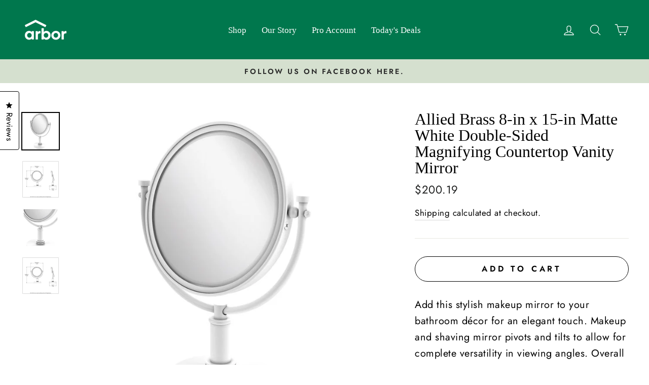

--- FILE ---
content_type: text/javascript
request_url: https://limits.minmaxify.com/fetch-js/superarborcom.myshopify.com?t=20251222214625&callback=minMaxify.initCartValidator
body_size: 15409
content:
!function(){function n(n,i,r,o){this.cart=i||{},this.opt=n,this.customer=r,this.messages=[],this.locale=o&&o.toLowerCase()}n.prototype={recalculate:function(n){this.isOk=!0,this.messages=!n&&[],this.isApplicable()&&(this._calcWeights(),this.addMsg("INTRO_MSG"),this._doSubtotal(),this._doItems(),this._doQtyTotals(),this._doWeight())},getMessages:function(){return this.messages||this.recalculate(),this.messages},isApplicable:function(){var n=this.cart._subtotal=Number(this.cart.total_price||0)/100,i=this.opt.overridesubtotal;if(!(i>0&&n>i)){for(var r=0,o=this.cart.items||[],e=0;e<o.length;e++)r+=Number(o[e].quantity);return this.cart._totalQuantity=r,1}},addMsg:function(n,i){if(!this.messages)return;const r=this.opt.messages;var o=r[n];if(r.locales&&this.locale){var e=(r.locales[this.locale]||{})[n];void 0!==e&&(o=e)}o&&(o=this._fmtMsg(unescape(o),i)),this.messages.push(o)},equalTo:function(n){if(this.isOk!==n.isOk)return!1;var i=this.getMessages(),r=n.messages||n.getMessages&&n.getMessages()||[];if(i.length!=r.length)return!1;for(var o=0;o<i.length;++o)if(i[o]!==r[o])return!1;return!0},_calcWeights:function(){this.weightUnit=this.opt.weightUnit||"g";var n=i[this.weightUnit]||1,r=this.cart.items;if(r)for(var o=0;o<r.length;o++){var e=r[o];e._weight=Math.round(Number(e.grams||0)*n*e.quantity*100)/100}this.cart._totalWeight=Math.round(Number(this.cart.total_weight||0)*n*100)/100},_doSubtotal:function(){var n=this.cart._subtotal,i=this.opt.minorder,r=this.opt.maxorder;n<i&&(this.addMsg("MIN_SUBTOTAL_MSG"),this.isOk=!1),r>0&&n>r&&(this.addMsg("MAX_SUBTOTAL_MSG"),this.isOk=!1)},_doWeight:function(){var n=this.cart._totalWeight,i=this.opt.weightmin,r=this.opt.weightmax;n<i&&(this.addMsg("MIN_WEIGHT_MSG"),this.isOk=!1),r>0&&n>r&&(this.addMsg("MAX_WEIGHT_MSG"),this.isOk=!1)},checkGenericLimit:function(n,i,r){if(!(n.quantity<i.min&&(this.addGenericError("MIN",n,i,r),r)||i.max&&n.quantity>i.max&&(this.addGenericError("MAX",n,i,r),r)||i.multiple>1&&n.quantity%i.multiple>0&&(this.addGenericError("MULT",n,i,r),r))){var o=n.line_price/100;void 0!==i.minAmt&&o<i.minAmt&&(this.addGenericError("MIN_SUBTOTAL",n,i,r),r)||i.maxAmt&&o>i.maxAmt&&this.addGenericError("MAX_SUBTOTAL",n,i,r)}},addGenericError:function(n,i,r,o){var e={item:i};o?(n="PROD_"+n+"_MSG",e.itemLimit=r,e.refItem=o):(n="GROUP_"+n+"_MSG",e.groupLimit=r),this.addMsg(n,e),this.isOk=!1},_buildLimitMaps:function(){var n=this.opt,i=n.items||[];n.byVId={},n.bySKU={},n.byId={},n.byHandle={};for(var r=0;r<i.length;++r){var o=i[r];o.sku?n.bySKU[o.sku]=o:o.vId?n.byVId[o.vId]=o:(o.h&&(n.byHandle[o.h]=o),o.id&&(n.byId[o.id]=o))}},_doItems:function(){var n,i=this.cart.items||[],r={},o={},e=this.opt;e.byHandle||this._buildLimitMaps(),(e.itemmin||e.itemmax||e.itemmult)&&(n={min:e.itemmin,max:e.itemmax,multiple:e.itemmult});for(var a=0;a<i.length;a++){var l=i[a],t=this.getCartItemKey(l),k=r[t],m=o[l.handle];k?(k.quantity+=l.quantity,k.line_price+=l.line_price,k._weight+=l._weight):k=r[t]={ref:l,quantity:l.quantity,line_price:l.line_price,grams:l.grams,_weight:l._weight,limit:this._getIndividualItemLimit(l)},m?(m.quantity+=l.quantity,m.line_price+=l.line_price,m._weight+=l._weight):m=o[l.handle]={ref:l,quantity:l.quantity,line_price:l.line_price,grams:l.grams,_weight:l._weight},m.limit&&m.limit.combine||(m.limit=k.limit)}for(var c in r){if(l=r[c])((u=l.limit||l.limitRule)?!u.combine:n)&&this.checkGenericLimit(l,u||n,l.ref)}for(var c in o){var u;if(l=o[c])(u=l.limit||l.limitRule)&&u.combine&&this.checkGenericLimit(l,u,l.ref)}},getCartItemKey:function(n){var i=n.handle;return this.opt.forceVariantIdAsSKU?i+=n.variant_id:i+=n.sku||n.variant_id,i},getCartItemIds:function(n){var i={variant_id:n.variant_id,handle:n.handle||"",product_id:n.product_id,sku:n.sku},r=i.handle.indexOf(" ");return r>0&&(i.sku=i.handle.substring(r+1),i.handle=i.handle.substring(0,r)),i},_getIndividualItemLimit:function(n){var i=this.opt,r=this.getCartItemIds(n);return i.byVId[r.variant_id]||i.bySKU[r.sku]||i.byId[r.product_id]||i.byHandle[r.handle]},getItemLimit:function(n){var i=this.opt;if(!i)return{};void 0===i.byHandle&&this._buildLimitMaps();var r=this._getIndividualItemLimit(n);return r||(r={min:i.itemmin,max:i.itemmax,multiple:i.itemmult}),r},calcItemLimit:function(n){var i=this.getItemLimit(n);(i={max:i.max||0,multiple:i.multiple||1,min:i.min,combine:i.combine}).min||(i.min=i.multiple);var r=this.opt.maxtotalitems||0;return(!i.max||r&&r<i.max)&&(i.max=r),i},_doQtyTotals:function(){var n=this.opt.maxtotalitems,i=this.opt.mintotalitems,r=this.opt.multtotalitems,o=this.cart._totalQuantity;0!=n&&o>n&&(this.addMsg("TOTAL_ITEMS_MAX_MSG"),this.isOk=!1),o<i&&(this.addMsg("TOTAL_ITEMS_MIN_MSG"),this.isOk=!1),r>1&&o%r>0&&(this.addMsg("TOTAL_ITEMS_MULT_MSG"),this.isOk=!1)},_fmtMsg:function(n,i){var r,o,e,a=this;return n.replace(/\{\{\s*(.*?)\s*\}\}/g,(function(n,l){try{r||(r=a._getContextMsgVariables(i)||{});var t=r[l];return void 0!==t?t:o||(o=r,a._setGeneralMsgVariables(o),void 0===(t=o[l]))?(e||(e=a._makeEvalFunc(r)),e(l)):t}catch(n){return'"'+n.message+'"'}}))},formatMoney:function(n){var i=this.opt.moneyFormat;if(void 0!==i){try{n=n.toLocaleString()}catch(n){}i&&(n=i.replace(/{{\s*amount[a-z_]*\s*}}/,n))}return n},_getContextMsgVariables(n){if(n){var i,r;if(n.itemLimit){var o=n.item,e=n.refItem||o,a=n.itemLimit;i={item:e,ProductQuantity:o.quantity,ProductName:a.combine&&unescape(e.product_title||a.name)||e.title,GroupTitle:a.title,ProductMinQuantity:a.min,ProductMaxQuantity:a.max,ProductQuantityMultiple:a.multiple},r=[["ProductAmount",Number(o.line_price)/100],["ProductMinAmount",a.minAmt],["ProductMaxAmount",a.maxAmt]]}if(n.groupLimit){o=n.item,e=n.refItem||o,a=n.groupLimit;i={item:e,GroupQuantity:o.quantity,GroupTitle:a.title,GroupMinQuantity:a.min,GroupMaxQuantity:a.max,GroupQuantityMultiple:a.multiple},r=[["GroupAmount",Number(o.line_price)/100],["GroupMinAmount",a.minAmt],["GroupMaxAmount",a.maxAmt]]}if(i){for(var l=0;l<r.length;l++){const n=r[l];isNaN(n[1])||Object.defineProperty(i,n[0],{get:this.formatMoney.bind(this,n[1])})}return i}}},_setGeneralMsgVariables:function(n){var i=this.cart,r=this.opt;n.CartWeight=i._totalWeight,n.CartMinWeight=r.weightmin,n.CartMaxWeight=r.weightmax,n.WeightUnit=this.weightUnit,n.CartQuantity=i._totalQuantity,n.CartMinQuantity=r.mintotalitems,n.CartMaxQuantity=r.maxtotalitems,n.CartQuantityMultiple=r.multtotalitems;for(var o=[["CartAmount",i._subtotal],["CartMinAmount",r.minorder],["CartMaxAmount",r.maxorder]],e=0;e<o.length;e++){const i=o[e];isNaN(i[1])||Object.defineProperty(n,i[0],{get:this.formatMoney.bind(this,i[1])})}},_makeEvalFunc:function(n){return new Function("_expr","with(this) return eval(_expr)").bind(n)}};var i={g:1,kg:.001,lb:.00220462,oz:.03527396},r={messages:{INTRO_MSG:"Cannot place order, conditions not met: \n\n",PROD_MIN_MSG:"{{ProductName}}: Must have at least {{ProductMinQuantity}} of this item.",PROD_MAX_MSG:"{{ProductName}}: Must have at most {{ProductMaxQuantity}} of this item.",PROD_MULT_MSG:"{{ProductName}}: Quantity must be a multiple of {{ProductQuantityMultiple}}."},items:[{id:8757861810491,h:"firview-lookout-7-in-x-42-in-rigid-core-click-lock-luxury-vinyl-plank-flooring-20-78-sq-ft-case",name:"Firview Lookout 7 in. x 42 in. Rigid Core Click Lock Luxury Vinyl Plank Flooring (20.78 sq. ft./case)",min:5},{id:0xd7cb8fc016f,h:"bralton-oak-12-mil-x-7-in-w-x-48-in-l-waterproof-click-lock-luxury-vinyl-plank-flooring-23-8-sq-ft-case",name:"Home Decorators Collection Bralton Oak Waterproof Luxury Vinyl Plank Flooring",min:5},{id:0xd7cb91a016f,h:"bralton-oak-12-mil-x-7-in-x-48-in-waterproof-click-lock-luxury-vinyl-plank-flooring-1045-88-sqft-pallet",name:"Home Decorators Collection Bralton Oak Waterproof Vinyl Plank Flooring",min:5},{id:0xd7cb920816f,h:"firview-lookout-gray-12-mil-x-7-6-in-w-x-42-in-l-waterproof-click-lock-luxury-vinyl-plank-flooring-20-8-sq-ft-case",name:"Home Decorators Collection Firview Lookout Gray Luxury Vinyl Plank Flooring",min:5},{id:0xd7cb92b016f,h:"firview-lookout-gray-12-mil-x-7-in-x-42-in-waterproof-click-lock-luxury-vinyl-plank-flooring-914-76-sqft-pallet",name:"Home Decorators Collection Firview Lookout Gray Luxury Vinyl Plank Flooring",min:5},{id:0xd7cbadc016f,h:"firview-lookout-gray-12-mil-x-7-6-in-w-x-42-in-l-waterproof-click-lock-luxury-vinyl-plank-flooring-20-8-sq-ft-case-1",name:"Home Decorators Collection Firview Lookout Gray Luxury Vinyl Plank Flooring",min:5},{vId:46907914060091,id:8763452817723,h:"300253296-home-decorators-collection-santa-fe-maple-7-5-in-l-x-47-6-in-w-luxury-vinyl-plank-flooring-24-74-sq-ft-case",name:"Home Decorators Collection Santa Fe Maple 7.5 in. L x 47.6 in. W Luxury Vinyl Plank Flooring (24.74 sq. ft. / case) - Santa Fe Maple / Case"},{vId:46907914027323,id:8763452817723,h:"300253296-home-decorators-collection-santa-fe-maple-7-5-in-l-x-47-6-in-w-luxury-vinyl-plank-flooring-24-74-sq-ft-case",name:"Home Decorators Collection Santa Fe Maple 7.5 in. L x 47.6 in. W Luxury Vinyl Plank Flooring (24.74 sq. ft. / case) - Santa Fe Maple / Case//sq. ft."},{vId:46907952169275,id:8763460649275,h:"300253327-home-decorators-collection-true-cherry-7-5-in-l-x-47-6-in-w-luxury-vinyl-plank-flooring-24-74-sq-ft-case",name:"Home Decorators Collection True Cherry 7.5 in. L x 47.6 in. W Luxury Vinyl Plank Flooring (24.74 sq. ft. / case) - Santa Fe Maple / Case"},{vId:46907952136507,id:8763460649275,h:"300253327-home-decorators-collection-true-cherry-7-5-in-l-x-47-6-in-w-luxury-vinyl-plank-flooring-24-74-sq-ft-case",name:"Home Decorators Collection True Cherry 7.5 in. L x 47.6 in. W Luxury Vinyl Plank Flooring (24.74 sq. ft. / case) - Santa Fe Maple / Case//sq. ft."},{vId:46907938996539,id:8763458683195,h:"300253434-home-decorators-collection-warm-cherry-7-5-in-l-x-47-6-in-w-luxury-vinyl-plank-flooring-24-74-sq-ft-case",name:"Home Decorators Collection Warm Cherry 7.5 in. L x 47.6 in. W Luxury Vinyl Plank Flooring (24.74 sq. ft. / case) - Santa Fe Maple / Case"},{vId:46907938963771,id:8763458683195,h:"300253434-home-decorators-collection-warm-cherry-7-5-in-l-x-47-6-in-w-luxury-vinyl-plank-flooring-24-74-sq-ft-case",name:"Home Decorators Collection Warm Cherry 7.5 in. L x 47.6 in. W Luxury Vinyl Plank Flooring (24.74 sq. ft. / case) - Santa Fe Maple / Case//sq. ft."},{vId:46907910816059,id:8763451932987,h:"300253419-home-decorators-collection-welcoming-oak-7-5-in-l-x-47-6-in-w-luxury-vinyl-plank-flooring-24-74-sq-ft-case",name:"Home Decorators Collection Welcoming Oak 7.5 in. L x 47.6 in. W Luxury Vinyl Plank Flooring (24.74 sq. ft. / case) - Santa Fe Maple / Case"},{vId:46907910783291,id:8763451932987,h:"300253419-home-decorators-collection-welcoming-oak-7-5-in-l-x-47-6-in-w-luxury-vinyl-plank-flooring-24-74-sq-ft-case",name:"Home Decorators Collection Welcoming Oak 7.5 in. L x 47.6 in. W Luxury Vinyl Plank Flooring (24.74 sq. ft. / case) - Santa Fe Maple / Case//sq. ft."},{vId:46908025045307,id:8763482276155,h:"300876820-lifeproof-brushed-chocolate-16-in-w-x-32-in-l-luxury-vinyl-plank-flooring-24-89-sq-ft-case",name:"Lifeproof Brushed Chocolate 16 in. W x 32 in. L Luxury Vinyl Plank Flooring (24.89 sq. ft. / case) - Breezy Stone / Case"},{vId:46908025012539,id:8763482276155,h:"300876820-lifeproof-brushed-chocolate-16-in-w-x-32-in-l-luxury-vinyl-plank-flooring-24-89-sq-ft-case",name:"Lifeproof Brushed Chocolate 16 in. W x 32 in. L Luxury Vinyl Plank Flooring (24.89 sq. ft. / case) - Breezy Stone / Case//sq. ft."},{vId:46907943780667,id:8763459731771,h:"300876924-lifeproof-brushed-white-16-in-w-x-32-in-l-luxury-vinyl-plank-flooring-24-89-sq-ft-case",name:"Lifeproof Brushed White 16 in. W x 32 in. L Luxury Vinyl Plank Flooring (24.89 sq. ft. / case) - Breezy Stone / Case"},{vId:46907943747899,id:8763459731771,h:"300876924-lifeproof-brushed-white-16-in-w-x-32-in-l-luxury-vinyl-plank-flooring-24-89-sq-ft-case",name:"Lifeproof Brushed White 16 in. W x 32 in. L Luxury Vinyl Plank Flooring (24.89 sq. ft. / case) - Breezy Stone / Case//sq. ft."},{vId:46907968848187,id:8763471659323,h:"305753409-lifeproof-capitola-silver-16-in-w-x-32-in-l-luxury-vinyl-plank-flooring-24-89-sq-ft-case",name:"Lifeproof Capitola Silver 16 in. W x 32 in. L Luxury Vinyl Plank Flooring (24.89 sq. ft. / case) - Breezy Stone / Case"},{vId:46907968815419,id:8763471659323,h:"305753409-lifeproof-capitola-silver-16-in-w-x-32-in-l-luxury-vinyl-plank-flooring-24-89-sq-ft-case",name:"Lifeproof Capitola Silver 16 in. W x 32 in. L Luxury Vinyl Plank Flooring (24.89 sq. ft. / case) - Breezy Stone / Case//sq. ft."},{vId:46907939586363,id:8763458748731,h:"305753410-lifeproof-catalina-grey-16-in-w-x-32-in-l-luxury-vinyl-plank-flooring-24-89-sq-ft-case",name:"Lifeproof Catalina Grey 16 in. W x 32 in. L Luxury Vinyl Plank Flooring (24.89 sq. ft. / case) - Breezy Stone / Case"},{vId:46907939553595,id:8763458748731,h:"305753410-lifeproof-catalina-grey-16-in-w-x-32-in-l-luxury-vinyl-plank-flooring-24-89-sq-ft-case",name:"Lifeproof Catalina Grey 16 in. W x 32 in. L Luxury Vinyl Plank Flooring (24.89 sq. ft. / case) - Breezy Stone / Case//sq. ft."},{id:0xd7be3c6816f,h:"lifeproof-seasoned-wood-multi-width-x-47-6-in-l-luxury-vinyl-plank-flooring-19-53-sq-ft-case",name:"Lifeproof Seasoned  47.6 in. L Luxury Vinyl Plank Flooring (19.53 sq. ft. / case)*"},{id:0xd7bdf6f816f,h:"300461633-lifeproof-seasoned-wood-multi-width-x-47-6-in-l-luxury-vinyl-plank-flooring-19-53-sq-ft-case",name:"Lifeproof Seasoned Wood 47.6 in. L Luxury Vinyl Plank Flooring",min:10},{id:0xd7be107016f,h:"313541983-lifeproof-seasoned-wood-multi-width-x-47-6-in-l-luxury-vinyl-plank-flooring-48-cases-937-44-sq-ft-pallet",name:"Lifeproof Seasoned Wood 47.6 in. L Luxury Vinyl Plank Flooring",min:10},{vId:46898399314235,id:8757783429435,h:"1001050596-smartcore-chatham-stone-12-in-x-24-in-waterproof-luxury-flooring-19-63-sq-ft",name:"LVP -   Chatham Stone 12-in x 24-in Waterproof Luxury Flooring (19.63-sq ft) - Chatham Stone / Case",min:10},{vId:46898399347003,id:8757783429435,h:"1001050596-smartcore-chatham-stone-12-in-x-24-in-waterproof-luxury-flooring-19-63-sq-ft",name:"LVP -   Chatham Stone 12-in x 24-in Waterproof Luxury Flooring (19.63-sq ft) - Chatham Stone / sq/ft",min:197},{vId:46898399445307,id:8757783429435,h:"1001050596-smartcore-chatham-stone-12-in-x-24-in-waterproof-luxury-flooring-19-63-sq-ft",name:"LVP -   Chatham Stone 12-in x 24-in Waterproof Luxury Flooring (19.63-sq ft) - Desert Canyon Tile / Case",min:10},{vId:46898399478075,id:8757783429435,h:"1001050596-smartcore-chatham-stone-12-in-x-24-in-waterproof-luxury-flooring-19-63-sq-ft",name:"LVP -   Chatham Stone 12-in x 24-in Waterproof Luxury Flooring (19.63-sq ft) - Desert Canyon Tile / sq/ft",min:197},{vId:46898288296251,id:8757749743931,h:"5012906393-smartcore-tile-aspen-marble-12-in-x-24-in-waterproof-luxury-flooring-15-5-sq-ft",name:"LVP -   Tile Aspen Marble 12-in x 24-in Waterproof Luxury Flooring (15.5-sq ft) - Aspen Marble / Case",min:10},{vId:46898288329019,id:8757749743931,h:"5012906393-smartcore-tile-aspen-marble-12-in-x-24-in-waterproof-luxury-flooring-15-5-sq-ft",name:"LVP -   Tile Aspen Marble 12-in x 24-in Waterproof Luxury Flooring (15.5-sq ft) - Aspen Marble / sq/ft",min:155},{vId:46898288230715,id:8757749743931,h:"5012906393-smartcore-tile-aspen-marble-12-in-x-24-in-waterproof-luxury-flooring-15-5-sq-ft",name:"LVP -   Tile Aspen Marble 12-in x 24-in Waterproof Luxury Flooring (15.5-sq ft) - Cascade Marble / Case",min:10},{vId:46898288263483,id:8757749743931,h:"5012906393-smartcore-tile-aspen-marble-12-in-x-24-in-waterproof-luxury-flooring-15-5-sq-ft",name:"LVP -   Tile Aspen Marble 12-in x 24-in Waterproof Luxury Flooring (15.5-sq ft) - Cascade Marble / sq/ft",min:155},{vId:46898288099643,id:8757749743931,h:"5012906393-smartcore-tile-aspen-marble-12-in-x-24-in-waterproof-luxury-flooring-15-5-sq-ft",name:"LVP -   Tile Aspen Marble 12-in x 24-in Waterproof Luxury Flooring (15.5-sq ft) - Cavern Slate / Case",min:10},{vId:46898288132411,id:8757749743931,h:"5012906393-smartcore-tile-aspen-marble-12-in-x-24-in-waterproof-luxury-flooring-15-5-sq-ft",name:"LVP -   Tile Aspen Marble 12-in x 24-in Waterproof Luxury Flooring (15.5-sq ft) - Cavern Slate / sq/ft",min:155},{vId:46898288558395,id:8757749743931,h:"5012906393-smartcore-tile-aspen-marble-12-in-x-24-in-waterproof-luxury-flooring-15-5-sq-ft",name:"LVP -   Tile Aspen Marble 12-in x 24-in Waterproof Luxury Flooring (15.5-sq ft) - Glacier Marble / Case",min:10},{vId:46898288591163,id:8757749743931,h:"5012906393-smartcore-tile-aspen-marble-12-in-x-24-in-waterproof-luxury-flooring-15-5-sq-ft",name:"LVP -   Tile Aspen Marble 12-in x 24-in Waterproof Luxury Flooring (15.5-sq ft) - Glacier Marble / sq/ft",min:155},{vId:46898288361787,id:8757749743931,h:"5012906393-smartcore-tile-aspen-marble-12-in-x-24-in-waterproof-luxury-flooring-15-5-sq-ft",name:"LVP -   Tile Aspen Marble 12-in x 24-in Waterproof Luxury Flooring (15.5-sq ft) - Jasper Onyx / Case",min:10},{vId:46898288394555,id:8757749743931,h:"5012906393-smartcore-tile-aspen-marble-12-in-x-24-in-waterproof-luxury-flooring-15-5-sq-ft",name:"LVP -   Tile Aspen Marble 12-in x 24-in Waterproof Luxury Flooring (15.5-sq ft) - Jasper Onyx / sq/ft",min:155},{vId:46898288492859,id:8757749743931,h:"5012906393-smartcore-tile-aspen-marble-12-in-x-24-in-waterproof-luxury-flooring-15-5-sq-ft",name:"LVP -   Tile Aspen Marble 12-in x 24-in Waterproof Luxury Flooring (15.5-sq ft) - Mesa Marble / Case",min:10},{vId:46898288525627,id:8757749743931,h:"5012906393-smartcore-tile-aspen-marble-12-in-x-24-in-waterproof-luxury-flooring-15-5-sq-ft",name:"LVP -   Tile Aspen Marble 12-in x 24-in Waterproof Luxury Flooring (15.5-sq ft) - Mesa Marble / sq/ft",min:155},{vId:46898288623931,id:8757749743931,h:"5012906393-smartcore-tile-aspen-marble-12-in-x-24-in-waterproof-luxury-flooring-15-5-sq-ft",name:"LVP -   Tile Aspen Marble 12-in x 24-in Waterproof Luxury Flooring (15.5-sq ft) - Palisade Stone / Case",min:10},{vId:46898288656699,id:8757749743931,h:"5012906393-smartcore-tile-aspen-marble-12-in-x-24-in-waterproof-luxury-flooring-15-5-sq-ft",name:"LVP -   Tile Aspen Marble 12-in x 24-in Waterproof Luxury Flooring (15.5-sq ft) - Palisade Stone / sq/ft",min:155},{vId:46911788450107,id:8764763570491,h:"1000768854-smartcore-pro-7-piece-7-08-in-x-48-03-in-claremount-oak-luxury-vinyl-plank-flooring",name:"LVP - Pro 7-Piece 7.08-in x 48.03-in Claremount Oak Luxury Vinyl Plank Flooring - Sugar Valley Maple / Case",min:10},{vId:46911788482875,id:8764763570491,h:"1000768854-smartcore-pro-7-piece-7-08-in-x-48-03-in-claremount-oak-luxury-vinyl-plank-flooring",name:"LVP - Pro 7-Piece 7.08-in x 48.03-in Claremount Oak Luxury Vinyl Plank Flooring - Sugar Valley Maple / sq/ft",min:180},{vId:46911767347515,id:8764756525371,h:"1000792548-smartcore-pro-7-piece-7-08-in-x-48-03-in-covington-oak-luxury-vinyl-plank-flooring",name:"LVP - Pro 7-Piece 7.08-in x 48.03-in Covington Oak Luxury Vinyl Plank Flooring - Sugar Valley Maple / Case",min:10},{vId:46911767380283,id:8764756525371,h:"1000792548-smartcore-pro-7-piece-7-08-in-x-48-03-in-covington-oak-luxury-vinyl-plank-flooring",name:"LVP - Pro 7-Piece 7.08-in x 48.03-in Covington Oak Luxury Vinyl Plank Flooring - Sugar Valley Maple / sq/ft",min:180},{vId:46911760007483,id:8764755378491,h:"1000768858-smartcore-pro-7-piece-7-08-in-x-48-03-in-glendale-pine-luxury-vinyl-plank-flooring",name:"LVP - Pro 7-Piece 7.08-in x 48.03-in Glendale Pine Luxury Vinyl Plank Flooring - Sugar Valley Maple / Case",min:10},{vId:46911760073019,id:8764755378491,h:"1000768858-smartcore-pro-7-piece-7-08-in-x-48-03-in-glendale-pine-luxury-vinyl-plank-flooring",name:"LVP - Pro 7-Piece 7.08-in x 48.03-in Glendale Pine Luxury Vinyl Plank Flooring - Sugar Valley Maple / sq/ft",min:180},{vId:46911755682107,id:8764754592059,h:"1000792532-smartcore-pro-7-piece-7-08-in-x-48-03-in-jackson-white-oak-luxury-vinyl-plank-flooring",name:"LVP - Pro 7-Piece 7.08-in x 48.03-in Jackson White Oak Luxury Vinyl Plank Flooring - Sugar Valley Maple / Case",min:10},{vId:46911755714875,id:8764754592059,h:"1000792532-smartcore-pro-7-piece-7-08-in-x-48-03-in-jackson-white-oak-luxury-vinyl-plank-flooring",name:"LVP - Pro 7-Piece 7.08-in x 48.03-in Jackson White Oak Luxury Vinyl Plank Flooring - Sugar Valley Maple / sq/ft",min:180},{vId:46911766855995,id:8764756492603,h:"1000768862-smartcore-pro-7-piece-7-08-in-x-48-03-in-sugar-valley-maple-luxury-vinyl-plank-flooring",name:"LVP - Pro 7-Piece 7.08-in x 48.03-in Sugar Valley Maple Luxury Vinyl Plank Flooring - Sugar Valley Maple / Case",min:10},{vId:46911766888763,id:8764756492603,h:"1000768862-smartcore-pro-7-piece-7-08-in-x-48-03-in-sugar-valley-maple-luxury-vinyl-plank-flooring",name:"LVP - Pro 7-Piece 7.08-in x 48.03-in Sugar Valley Maple Luxury Vinyl Plank Flooring - Sugar Valley Maple / sq/ft",min:180},{vId:46898672173371,id:8757835694395,h:"1000942088-smartcore-pro-burbank-oak-7-in-wide-x-6-mm-thick-waterproof-interlocking-luxury-vinyl-plank-flooring-16-54-sq-ft",name:"LVP - Pro Burbank Oak 7-in Wide x 6-mm Thick Waterproof Interlocking Luxury Vinyl Plank Flooring (16.54-sq ft) - Sugar Valley Maple / Case",min:10},{vId:46898672206139,id:8757835694395,h:"1000942088-smartcore-pro-burbank-oak-7-in-wide-x-6-mm-thick-waterproof-interlocking-luxury-vinyl-plank-flooring-16-54-sq-ft",name:"LVP - Pro Burbank Oak 7-in Wide x 6-mm Thick Waterproof Interlocking Luxury Vinyl Plank Flooring (16.54-sq ft) - Sugar Valley Maple / Sq. Ft.",min:180},{vId:46898660671803,id:8757835039035,h:"5001949187-smartcore-pro-canopy-oak-7-in-wide-x-6-mm-thick-waterproof-interlocking-luxury-vinyl-plank-flooring-16-54-sq-ft",name:"LVP - Pro Canopy Oak 7-in Wide x 6-mm Thick Waterproof Interlocking Luxury Vinyl Plank Flooring (16.54-sq ft) - Sugar Valley Maple / Case",min:10},{vId:46898660704571,id:8757835039035,h:"5001949187-smartcore-pro-canopy-oak-7-in-wide-x-6-mm-thick-waterproof-interlocking-luxury-vinyl-plank-flooring-16-54-sq-ft",name:"LVP - Pro Canopy Oak 7-in Wide x 6-mm Thick Waterproof Interlocking Luxury Vinyl Plank Flooring (16.54-sq ft) - Sugar Valley Maple / Sq. Ft.",min:180},{vId:46898667356475,id:8757835596091,h:"1000768854-smartcore-pro-claremount-oak-7-in-wide-x-6-mm-thick-waterproof-interlocking-luxury-vinyl-plank-flooring-16-54-sq-ft",name:"LVP - Pro Claremount Oak 7-in Wide x 6-mm Thick Waterproof Interlocking Luxury Vinyl Plank Flooring (16.54-sq ft) - Sugar Valley Maple / Case",min:10},{vId:46898667389243,id:8757835596091,h:"1000768854-smartcore-pro-claremount-oak-7-in-wide-x-6-mm-thick-waterproof-interlocking-luxury-vinyl-plank-flooring-16-54-sq-ft",name:"LVP - Pro Claremount Oak 7-in Wide x 6-mm Thick Waterproof Interlocking Luxury Vinyl Plank Flooring (16.54-sq ft) - Sugar Valley Maple / Sq. Ft.",min:180},{vId:46898704253243,id:8757838840123,h:"1000792548-smartcore-pro-covington-oak-7-in-wide-x-6-mm-thick-waterproof-interlocking-luxury-vinyl-plank-flooring-16-54-sq-ft",name:"LVP - Pro Covington Oak 7-in Wide x 6-mm Thick Waterproof Interlocking Luxury Vinyl Plank Flooring (16.54-sq ft) - Sugar Valley Maple / Case",min:10},{vId:46898704286011,id:8757838840123,h:"1000792548-smartcore-pro-covington-oak-7-in-wide-x-6-mm-thick-waterproof-interlocking-luxury-vinyl-plank-flooring-16-54-sq-ft",name:"LVP - Pro Covington Oak 7-in Wide x 6-mm Thick Waterproof Interlocking Luxury Vinyl Plank Flooring (16.54-sq ft) - Sugar Valley Maple / Sq. Ft.",min:180},{vId:46898792956219,id:8757854142779,h:"1000768858-smartcore-pro-glendale-pine-7-in-wide-x-6-mm-thick-waterproof-interlocking-luxury-vinyl-plank-flooring-16-54-sq-ft",name:"LVP - Pro Glendale Pine 7-in Wide x 6-mm Thick Waterproof Interlocking Luxury Vinyl Plank Flooring (16.54-sq ft) - Sugar Valley Maple / Case",min:10},{vId:46898792988987,id:8757854142779,h:"1000768858-smartcore-pro-glendale-pine-7-in-wide-x-6-mm-thick-waterproof-interlocking-luxury-vinyl-plank-flooring-16-54-sq-ft",name:"LVP - Pro Glendale Pine 7-in Wide x 6-mm Thick Waterproof Interlocking Luxury Vinyl Plank Flooring (16.54-sq ft) - Sugar Valley Maple / Sq. Ft.",min:180},{vId:46898638881083,id:8757832220987,h:"1000792532-smartcore-pro-jackson-white-oak-7-in-wide-x-6-mm-thick-waterproof-interlocking-luxury-vinyl-plank-flooring-16-54-sq-ft",name:"LVP - Pro Jackson White Oak 7-in Wide x 6-mm Thick Waterproof Interlocking Luxury Vinyl Plank Flooring (16.54-sq ft) - Sugar Valley Maple / Case",min:10},{vId:46898638913851,id:8757832220987,h:"1000792532-smartcore-pro-jackson-white-oak-7-in-wide-x-6-mm-thick-waterproof-interlocking-luxury-vinyl-plank-flooring-16-54-sq-ft",name:"LVP - Pro Jackson White Oak 7-in Wide x 6-mm Thick Waterproof Interlocking Luxury Vinyl Plank Flooring (16.54-sq ft) - Sugar Valley Maple / Sq. Ft.",min:180},{vId:46898763891003,id:8757850800443,h:"5001562959-smartcore-pro-old-wharf-walnut-7-in-wide-x-6-mm-thick-waterproof-interlocking-luxury-vinyl-plank-flooring-16-54-sq-ft",name:"LVP - Pro Old Wharf Walnut 7-in Wide x 6-mm Thick Waterproof Interlocking Luxury Vinyl Plank Flooring (16.54-sq ft) - Sugar Valley Maple / Case",min:10},{vId:46898763923771,id:8757850800443,h:"5001562959-smartcore-pro-old-wharf-walnut-7-in-wide-x-6-mm-thick-waterproof-interlocking-luxury-vinyl-plank-flooring-16-54-sq-ft",name:"LVP - Pro Old Wharf Walnut 7-in Wide x 6-mm Thick Waterproof Interlocking Luxury Vinyl Plank Flooring (16.54-sq ft) - Sugar Valley Maple / Sq. Ft.",min:180},{vId:46898689835323,id:8757837332795,h:"5001562961-smartcore-pro-oxford-oak-7-in-wide-x-6-mm-thick-waterproof-interlocking-luxury-vinyl-plank-flooring-16-54-sq-ft",name:"LVP - Pro Oxford Oak 7-in Wide x 6-mm Thick Waterproof Interlocking Luxury Vinyl Plank Flooring (16.54-sq ft) - Sugar Valley Maple / Case",min:10},{vId:46898689868091,id:8757837332795,h:"5001562961-smartcore-pro-oxford-oak-7-in-wide-x-6-mm-thick-waterproof-interlocking-luxury-vinyl-plank-flooring-16-54-sq-ft",name:"LVP - Pro Oxford Oak 7-in Wide x 6-mm Thick Waterproof Interlocking Luxury Vinyl Plank Flooring (16.54-sq ft) - Sugar Valley Maple / Sq. Ft.",min:180},{vId:46898638160187,id:8757832188219,h:"1001047918-smartcore-pro-toasted-eucalyptus-7-in-wide-x-6-mm-thick-waterproof-interlocking-luxury-vinyl-plank-flooring-16-54-sq-ft",name:"LVP - Pro Toasted Eucalyptus 7-in Wide x 6-mm Thick Waterproof Interlocking Luxury Vinyl Plank Flooring (16.54-sq ft) - Sugar Valley Maple / Case",min:10},{vId:46898638192955,id:8757832188219,h:"1001047918-smartcore-pro-toasted-eucalyptus-7-in-wide-x-6-mm-thick-waterproof-interlocking-luxury-vinyl-plank-flooring-16-54-sq-ft",name:"LVP - Pro Toasted Eucalyptus 7-in Wide x 6-mm Thick Waterproof Interlocking Luxury Vinyl Plank Flooring (16.54-sq ft) - Sugar Valley Maple / Sq. Ft.",min:180},{vId:46898396528955,id:8757782053179,h:"1001050586-smartcore-sumter-stone-12-in-x-24-in-waterproof-luxury-flooring-19-63-sq-ft",name:"LVP - Sumter Stone 12-in x 24-in Waterproof Luxury Flooring (19.63-sq ft) - Chatham Stone / Case",min:10},{vId:46898396561723,id:8757782053179,h:"1001050586-smartcore-sumter-stone-12-in-x-24-in-waterproof-luxury-flooring-19-63-sq-ft",name:"LVP - Sumter Stone 12-in x 24-in Waterproof Luxury Flooring (19.63-sq ft) - Chatham Stone / sq/ft",min:197},{vId:46898396660027,id:8757782053179,h:"1001050586-smartcore-sumter-stone-12-in-x-24-in-waterproof-luxury-flooring-19-63-sq-ft",name:"LVP - Sumter Stone 12-in x 24-in Waterproof Luxury Flooring (19.63-sq ft) - Desert Canyon Tile / Case",min:10},{vId:46898396692795,id:8757782053179,h:"1001050586-smartcore-sumter-stone-12-in-x-24-in-waterproof-luxury-flooring-19-63-sq-ft",name:"LVP - Sumter Stone 12-in x 24-in Waterproof Luxury Flooring (19.63-sq ft) - Desert Canyon Tile / sq/ft",min:197},{vId:46898664669499,id:8757835399483,h:"1000844524-smartcore-talbot-oak-5-in-wide-x-6-1-2-mm-thick-waterproof-interlocking-luxury-vinyl-plank-flooring-18-35-sq-ft",name:"LVP - Talbot Oak 5-in Wide x 6-1/2-mm Thick Waterproof Interlocking Luxury Vinyl Plank Flooring (18.35-sq ft) - Baldwin Oak / Case",min:10},{vId:46898664702267,id:8757835399483,h:"1000844524-smartcore-talbot-oak-5-in-wide-x-6-1-2-mm-thick-waterproof-interlocking-luxury-vinyl-plank-flooring-18-35-sq-ft",name:"LVP - Talbot Oak 5-in Wide x 6-1/2-mm Thick Waterproof Interlocking Luxury Vinyl Plank Flooring (18.35-sq ft) - Baldwin Oak / Sq. Ft.",min:184},{vId:46898664735035,id:8757835399483,h:"1000844524-smartcore-talbot-oak-5-in-wide-x-6-1-2-mm-thick-waterproof-interlocking-luxury-vinyl-plank-flooring-18-35-sq-ft",name:"LVP - Talbot Oak 5-in Wide x 6-1/2-mm Thick Waterproof Interlocking Luxury Vinyl Plank Flooring (18.35-sq ft) - Hanover Hickory / Case",min:10},{vId:46898664767803,id:8757835399483,h:"1000844524-smartcore-talbot-oak-5-in-wide-x-6-1-2-mm-thick-waterproof-interlocking-luxury-vinyl-plank-flooring-18-35-sq-ft",name:"LVP - Talbot Oak 5-in Wide x 6-1/2-mm Thick Waterproof Interlocking Luxury Vinyl Plank Flooring (18.35-sq ft) - Hanover Hickory / Sq. Ft.",min:184},{vId:46898664800571,id:8757835399483,h:"1000844524-smartcore-talbot-oak-5-in-wide-x-6-1-2-mm-thick-waterproof-interlocking-luxury-vinyl-plank-flooring-18-35-sq-ft",name:"LVP - Talbot Oak 5-in Wide x 6-1/2-mm Thick Waterproof Interlocking Luxury Vinyl Plank Flooring (18.35-sq ft) - Hearthside Hickory / Case",min:10},{vId:46898664833339,id:8757835399483,h:"1000844524-smartcore-talbot-oak-5-in-wide-x-6-1-2-mm-thick-waterproof-interlocking-luxury-vinyl-plank-flooring-18-35-sq-ft",name:"LVP - Talbot Oak 5-in Wide x 6-1/2-mm Thick Waterproof Interlocking Luxury Vinyl Plank Flooring (18.35-sq ft) - Hearthside Hickory / Sq. Ft.",min:184},{vId:46898664407355,id:8757835399483,h:"1000844524-smartcore-talbot-oak-5-in-wide-x-6-1-2-mm-thick-waterproof-interlocking-luxury-vinyl-plank-flooring-18-35-sq-ft",name:"LVP - Talbot Oak 5-in Wide x 6-1/2-mm Thick Waterproof Interlocking Luxury Vinyl Plank Flooring (18.35-sq ft) - Lanier Hickory / Case",min:10},{vId:46898664440123,id:8757835399483,h:"1000844524-smartcore-talbot-oak-5-in-wide-x-6-1-2-mm-thick-waterproof-interlocking-luxury-vinyl-plank-flooring-18-35-sq-ft",name:"LVP - Talbot Oak 5-in Wide x 6-1/2-mm Thick Waterproof Interlocking Luxury Vinyl Plank Flooring (18.35-sq ft) - Lanier Hickory / Sq. Ft.",min:184},{vId:46898664538427,id:8757835399483,h:"1000844524-smartcore-talbot-oak-5-in-wide-x-6-1-2-mm-thick-waterproof-interlocking-luxury-vinyl-plank-flooring-18-35-sq-ft",name:"LVP - Talbot Oak 5-in Wide x 6-1/2-mm Thick Waterproof Interlocking Luxury Vinyl Plank Flooring (18.35-sq ft) - Linden Pine / Case",min:10},{vId:46898664571195,id:8757835399483,h:"1000844524-smartcore-talbot-oak-5-in-wide-x-6-1-2-mm-thick-waterproof-interlocking-luxury-vinyl-plank-flooring-18-35-sq-ft",name:"LVP - Talbot Oak 5-in Wide x 6-1/2-mm Thick Waterproof Interlocking Luxury Vinyl Plank Flooring (18.35-sq ft) - Linden Pine / Sq. Ft.",min:184},{vId:46898664603963,id:8757835399483,h:"1000844524-smartcore-talbot-oak-5-in-wide-x-6-1-2-mm-thick-waterproof-interlocking-luxury-vinyl-plank-flooring-18-35-sq-ft",name:"LVP - Talbot Oak 5-in Wide x 6-1/2-mm Thick Waterproof Interlocking Luxury Vinyl Plank Flooring (18.35-sq ft) - Shady Pine / Case",min:10},{vId:46898664636731,id:8757835399483,h:"1000844524-smartcore-talbot-oak-5-in-wide-x-6-1-2-mm-thick-waterproof-interlocking-luxury-vinyl-plank-flooring-18-35-sq-ft",name:"LVP - Talbot Oak 5-in Wide x 6-1/2-mm Thick Waterproof Interlocking Luxury Vinyl Plank Flooring (18.35-sq ft) - Shady Pine / Sq. Ft.",min:184},{vId:46898770084155,id:8757851521339,h:"1000844496-smartcore-tipton-oak-5-in-wide-x-6-1-2-mm-thick-waterproof-interlocking-luxury-vinyl-plank-flooring-18-35-sq-ft",name:"LVP - Tipton Oak 5-in Wide x 6-1/2-mm Thick Waterproof Interlocking Luxury Vinyl Plank Flooring (18.35-sq ft) - Arlington Oak / Case",min:10},{vId:46898770116923,id:8757851521339,h:"1000844496-smartcore-tipton-oak-5-in-wide-x-6-1-2-mm-thick-waterproof-interlocking-luxury-vinyl-plank-flooring-18-35-sq-ft",name:"LVP - Tipton Oak 5-in Wide x 6-1/2-mm Thick Waterproof Interlocking Luxury Vinyl Plank Flooring (18.35-sq ft) - Arlington Oak / Sq. Ft.",min:184},{vId:46898769953083,id:8757851521339,h:"1000844496-smartcore-tipton-oak-5-in-wide-x-6-1-2-mm-thick-waterproof-interlocking-luxury-vinyl-plank-flooring-18-35-sq-ft",name:"LVP - Tipton Oak 5-in Wide x 6-1/2-mm Thick Waterproof Interlocking Luxury Vinyl Plank Flooring (18.35-sq ft) - Baldwin Oak / Case",min:10},{vId:46898769985851,id:8757851521339,h:"1000844496-smartcore-tipton-oak-5-in-wide-x-6-1-2-mm-thick-waterproof-interlocking-luxury-vinyl-plank-flooring-18-35-sq-ft",name:"LVP - Tipton Oak 5-in Wide x 6-1/2-mm Thick Waterproof Interlocking Luxury Vinyl Plank Flooring (18.35-sq ft) - Baldwin Oak / Sq. Ft.",min:184},{vId:46898769625403,id:8757851521339,h:"1000844496-smartcore-tipton-oak-5-in-wide-x-6-1-2-mm-thick-waterproof-interlocking-luxury-vinyl-plank-flooring-18-35-sq-ft",name:"LVP - Tipton Oak 5-in Wide x 6-1/2-mm Thick Waterproof Interlocking Luxury Vinyl Plank Flooring (18.35-sq ft) - Coweta Oak / Case",min:10},{vId:46898769658171,id:8757851521339,h:"1000844496-smartcore-tipton-oak-5-in-wide-x-6-1-2-mm-thick-waterproof-interlocking-luxury-vinyl-plank-flooring-18-35-sq-ft",name:"LVP - Tipton Oak 5-in Wide x 6-1/2-mm Thick Waterproof Interlocking Luxury Vinyl Plank Flooring (18.35-sq ft) - Coweta Oak / Sq. Ft.",min:184},{vId:46898770018619,id:8757851521339,h:"1000844496-smartcore-tipton-oak-5-in-wide-x-6-1-2-mm-thick-waterproof-interlocking-luxury-vinyl-plank-flooring-18-35-sq-ft",name:"LVP - Tipton Oak 5-in Wide x 6-1/2-mm Thick Waterproof Interlocking Luxury Vinyl Plank Flooring (18.35-sq ft) - Hanover Hickory / Case",min:10},{vId:46898770051387,id:8757851521339,h:"1000844496-smartcore-tipton-oak-5-in-wide-x-6-1-2-mm-thick-waterproof-interlocking-luxury-vinyl-plank-flooring-18-35-sq-ft",name:"LVP - Tipton Oak 5-in Wide x 6-1/2-mm Thick Waterproof Interlocking Luxury Vinyl Plank Flooring (18.35-sq ft) - Hanover Hickory / Sq. Ft.",min:184},{vId:46898770149691,id:8757851521339,h:"1000844496-smartcore-tipton-oak-5-in-wide-x-6-1-2-mm-thick-waterproof-interlocking-luxury-vinyl-plank-flooring-18-35-sq-ft",name:"LVP - Tipton Oak 5-in Wide x 6-1/2-mm Thick Waterproof Interlocking Luxury Vinyl Plank Flooring (18.35-sq ft) - Hearthside Hickory / Case",min:10},{vId:46898770182459,id:8757851521339,h:"1000844496-smartcore-tipton-oak-5-in-wide-x-6-1-2-mm-thick-waterproof-interlocking-luxury-vinyl-plank-flooring-18-35-sq-ft",name:"LVP - Tipton Oak 5-in Wide x 6-1/2-mm Thick Waterproof Interlocking Luxury Vinyl Plank Flooring (18.35-sq ft) - Hearthside Hickory / Sq. Ft.",min:184},{vId:46898769363259,id:8757851521339,h:"1000844496-smartcore-tipton-oak-5-in-wide-x-6-1-2-mm-thick-waterproof-interlocking-luxury-vinyl-plank-flooring-18-35-sq-ft",name:"LVP - Tipton Oak 5-in Wide x 6-1/2-mm Thick Waterproof Interlocking Luxury Vinyl Plank Flooring (18.35-sq ft) - Lanier Hickory / Case",min:10},{vId:46898769428795,id:8757851521339,h:"1000844496-smartcore-tipton-oak-5-in-wide-x-6-1-2-mm-thick-waterproof-interlocking-luxury-vinyl-plank-flooring-18-35-sq-ft",name:"LVP - Tipton Oak 5-in Wide x 6-1/2-mm Thick Waterproof Interlocking Luxury Vinyl Plank Flooring (18.35-sq ft) - Lanier Hickory / Sq. Ft.",min:184},{vId:46898769822011,id:8757851521339,h:"1000844496-smartcore-tipton-oak-5-in-wide-x-6-1-2-mm-thick-waterproof-interlocking-luxury-vinyl-plank-flooring-18-35-sq-ft",name:"LVP - Tipton Oak 5-in Wide x 6-1/2-mm Thick Waterproof Interlocking Luxury Vinyl Plank Flooring (18.35-sq ft) - Linden Pine / Case",min:10},{vId:46898769854779,id:8757851521339,h:"1000844496-smartcore-tipton-oak-5-in-wide-x-6-1-2-mm-thick-waterproof-interlocking-luxury-vinyl-plank-flooring-18-35-sq-ft",name:"LVP - Tipton Oak 5-in Wide x 6-1/2-mm Thick Waterproof Interlocking Luxury Vinyl Plank Flooring (18.35-sq ft) - Linden Pine / Sq. Ft.",min:184},{vId:46898769756475,id:8757851521339,h:"1000844496-smartcore-tipton-oak-5-in-wide-x-6-1-2-mm-thick-waterproof-interlocking-luxury-vinyl-plank-flooring-18-35-sq-ft",name:"LVP - Tipton Oak 5-in Wide x 6-1/2-mm Thick Waterproof Interlocking Luxury Vinyl Plank Flooring (18.35-sq ft) - Monroe Oak / Case",min:10},{vId:46898769789243,id:8757851521339,h:"1000844496-smartcore-tipton-oak-5-in-wide-x-6-1-2-mm-thick-waterproof-interlocking-luxury-vinyl-plank-flooring-18-35-sq-ft",name:"LVP - Tipton Oak 5-in Wide x 6-1/2-mm Thick Waterproof Interlocking Luxury Vinyl Plank Flooring (18.35-sq ft) - Monroe Oak / Sq. Ft.",min:184},{vId:46898769887547,id:8757851521339,h:"1000844496-smartcore-tipton-oak-5-in-wide-x-6-1-2-mm-thick-waterproof-interlocking-luxury-vinyl-plank-flooring-18-35-sq-ft",name:"LVP - Tipton Oak 5-in Wide x 6-1/2-mm Thick Waterproof Interlocking Luxury Vinyl Plank Flooring (18.35-sq ft) - Shady Pine / Case",min:10},{vId:46898769920315,id:8757851521339,h:"1000844496-smartcore-tipton-oak-5-in-wide-x-6-1-2-mm-thick-waterproof-interlocking-luxury-vinyl-plank-flooring-18-35-sq-ft",name:"LVP - Tipton Oak 5-in Wide x 6-1/2-mm Thick Waterproof Interlocking Luxury Vinyl Plank Flooring (18.35-sq ft) - Shady Pine / Sq. Ft.",min:184},{vId:46911496388923,id:8764663136571,h:"1000789840-smartcore-ultra-8-piece-5-91-in-x-48-03-in-blue-ridge-pine-luxury-vinyl-plank-flooring",name:"LVP - Ultra 8-Piece 5.91-in x 48.03-in Blue Ridge Pine Luxury Vinyl Plank Flooring - Blue Ridge Pine / Case",min:10},{vId:46911496421691,id:8764663136571,h:"1000789840-smartcore-ultra-8-piece-5-91-in-x-48-03-in-blue-ridge-pine-luxury-vinyl-plank-flooring",name:"LVP - Ultra 8-Piece 5.91-in x 48.03-in Blue Ridge Pine Luxury Vinyl Plank Flooring - Blue Ridge Pine / sq/ft",min:158},{vId:46911496126779,id:8764663136571,h:"1000789840-smartcore-ultra-8-piece-5-91-in-x-48-03-in-blue-ridge-pine-luxury-vinyl-plank-flooring",name:"LVP - Ultra 8-Piece 5.91-in x 48.03-in Blue Ridge Pine Luxury Vinyl Plank Flooring - Brunswick Maple / Case",min:10},{vId:46911496159547,id:8764663136571,h:"1000789840-smartcore-ultra-8-piece-5-91-in-x-48-03-in-blue-ridge-pine-luxury-vinyl-plank-flooring",name:"LVP - Ultra 8-Piece 5.91-in x 48.03-in Blue Ridge Pine Luxury Vinyl Plank Flooring - Brunswick Maple / sq/ft",min:158},{vId:46911496323387,id:8764663136571,h:"1000789840-smartcore-ultra-8-piece-5-91-in-x-48-03-in-blue-ridge-pine-luxury-vinyl-plank-flooring",name:"LVP - Ultra 8-Piece 5.91-in x 48.03-in Blue Ridge Pine Luxury Vinyl Plank Flooring - Lexington Oak / Case",min:10},{vId:46911496356155,id:8764663136571,h:"1000789840-smartcore-ultra-8-piece-5-91-in-x-48-03-in-blue-ridge-pine-luxury-vinyl-plank-flooring",name:"LVP - Ultra 8-Piece 5.91-in x 48.03-in Blue Ridge Pine Luxury Vinyl Plank Flooring - Lexington Oak / sq/ft",min:158},{vId:46911787434299,id:8764763210043,h:"1000779100-smartcore-ultra-8-piece-5-91-in-x-48-03-in-brunswick-maple-luxury-vinyl-plank-flooring",name:"LVP - Ultra 8-Piece 5.91-in x 48.03-in Brunswick Maple Luxury Vinyl Plank Flooring - Blue Ridge Pine / Case",min:10},{vId:46911787467067,id:8764763210043,h:"1000779100-smartcore-ultra-8-piece-5-91-in-x-48-03-in-brunswick-maple-luxury-vinyl-plank-flooring",name:"LVP - Ultra 8-Piece 5.91-in x 48.03-in Brunswick Maple Luxury Vinyl Plank Flooring - Blue Ridge Pine / sq/ft",min:158},{vId:46911787139387,id:8764763210043,h:"1000779100-smartcore-ultra-8-piece-5-91-in-x-48-03-in-brunswick-maple-luxury-vinyl-plank-flooring",name:"LVP - Ultra 8-Piece 5.91-in x 48.03-in Brunswick Maple Luxury Vinyl Plank Flooring - Brunswick Maple / Case",min:10},{vId:46911787172155,id:8764763210043,h:"1000779100-smartcore-ultra-8-piece-5-91-in-x-48-03-in-brunswick-maple-luxury-vinyl-plank-flooring",name:"LVP - Ultra 8-Piece 5.91-in x 48.03-in Brunswick Maple Luxury Vinyl Plank Flooring - Brunswick Maple / sq/ft",min:158},{vId:46911787368763,id:8764763210043,h:"1000779100-smartcore-ultra-8-piece-5-91-in-x-48-03-in-brunswick-maple-luxury-vinyl-plank-flooring",name:"LVP - Ultra 8-Piece 5.91-in x 48.03-in Brunswick Maple Luxury Vinyl Plank Flooring - Lexington Oak / Case",min:10},{vId:46911787401531,id:8764763210043,h:"1000779100-smartcore-ultra-8-piece-5-91-in-x-48-03-in-brunswick-maple-luxury-vinyl-plank-flooring",name:"LVP - Ultra 8-Piece 5.91-in x 48.03-in Brunswick Maple Luxury Vinyl Plank Flooring - Lexington Oak / sq/ft",min:158},{vId:46911751848251,id:8764754690363,h:"1000789108-smartcore-ultra-8-piece-5-91-in-x-48-03-in-huntington-oak-luxury-vinyl-plank-flooring",name:"LVP - Ultra 8-Piece 5.91-in x 48.03-in Huntington Oak Luxury Vinyl Plank Flooring - Huntington Oak / Case",min:10},{vId:46911751881019,id:8764754690363,h:"1000789108-smartcore-ultra-8-piece-5-91-in-x-48-03-in-huntington-oak-luxury-vinyl-plank-flooring",name:"LVP - Ultra 8-Piece 5.91-in x 48.03-in Huntington Oak Luxury Vinyl Plank Flooring - Huntington Oak / sq/ft",min:158},{vId:46911795134779,id:8764765274427,h:"1000789834-smartcore-ultra-8-piece-5-91-in-x-48-03-in-lexington-oak-luxury-vinyl-plank-flooring",name:"LVP - Ultra 8-Piece 5.91-in x 48.03-in Lexington Oak Luxury Vinyl Plank Flooring - Blue Ridge Pine / Case",min:10},{vId:46911795167547,id:8764765274427,h:"1000789834-smartcore-ultra-8-piece-5-91-in-x-48-03-in-lexington-oak-luxury-vinyl-plank-flooring",name:"LVP - Ultra 8-Piece 5.91-in x 48.03-in Lexington Oak Luxury Vinyl Plank Flooring - Blue Ridge Pine / sq/ft",min:158},{vId:46911794872635,id:8764765274427,h:"1000789834-smartcore-ultra-8-piece-5-91-in-x-48-03-in-lexington-oak-luxury-vinyl-plank-flooring",name:"LVP - Ultra 8-Piece 5.91-in x 48.03-in Lexington Oak Luxury Vinyl Plank Flooring - Brunswick Maple / Case",min:10},{vId:46911794905403,id:8764765274427,h:"1000789834-smartcore-ultra-8-piece-5-91-in-x-48-03-in-lexington-oak-luxury-vinyl-plank-flooring",name:"LVP - Ultra 8-Piece 5.91-in x 48.03-in Lexington Oak Luxury Vinyl Plank Flooring - Brunswick Maple / sq/ft",min:158},{vId:46911795069243,id:8764765274427,h:"1000789834-smartcore-ultra-8-piece-5-91-in-x-48-03-in-lexington-oak-luxury-vinyl-plank-flooring",name:"LVP - Ultra 8-Piece 5.91-in x 48.03-in Lexington Oak Luxury Vinyl Plank Flooring - Lexington Oak / Case",min:10},{vId:46911795102011,id:8764765274427,h:"1000789834-smartcore-ultra-8-piece-5-91-in-x-48-03-in-lexington-oak-luxury-vinyl-plank-flooring",name:"LVP - Ultra 8-Piece 5.91-in x 48.03-in Lexington Oak Luxury Vinyl Plank Flooring - Lexington Oak / sq/ft",min:158},{vId:46911750046011,id:8764754035003,h:"1000789116-smartcore-ultra-8-piece-5-91-in-x-48-03-in-norfolk-pine-luxury-vinyl-plank-flooring",name:"LVP - Ultra 8-Piece 5.91-in x 48.03-in Norfolk Pine Luxury Vinyl Plank Flooring - Huntington Oak / Case",min:10},{vId:46911750078779,id:8764754035003,h:"1000789116-smartcore-ultra-8-piece-5-91-in-x-48-03-in-norfolk-pine-luxury-vinyl-plank-flooring",name:"LVP - Ultra 8-Piece 5.91-in x 48.03-in Norfolk Pine Luxury Vinyl Plank Flooring - Huntington Oak / sq/ft",min:158},{vId:46911749783867,id:8764753969467,h:"1000789124-smartcore-ultra-8-piece-5-91-in-x-48-03-in-richmond-oak-luxury-vinyl-plank-flooring",name:"LVP - Ultra 8-Piece 5.91-in x 48.03-in Richmond Oak Luxury Vinyl Plank Flooring - Huntington Oak / Case",min:10},{vId:46911749816635,id:8764753969467,h:"1000789124-smartcore-ultra-8-piece-5-91-in-x-48-03-in-richmond-oak-luxury-vinyl-plank-flooring",name:"LVP - Ultra 8-Piece 5.91-in x 48.03-in Richmond Oak Luxury Vinyl Plank Flooring - Huntington Oak / sq/ft",min:158},{vId:46911761252667,id:8764755607867,h:"1000779108-smartcore-ultra-8-piece-5-91-in-x-48-03-in-savannah-oak-luxury-vinyl-plank-flooring",name:"LVP - Ultra 8-Piece 5.91-in x 48.03-in Savannah Oak Luxury Vinyl Plank Flooring - Blue Ridge Pine / Case",min:10},{vId:46911761285435,id:8764755607867,h:"1000779108-smartcore-ultra-8-piece-5-91-in-x-48-03-in-savannah-oak-luxury-vinyl-plank-flooring",name:"LVP - Ultra 8-Piece 5.91-in x 48.03-in Savannah Oak Luxury Vinyl Plank Flooring - Blue Ridge Pine / sq/ft",min:158},{vId:46911760859451,id:8764755607867,h:"1000779108-smartcore-ultra-8-piece-5-91-in-x-48-03-in-savannah-oak-luxury-vinyl-plank-flooring",name:"LVP - Ultra 8-Piece 5.91-in x 48.03-in Savannah Oak Luxury Vinyl Plank Flooring - Brunswick Maple / Case",min:10},{vId:46911760924987,id:8764755607867,h:"1000779108-smartcore-ultra-8-piece-5-91-in-x-48-03-in-savannah-oak-luxury-vinyl-plank-flooring",name:"LVP - Ultra 8-Piece 5.91-in x 48.03-in Savannah Oak Luxury Vinyl Plank Flooring - Brunswick Maple / sq/ft",min:158},{vId:46911761187131,id:8764755607867,h:"1000779108-smartcore-ultra-8-piece-5-91-in-x-48-03-in-savannah-oak-luxury-vinyl-plank-flooring",name:"LVP - Ultra 8-Piece 5.91-in x 48.03-in Savannah Oak Luxury Vinyl Plank Flooring - Lexington Oak / Case",min:10},{vId:46911761219899,id:8764755607867,h:"1000779108-smartcore-ultra-8-piece-5-91-in-x-48-03-in-savannah-oak-luxury-vinyl-plank-flooring",name:"LVP - Ultra 8-Piece 5.91-in x 48.03-in Savannah Oak Luxury Vinyl Plank Flooring - Lexington Oak / sq/ft",min:158},{vId:46911780913467,id:8764760916283,h:"1000789828-smartcore-ultra-8-piece-5-91-in-x-48-03-in-woodford-oak-luxury-vinyl-plank-flooring",name:"LVP - Ultra 8-Piece 5.91-in x 48.03-in Woodford Oak Luxury Vinyl Plank Flooring - Blue Ridge Pine / Case",min:10},{vId:46911780946235,id:8764760916283,h:"1000789828-smartcore-ultra-8-piece-5-91-in-x-48-03-in-woodford-oak-luxury-vinyl-plank-flooring",name:"LVP - Ultra 8-Piece 5.91-in x 48.03-in Woodford Oak Luxury Vinyl Plank Flooring - Blue Ridge Pine / sq/ft",min:158},{vId:46911780651323,id:8764760916283,h:"1000789828-smartcore-ultra-8-piece-5-91-in-x-48-03-in-woodford-oak-luxury-vinyl-plank-flooring",name:"LVP - Ultra 8-Piece 5.91-in x 48.03-in Woodford Oak Luxury Vinyl Plank Flooring - Brunswick Maple / Case",min:10},{vId:46911780684091,id:8764760916283,h:"1000789828-smartcore-ultra-8-piece-5-91-in-x-48-03-in-woodford-oak-luxury-vinyl-plank-flooring",name:"LVP - Ultra 8-Piece 5.91-in x 48.03-in Woodford Oak Luxury Vinyl Plank Flooring - Brunswick Maple / sq/ft",min:158},{vId:46911780847931,id:8764760916283,h:"1000789828-smartcore-ultra-8-piece-5-91-in-x-48-03-in-woodford-oak-luxury-vinyl-plank-flooring",name:"LVP - Ultra 8-Piece 5.91-in x 48.03-in Woodford Oak Luxury Vinyl Plank Flooring - Lexington Oak / Case",min:10},{vId:46911780880699,id:8764760916283,h:"1000789828-smartcore-ultra-8-piece-5-91-in-x-48-03-in-woodford-oak-luxury-vinyl-plank-flooring",name:"LVP - Ultra 8-Piece 5.91-in x 48.03-in Woodford Oak Luxury Vinyl Plank Flooring - Lexington Oak / sq/ft",min:158},{vId:46898838700347,id:8757867643195,h:"5001940109-smartcore-ultra-addington-acacia-6-in-wide-x-7-1-2-mm-thick-waterproof-interlocking-luxury-vinyl-plank-flooring-15-76-sq-ft",name:"LVP - Ultra Addington Acacia 6-in Wide x 7-1/2-mm Thick Waterproof Interlocking Luxury Vinyl Plank Flooring (15.76-sq ft) - Addington Acacia / Case",min:10},{vId:46898838733115,id:8757867643195,h:"5001940109-smartcore-ultra-addington-acacia-6-in-wide-x-7-1-2-mm-thick-waterproof-interlocking-luxury-vinyl-plank-flooring-15-76-sq-ft",name:"LVP - Ultra Addington Acacia 6-in Wide x 7-1/2-mm Thick Waterproof Interlocking Luxury Vinyl Plank Flooring (15.76-sq ft) - Addington Acacia / Sq. Ft.",min:158},{vId:46898838208827,id:8757867643195,h:"5001940109-smartcore-ultra-addington-acacia-6-in-wide-x-7-1-2-mm-thick-waterproof-interlocking-luxury-vinyl-plank-flooring-15-76-sq-ft",name:"LVP - Ultra Addington Acacia 6-in Wide x 7-1/2-mm Thick Waterproof Interlocking Luxury Vinyl Plank Flooring (15.76-sq ft) - Blue Ridge Pine / Case",min:10},{vId:46898838241595,id:8757867643195,h:"5001940109-smartcore-ultra-addington-acacia-6-in-wide-x-7-1-2-mm-thick-waterproof-interlocking-luxury-vinyl-plank-flooring-15-76-sq-ft",name:"LVP - Ultra Addington Acacia 6-in Wide x 7-1/2-mm Thick Waterproof Interlocking Luxury Vinyl Plank Flooring (15.76-sq ft) - Blue Ridge Pine / Sq. Ft.",min:158},{vId:46898838503739,id:8757867643195,h:"5001940109-smartcore-ultra-addington-acacia-6-in-wide-x-7-1-2-mm-thick-waterproof-interlocking-luxury-vinyl-plank-flooring-15-76-sq-ft",name:"LVP - Ultra Addington Acacia 6-in Wide x 7-1/2-mm Thick Waterproof Interlocking Luxury Vinyl Plank Flooring (15.76-sq ft) - Chaparral Oak / Case",min:10},{vId:46898838536507,id:8757867643195,h:"5001940109-smartcore-ultra-addington-acacia-6-in-wide-x-7-1-2-mm-thick-waterproof-interlocking-luxury-vinyl-plank-flooring-15-76-sq-ft",name:"LVP - Ultra Addington Acacia 6-in Wide x 7-1/2-mm Thick Waterproof Interlocking Luxury Vinyl Plank Flooring (15.76-sq ft) - Chaparral Oak / Sq. Ft.",min:158},{vId:46898838274363,id:8757867643195,h:"5001940109-smartcore-ultra-addington-acacia-6-in-wide-x-7-1-2-mm-thick-waterproof-interlocking-luxury-vinyl-plank-flooring-15-76-sq-ft",name:"LVP - Ultra Addington Acacia 6-in Wide x 7-1/2-mm Thick Waterproof Interlocking Luxury Vinyl Plank Flooring (15.76-sq ft) - Huntington Oak / Case",min:10},{vId:46898838339899,id:8757867643195,h:"5001940109-smartcore-ultra-addington-acacia-6-in-wide-x-7-1-2-mm-thick-waterproof-interlocking-luxury-vinyl-plank-flooring-15-76-sq-ft",name:"LVP - Ultra Addington Acacia 6-in Wide x 7-1/2-mm Thick Waterproof Interlocking Luxury Vinyl Plank Flooring (15.76-sq ft) - Huntington Oak / Sq. Ft.",min:158},{vId:46898838864187,id:8757867643195,h:"5001940109-smartcore-ultra-addington-acacia-6-in-wide-x-7-1-2-mm-thick-waterproof-interlocking-luxury-vinyl-plank-flooring-15-76-sq-ft",name:"LVP - Ultra Addington Acacia 6-in Wide x 7-1/2-mm Thick Waterproof Interlocking Luxury Vinyl Plank Flooring (15.76-sq ft) - Lexington Oak / Case",min:10},{vId:46898838896955,id:8757867643195,h:"5001940109-smartcore-ultra-addington-acacia-6-in-wide-x-7-1-2-mm-thick-waterproof-interlocking-luxury-vinyl-plank-flooring-15-76-sq-ft",name:"LVP - Ultra Addington Acacia 6-in Wide x 7-1/2-mm Thick Waterproof Interlocking Luxury Vinyl Plank Flooring (15.76-sq ft) - Lexington Oak / Sq. Ft.",min:158},{vId:46898838569275,id:8757867643195,h:"5001940109-smartcore-ultra-addington-acacia-6-in-wide-x-7-1-2-mm-thick-waterproof-interlocking-luxury-vinyl-plank-flooring-15-76-sq-ft",name:"LVP - Ultra Addington Acacia 6-in Wide x 7-1/2-mm Thick Waterproof Interlocking Luxury Vinyl Plank Flooring (15.76-sq ft) - Palmer Street Pine / Case",min:10},{vId:46898838602043,id:8757867643195,h:"5001940109-smartcore-ultra-addington-acacia-6-in-wide-x-7-1-2-mm-thick-waterproof-interlocking-luxury-vinyl-plank-flooring-15-76-sq-ft",name:"LVP - Ultra Addington Acacia 6-in Wide x 7-1/2-mm Thick Waterproof Interlocking Luxury Vinyl Plank Flooring (15.76-sq ft) - Palmer Street Pine / Sq. Ft.",min:158},{vId:46898838372667,id:8757867643195,h:"5001940109-smartcore-ultra-addington-acacia-6-in-wide-x-7-1-2-mm-thick-waterproof-interlocking-luxury-vinyl-plank-flooring-15-76-sq-ft",name:"LVP - Ultra Addington Acacia 6-in Wide x 7-1/2-mm Thick Waterproof Interlocking Luxury Vinyl Plank Flooring (15.76-sq ft) - Richmond Oak / Case",min:10},{vId:46898838405435,id:8757867643195,h:"5001940109-smartcore-ultra-addington-acacia-6-in-wide-x-7-1-2-mm-thick-waterproof-interlocking-luxury-vinyl-plank-flooring-15-76-sq-ft",name:"LVP - Ultra Addington Acacia 6-in Wide x 7-1/2-mm Thick Waterproof Interlocking Luxury Vinyl Plank Flooring (15.76-sq ft) - Richmond Oak / Sq. Ft.",min:158},{vId:46898838438203,id:8757867643195,h:"5001940109-smartcore-ultra-addington-acacia-6-in-wide-x-7-1-2-mm-thick-waterproof-interlocking-luxury-vinyl-plank-flooring-15-76-sq-ft",name:"LVP - Ultra Addington Acacia 6-in Wide x 7-1/2-mm Thick Waterproof Interlocking Luxury Vinyl Plank Flooring (15.76-sq ft) - Savannah Oak / Case",min:10},{vId:46898838470971,id:8757867643195,h:"5001940109-smartcore-ultra-addington-acacia-6-in-wide-x-7-1-2-mm-thick-waterproof-interlocking-luxury-vinyl-plank-flooring-15-76-sq-ft",name:"LVP - Ultra Addington Acacia 6-in Wide x 7-1/2-mm Thick Waterproof Interlocking Luxury Vinyl Plank Flooring (15.76-sq ft) - Savannah Oak / Sq. Ft.",min:158},{vId:46898525995323,id:8757809316155,h:"1000789136-smartcore-ultra-florence-travertine-12-in-x-24-in-waterproof-interlocking-luxury-flooring-15-71-sq-ft",name:"LVP - Ultra Florence Travertine 12-in x 24-in Waterproof Interlocking Luxury Flooring (15.71-sq ft) - Florence Travertine / Case",min:10},{vId:46898526060859,id:8757809316155,h:"1000789136-smartcore-ultra-florence-travertine-12-in-x-24-in-waterproof-interlocking-luxury-flooring-15-71-sq-ft",name:"LVP - Ultra Florence Travertine 12-in x 24-in Waterproof Interlocking Luxury Flooring (15.71-sq ft) - Florence Travertine / sq/ft",min:158},{vId:46898526257467,id:8757809316155,h:"1000789136-smartcore-ultra-florence-travertine-12-in-x-24-in-waterproof-interlocking-luxury-flooring-15-71-sq-ft",name:"LVP - Ultra Florence Travertine 12-in x 24-in Waterproof Interlocking Luxury Flooring (15.71-sq ft) - Mandalay Marble / Case",min:10},{vId:46898526323003,id:8757809316155,h:"1000789136-smartcore-ultra-florence-travertine-12-in-x-24-in-waterproof-interlocking-luxury-flooring-15-71-sq-ft",name:"LVP - Ultra Florence Travertine 12-in x 24-in Waterproof Interlocking Luxury Flooring (15.71-sq ft) - Mandalay Marble / sq/ft",min:158},{vId:46898526126395,id:8757809316155,h:"1000789136-smartcore-ultra-florence-travertine-12-in-x-24-in-waterproof-interlocking-luxury-flooring-15-71-sq-ft",name:"LVP - Ultra Florence Travertine 12-in x 24-in Waterproof Interlocking Luxury Flooring (15.71-sq ft) - Midnight Onyx Marble / Case",min:10},{vId:46898526191931,id:8757809316155,h:"1000789136-smartcore-ultra-florence-travertine-12-in-x-24-in-waterproof-interlocking-luxury-flooring-15-71-sq-ft",name:"LVP - Ultra Florence Travertine 12-in x 24-in Waterproof Interlocking Luxury Flooring (15.71-sq ft) - Midnight Onyx Marble / sq/ft",min:158},{vId:46898267849019,id:8757747810619,h:"5001940067-smartcore-ultra-midnight-onyx-marble-12-in-x-24-in-waterproof-interlocking-luxury-flooring-15-71-sq-ft",name:"LVP - Ultra Midnight Onyx Marble 12-in x 24-in Waterproof Interlocking Luxury Flooring (15.71-sq ft) - Florence Travertine / Case",min:10},{vId:46898267881787,id:8757747810619,h:"5001940067-smartcore-ultra-midnight-onyx-marble-12-in-x-24-in-waterproof-interlocking-luxury-flooring-15-71-sq-ft",name:"LVP - Ultra Midnight Onyx Marble 12-in x 24-in Waterproof Interlocking Luxury Flooring (15.71-sq ft) - Florence Travertine / sq/ft",min:158},{vId:46898267980091,id:8757747810619,h:"5001940067-smartcore-ultra-midnight-onyx-marble-12-in-x-24-in-waterproof-interlocking-luxury-flooring-15-71-sq-ft",name:"LVP - Ultra Midnight Onyx Marble 12-in x 24-in Waterproof Interlocking Luxury Flooring (15.71-sq ft) - Mandalay Marble / Case",min:10},{vId:46898268012859,id:8757747810619,h:"5001940067-smartcore-ultra-midnight-onyx-marble-12-in-x-24-in-waterproof-interlocking-luxury-flooring-15-71-sq-ft",name:"LVP - Ultra Midnight Onyx Marble 12-in x 24-in Waterproof Interlocking Luxury Flooring (15.71-sq ft) - Mandalay Marble / sq/ft",min:158},{vId:46898267914555,id:8757747810619,h:"5001940067-smartcore-ultra-midnight-onyx-marble-12-in-x-24-in-waterproof-interlocking-luxury-flooring-15-71-sq-ft",name:"LVP - Ultra Midnight Onyx Marble 12-in x 24-in Waterproof Interlocking Luxury Flooring (15.71-sq ft) - Midnight Onyx Marble / Case",min:10},{vId:46898267947323,id:8757747810619,h:"5001940067-smartcore-ultra-midnight-onyx-marble-12-in-x-24-in-waterproof-interlocking-luxury-flooring-15-71-sq-ft",name:"LVP - Ultra Midnight Onyx Marble 12-in x 24-in Waterproof Interlocking Luxury Flooring (15.71-sq ft) - Midnight Onyx Marble / sq/ft",min:158},{vId:46898839486779,id:8757867774267,h:"1000789124-smartcore-ultra-richmond-oak-6-in-wide-x-7-1-2-mm-thick-waterproof-interlocking-luxury-vinyl-plank-flooring-15-76-sq-ft",name:"LVP - Ultra Richmond Oak 6-in Wide x 7-1/2-mm Thick Waterproof Interlocking Luxury Vinyl Plank Flooring (15.76-sq ft) - Addington Acacia / Case",min:10},{vId:46898839519547,id:8757867774267,h:"1000789124-smartcore-ultra-richmond-oak-6-in-wide-x-7-1-2-mm-thick-waterproof-interlocking-luxury-vinyl-plank-flooring-15-76-sq-ft",name:"LVP - Ultra Richmond Oak 6-in Wide x 7-1/2-mm Thick Waterproof Interlocking Luxury Vinyl Plank Flooring (15.76-sq ft) - Addington Acacia / Sq. Ft.",min:158},{vId:46898838962491,id:8757867774267,h:"1000789124-smartcore-ultra-richmond-oak-6-in-wide-x-7-1-2-mm-thick-waterproof-interlocking-luxury-vinyl-plank-flooring-15-76-sq-ft",name:"LVP - Ultra Richmond Oak 6-in Wide x 7-1/2-mm Thick Waterproof Interlocking Luxury Vinyl Plank Flooring (15.76-sq ft) - Blue Ridge Pine / Case",min:10},{vId:46898838995259,id:8757867774267,h:"1000789124-smartcore-ultra-richmond-oak-6-in-wide-x-7-1-2-mm-thick-waterproof-interlocking-luxury-vinyl-plank-flooring-15-76-sq-ft",name:"LVP - Ultra Richmond Oak 6-in Wide x 7-1/2-mm Thick Waterproof Interlocking Luxury Vinyl Plank Flooring (15.76-sq ft) - Blue Ridge Pine / Sq. Ft.",min:158},{vId:46898839257403,id:8757867774267,h:"1000789124-smartcore-ultra-richmond-oak-6-in-wide-x-7-1-2-mm-thick-waterproof-interlocking-luxury-vinyl-plank-flooring-15-76-sq-ft",name:"LVP - Ultra Richmond Oak 6-in Wide x 7-1/2-mm Thick Waterproof Interlocking Luxury Vinyl Plank Flooring (15.76-sq ft) - Chaparral Oak / Case",min:10},{vId:46898839322939,id:8757867774267,h:"1000789124-smartcore-ultra-richmond-oak-6-in-wide-x-7-1-2-mm-thick-waterproof-interlocking-luxury-vinyl-plank-flooring-15-76-sq-ft",name:"LVP - Ultra Richmond Oak 6-in Wide x 7-1/2-mm Thick Waterproof Interlocking Luxury Vinyl Plank Flooring (15.76-sq ft) - Chaparral Oak / Sq. Ft.",min:158},{vId:46898839028027,id:8757867774267,h:"1000789124-smartcore-ultra-richmond-oak-6-in-wide-x-7-1-2-mm-thick-waterproof-interlocking-luxury-vinyl-plank-flooring-15-76-sq-ft",name:"LVP - Ultra Richmond Oak 6-in Wide x 7-1/2-mm Thick Waterproof Interlocking Luxury Vinyl Plank Flooring (15.76-sq ft) - Huntington Oak / Case",min:10},{vId:46898839060795,id:8757867774267,h:"1000789124-smartcore-ultra-richmond-oak-6-in-wide-x-7-1-2-mm-thick-waterproof-interlocking-luxury-vinyl-plank-flooring-15-76-sq-ft",name:"LVP - Ultra Richmond Oak 6-in Wide x 7-1/2-mm Thick Waterproof Interlocking Luxury Vinyl Plank Flooring (15.76-sq ft) - Huntington Oak / Sq. Ft.",min:158},{vId:46898839617851,id:8757867774267,h:"1000789124-smartcore-ultra-richmond-oak-6-in-wide-x-7-1-2-mm-thick-waterproof-interlocking-luxury-vinyl-plank-flooring-15-76-sq-ft",name:"LVP - Ultra Richmond Oak 6-in Wide x 7-1/2-mm Thick Waterproof Interlocking Luxury Vinyl Plank Flooring (15.76-sq ft) - Lexington Oak / Case",min:10},{vId:46898839650619,id:8757867774267,h:"1000789124-smartcore-ultra-richmond-oak-6-in-wide-x-7-1-2-mm-thick-waterproof-interlocking-luxury-vinyl-plank-flooring-15-76-sq-ft",name:"LVP - Ultra Richmond Oak 6-in Wide x 7-1/2-mm Thick Waterproof Interlocking Luxury Vinyl Plank Flooring (15.76-sq ft) - Lexington Oak / Sq. Ft.",min:158},{vId:46898839355707,id:8757867774267,h:"1000789124-smartcore-ultra-richmond-oak-6-in-wide-x-7-1-2-mm-thick-waterproof-interlocking-luxury-vinyl-plank-flooring-15-76-sq-ft",name:"LVP - Ultra Richmond Oak 6-in Wide x 7-1/2-mm Thick Waterproof Interlocking Luxury Vinyl Plank Flooring (15.76-sq ft) - Palmer Street Pine / Case",min:10},{vId:46898839388475,id:8757867774267,h:"1000789124-smartcore-ultra-richmond-oak-6-in-wide-x-7-1-2-mm-thick-waterproof-interlocking-luxury-vinyl-plank-flooring-15-76-sq-ft",name:"LVP - Ultra Richmond Oak 6-in Wide x 7-1/2-mm Thick Waterproof Interlocking Luxury Vinyl Plank Flooring (15.76-sq ft) - Palmer Street Pine / Sq. Ft.",min:158},{vId:46898839093563,id:8757867774267,h:"1000789124-smartcore-ultra-richmond-oak-6-in-wide-x-7-1-2-mm-thick-waterproof-interlocking-luxury-vinyl-plank-flooring-15-76-sq-ft",name:"LVP - Ultra Richmond Oak 6-in Wide x 7-1/2-mm Thick Waterproof Interlocking Luxury Vinyl Plank Flooring (15.76-sq ft) - Richmond Oak / Case",min:10},{vId:46898839159099,id:8757867774267,h:"1000789124-smartcore-ultra-richmond-oak-6-in-wide-x-7-1-2-mm-thick-waterproof-interlocking-luxury-vinyl-plank-flooring-15-76-sq-ft",name:"LVP - Ultra Richmond Oak 6-in Wide x 7-1/2-mm Thick Waterproof Interlocking Luxury Vinyl Plank Flooring (15.76-sq ft) - Richmond Oak / Sq. Ft.",min:158},{vId:46898839191867,id:8757867774267,h:"1000789124-smartcore-ultra-richmond-oak-6-in-wide-x-7-1-2-mm-thick-waterproof-interlocking-luxury-vinyl-plank-flooring-15-76-sq-ft",name:"LVP - Ultra Richmond Oak 6-in Wide x 7-1/2-mm Thick Waterproof Interlocking Luxury Vinyl Plank Flooring (15.76-sq ft) - Savannah Oak / Case",min:10},{vId:46898839224635,id:8757867774267,h:"1000789124-smartcore-ultra-richmond-oak-6-in-wide-x-7-1-2-mm-thick-waterproof-interlocking-luxury-vinyl-plank-flooring-15-76-sq-ft",name:"LVP - Ultra Richmond Oak 6-in Wide x 7-1/2-mm Thick Waterproof Interlocking Luxury Vinyl Plank Flooring (15.76-sq ft) - Savannah Oak / Sq. Ft.",min:158},{vId:46898235638075,id:8757740831035,h:"5001940015-smartcore-ultra-sabella-marble-12-in-x-24-in-waterproof-interlocking-luxury-flooring-15-71-sq-ft",name:"LVP - Ultra Sabella Marble 12-in x 24-in Waterproof Interlocking Luxury Flooring (15.71-sq ft) - Florence Travertine / Case",min:10},{vId:46898235670843,id:8757740831035,h:"5001940015-smartcore-ultra-sabella-marble-12-in-x-24-in-waterproof-interlocking-luxury-flooring-15-71-sq-ft",name:"LVP - Ultra Sabella Marble 12-in x 24-in Waterproof Interlocking Luxury Flooring (15.71-sq ft) - Florence Travertine / sq/ft",min:158},{vId:46898235769147,id:8757740831035,h:"5001940015-smartcore-ultra-sabella-marble-12-in-x-24-in-waterproof-interlocking-luxury-flooring-15-71-sq-ft",name:"LVP - Ultra Sabella Marble 12-in x 24-in Waterproof Interlocking Luxury Flooring (15.71-sq ft) - Mandalay Marble / Case",min:10},{vId:46898235801915,id:8757740831035,h:"5001940015-smartcore-ultra-sabella-marble-12-in-x-24-in-waterproof-interlocking-luxury-flooring-15-71-sq-ft",name:"LVP - Ultra Sabella Marble 12-in x 24-in Waterproof Interlocking Luxury Flooring (15.71-sq ft) - Mandalay Marble / sq/ft",min:158},{vId:46898235703611,id:8757740831035,h:"5001940015-smartcore-ultra-sabella-marble-12-in-x-24-in-waterproof-interlocking-luxury-flooring-15-71-sq-ft",name:"LVP - Ultra Sabella Marble 12-in x 24-in Waterproof Interlocking Luxury Flooring (15.71-sq ft) - Midnight Onyx Marble / Case",min:10},{vId:46898235736379,id:8757740831035,h:"5001940015-smartcore-ultra-sabella-marble-12-in-x-24-in-waterproof-interlocking-luxury-flooring-15-71-sq-ft",name:"LVP - Ultra Sabella Marble 12-in x 24-in Waterproof Interlocking Luxury Flooring (15.71-sq ft) - Midnight Onyx Marble / sq/ft",min:158},{vId:46898249793851,id:8757744468283,h:"1000779124-smartcore-ultra-tivoli-travertine-12-in-x-24-in-waterproof-interlocking-luxury-flooring-15-71-sq-ft",name:"LVP - Ultra Tivoli Travertine 12-in x 24-in Waterproof Interlocking Luxury Flooring (15.71-sq ft) - Florence Travertine / Case",min:10},{vId:46898249826619,id:8757744468283,h:"1000779124-smartcore-ultra-tivoli-travertine-12-in-x-24-in-waterproof-interlocking-luxury-flooring-15-71-sq-ft",name:"LVP - Ultra Tivoli Travertine 12-in x 24-in Waterproof Interlocking Luxury Flooring (15.71-sq ft) - Florence Travertine / sq/ft",min:158},{vId:46898249924923,id:8757744468283,h:"1000779124-smartcore-ultra-tivoli-travertine-12-in-x-24-in-waterproof-interlocking-luxury-flooring-15-71-sq-ft",name:"LVP - Ultra Tivoli Travertine 12-in x 24-in Waterproof Interlocking Luxury Flooring (15.71-sq ft) - Mandalay Marble / Case",min:10},{vId:46898249957691,id:8757744468283,h:"1000779124-smartcore-ultra-tivoli-travertine-12-in-x-24-in-waterproof-interlocking-luxury-flooring-15-71-sq-ft",name:"LVP - Ultra Tivoli Travertine 12-in x 24-in Waterproof Interlocking Luxury Flooring (15.71-sq ft) - Mandalay Marble / sq/ft",min:158},{vId:46898249859387,id:8757744468283,h:"1000779124-smartcore-ultra-tivoli-travertine-12-in-x-24-in-waterproof-interlocking-luxury-flooring-15-71-sq-ft",name:"LVP - Ultra Tivoli Travertine 12-in x 24-in Waterproof Interlocking Luxury Flooring (15.71-sq ft) - Midnight Onyx Marble / Case",min:10},{vId:46898249892155,id:8757744468283,h:"1000779124-smartcore-ultra-tivoli-travertine-12-in-x-24-in-waterproof-interlocking-luxury-flooring-15-71-sq-ft",name:"LVP - Ultra Tivoli Travertine 12-in x 24-in Waterproof Interlocking Luxury Flooring (15.71-sq ft) - Midnight Onyx Marble / sq/ft",min:158},{vId:46898657034555,id:8757834481979,h:"5001940065-smartcore-ultra-westgrove-walnut-6-in-wide-x-7-1-2-mm-thick-waterproof-interlocking-luxury-vinyl-plank-flooring-15-76-sq-ft",name:"LVP - Ultra Westgrove Walnut 6-in Wide x 7-1/2-mm Thick Waterproof Interlocking Luxury Vinyl Plank Flooring (15.76-sq ft) - Addington Acacia / Case",min:10},{vId:46898657067323,id:8757834481979,h:"5001940065-smartcore-ultra-westgrove-walnut-6-in-wide-x-7-1-2-mm-thick-waterproof-interlocking-luxury-vinyl-plank-flooring-15-76-sq-ft",name:"LVP - Ultra Westgrove Walnut 6-in Wide x 7-1/2-mm Thick Waterproof Interlocking Luxury Vinyl Plank Flooring (15.76-sq ft) - Addington Acacia / Sq. Ft.",min:158},{vId:46898656575803,id:8757834481979,h:"5001940065-smartcore-ultra-westgrove-walnut-6-in-wide-x-7-1-2-mm-thick-waterproof-interlocking-luxury-vinyl-plank-flooring-15-76-sq-ft",name:"LVP - Ultra Westgrove Walnut 6-in Wide x 7-1/2-mm Thick Waterproof Interlocking Luxury Vinyl Plank Flooring (15.76-sq ft) - Blue Ridge Pine / Case",min:10},{vId:46898656608571,id:8757834481979,h:"5001940065-smartcore-ultra-westgrove-walnut-6-in-wide-x-7-1-2-mm-thick-waterproof-interlocking-luxury-vinyl-plank-flooring-15-76-sq-ft",name:"LVP - Ultra Westgrove Walnut 6-in Wide x 7-1/2-mm Thick Waterproof Interlocking Luxury Vinyl Plank Flooring (15.76-sq ft) - Blue Ridge Pine / Sq. Ft.",min:158},{vId:46898656837947,id:8757834481979,h:"5001940065-smartcore-ultra-westgrove-walnut-6-in-wide-x-7-1-2-mm-thick-waterproof-interlocking-luxury-vinyl-plank-flooring-15-76-sq-ft",name:"LVP - Ultra Westgrove Walnut 6-in Wide x 7-1/2-mm Thick Waterproof Interlocking Luxury Vinyl Plank Flooring (15.76-sq ft) - Chaparral Oak / Case",min:10},{vId:46898656870715,id:8757834481979,h:"5001940065-smartcore-ultra-westgrove-walnut-6-in-wide-x-7-1-2-mm-thick-waterproof-interlocking-luxury-vinyl-plank-flooring-15-76-sq-ft",name:"LVP - Ultra Westgrove Walnut 6-in Wide x 7-1/2-mm Thick Waterproof Interlocking Luxury Vinyl Plank Flooring (15.76-sq ft) - Chaparral Oak / Sq. Ft.",min:158},{vId:46898656641339,id:8757834481979,h:"5001940065-smartcore-ultra-westgrove-walnut-6-in-wide-x-7-1-2-mm-thick-waterproof-interlocking-luxury-vinyl-plank-flooring-15-76-sq-ft",name:"LVP - Ultra Westgrove Walnut 6-in Wide x 7-1/2-mm Thick Waterproof Interlocking Luxury Vinyl Plank Flooring (15.76-sq ft) - Huntington Oak / Case",min:10},{vId:46898656674107,id:8757834481979,h:"5001940065-smartcore-ultra-westgrove-walnut-6-in-wide-x-7-1-2-mm-thick-waterproof-interlocking-luxury-vinyl-plank-flooring-15-76-sq-ft",name:"LVP - Ultra Westgrove Walnut 6-in Wide x 7-1/2-mm Thick Waterproof Interlocking Luxury Vinyl Plank Flooring (15.76-sq ft) - Huntington Oak / Sq. Ft.",min:158},{vId:46898657165627,id:8757834481979,h:"5001940065-smartcore-ultra-westgrove-walnut-6-in-wide-x-7-1-2-mm-thick-waterproof-interlocking-luxury-vinyl-plank-flooring-15-76-sq-ft",name:"LVP - Ultra Westgrove Walnut 6-in Wide x 7-1/2-mm Thick Waterproof Interlocking Luxury Vinyl Plank Flooring (15.76-sq ft) - Lexington Oak / Case",min:10},{vId:46898657198395,id:8757834481979,h:"5001940065-smartcore-ultra-westgrove-walnut-6-in-wide-x-7-1-2-mm-thick-waterproof-interlocking-luxury-vinyl-plank-flooring-15-76-sq-ft",name:"LVP - Ultra Westgrove Walnut 6-in Wide x 7-1/2-mm Thick Waterproof Interlocking Luxury Vinyl Plank Flooring (15.76-sq ft) - Lexington Oak / Sq. Ft.",min:158},{vId:46898656903483,id:8757834481979,h:"5001940065-smartcore-ultra-westgrove-walnut-6-in-wide-x-7-1-2-mm-thick-waterproof-interlocking-luxury-vinyl-plank-flooring-15-76-sq-ft",name:"LVP - Ultra Westgrove Walnut 6-in Wide x 7-1/2-mm Thick Waterproof Interlocking Luxury Vinyl Plank Flooring (15.76-sq ft) - Palmer Street Pine / Case",min:10},{vId:46898656936251,id:8757834481979,h:"5001940065-smartcore-ultra-westgrove-walnut-6-in-wide-x-7-1-2-mm-thick-waterproof-interlocking-luxury-vinyl-plank-flooring-15-76-sq-ft",name:"LVP - Ultra Westgrove Walnut 6-in Wide x 7-1/2-mm Thick Waterproof Interlocking Luxury Vinyl Plank Flooring (15.76-sq ft) - Palmer Street Pine / Sq. Ft.",min:158},{vId:46898656706875,id:8757834481979,h:"5001940065-smartcore-ultra-westgrove-walnut-6-in-wide-x-7-1-2-mm-thick-waterproof-interlocking-luxury-vinyl-plank-flooring-15-76-sq-ft",name:"LVP - Ultra Westgrove Walnut 6-in Wide x 7-1/2-mm Thick Waterproof Interlocking Luxury Vinyl Plank Flooring (15.76-sq ft) - Richmond Oak / Case",min:10},{vId:46898656739643,id:8757834481979,h:"5001940065-smartcore-ultra-westgrove-walnut-6-in-wide-x-7-1-2-mm-thick-waterproof-interlocking-luxury-vinyl-plank-flooring-15-76-sq-ft",name:"LVP - Ultra Westgrove Walnut 6-in Wide x 7-1/2-mm Thick Waterproof Interlocking Luxury Vinyl Plank Flooring (15.76-sq ft) - Richmond Oak / Sq. Ft.",min:158},{vId:46898656772411,id:8757834481979,h:"5001940065-smartcore-ultra-westgrove-walnut-6-in-wide-x-7-1-2-mm-thick-waterproof-interlocking-luxury-vinyl-plank-flooring-15-76-sq-ft",name:"LVP - Ultra Westgrove Walnut 6-in Wide x 7-1/2-mm Thick Waterproof Interlocking Luxury Vinyl Plank Flooring (15.76-sq ft) - Savannah Oak / Case",min:10},{vId:46898656805179,id:8757834481979,h:"5001940065-smartcore-ultra-westgrove-walnut-6-in-wide-x-7-1-2-mm-thick-waterproof-interlocking-luxury-vinyl-plank-flooring-15-76-sq-ft",name:"LVP - Ultra Westgrove Walnut 6-in Wide x 7-1/2-mm Thick Waterproof Interlocking Luxury Vinyl Plank Flooring (15.76-sq ft) - Savannah Oak / Sq. Ft.",min:158},{vId:46898721423675,id:8757841199419,h:"5001956757-pergo-duracraft-wetprotect-aspen-lake-oak-7-1-2-in-wide-x-6-mm-thick-waterproof-interlocking-luxury-vinyl-plank-flooring-17-43-sq-ft",name:"Pergo DuraCraft +WetProtect Aspen Lake Oak 7-1/2-in Wide x 6-mm Thick Waterproof Interlocking Luxury Vinyl Plank Flooring (17.43-sq ft) - Champagne Oak / Case",min:10},{vId:46898721390907,id:8757841199419,h:"5001956757-pergo-duracraft-wetprotect-aspen-lake-oak-7-1-2-in-wide-x-6-mm-thick-waterproof-interlocking-luxury-vinyl-plank-flooring-17-43-sq-ft",name:"Pergo DuraCraft +WetProtect Aspen Lake Oak 7-1/2-in Wide x 6-mm Thick Waterproof Interlocking Luxury Vinyl Plank Flooring (17.43-sq ft) - Champagne Oak / Sq. Ft.",min:175},{vId:46898543296827,id:8757811642683,h:"5002008767-pergo-duracraft-wetprotect-austrian-olive-wood-7-1-2-in-wide-x-6-mm-thick-waterproof-interlocking-luxury-vinyl-plank-flooring-17-43-sq-ft",name:"Pergo DuraCraft +WetProtect Austrian Olive Wood 7-1/2-in Wide x 6-mm Thick Waterproof Interlocking Luxury Vinyl Plank Flooring (17.43-sq ft) - Champagne Oak / Case",min:10},{vId:46898543264059,id:8757811642683,h:"5002008767-pergo-duracraft-wetprotect-austrian-olive-wood-7-1-2-in-wide-x-6-mm-thick-waterproof-interlocking-luxury-vinyl-plank-flooring-17-43-sq-ft",name:"Pergo DuraCraft +WetProtect Austrian Olive Wood 7-1/2-in Wide x 6-mm Thick Waterproof Interlocking Luxury Vinyl Plank Flooring (17.43-sq ft) - Champagne Oak / Sq. Ft.",min:175},{vId:46898543034683,id:8757811642683,h:"5002008767-pergo-duracraft-wetprotect-austrian-olive-wood-7-1-2-in-wide-x-6-mm-thick-waterproof-interlocking-luxury-vinyl-plank-flooring-17-43-sq-ft",name:"Pergo DuraCraft +WetProtect Austrian Olive Wood 7-1/2-in Wide x 6-mm Thick Waterproof Interlocking Luxury Vinyl Plank Flooring (17.43-sq ft) - Rustic Charm Oak / Case",min:10},{vId:46898543001915,id:8757811642683,h:"5002008767-pergo-duracraft-wetprotect-austrian-olive-wood-7-1-2-in-wide-x-6-mm-thick-waterproof-interlocking-luxury-vinyl-plank-flooring-17-43-sq-ft",name:"Pergo DuraCraft +WetProtect Austrian Olive Wood 7-1/2-in Wide x 6-mm Thick Waterproof Interlocking Luxury Vinyl Plank Flooring (17.43-sq ft) - Rustic Charm Oak / Sq. Ft.",min:175},{vId:46898847252795,id:8757869281595,h:"5001956653-pergo-duracraft-wetprotect-cask-aged-oak-7-1-2-in-wide-x-6-mm-thick-waterproof-interlocking-luxury-vinyl-plank-flooring-17-43-sq-ft",name:"Pergo DuraCraft +WetProtect Cask Aged Oak 7-1/2-in Wide x 6-mm Thick Waterproof Interlocking Luxury Vinyl Plank Flooring (17.43-sq ft) - Champagne Oak / Case",min:10},{vId:46898847187259,id:8757869281595,h:"5001956653-pergo-duracraft-wetprotect-cask-aged-oak-7-1-2-in-wide-x-6-mm-thick-waterproof-interlocking-luxury-vinyl-plank-flooring-17-43-sq-ft",name:"Pergo DuraCraft +WetProtect Cask Aged Oak 7-1/2-in Wide x 6-mm Thick Waterproof Interlocking Luxury Vinyl Plank Flooring (17.43-sq ft) - Champagne Oak / Sq. Ft.",min:175},{vId:46898846892347,id:8757869281595,h:"5001956653-pergo-duracraft-wetprotect-cask-aged-oak-7-1-2-in-wide-x-6-mm-thick-waterproof-interlocking-luxury-vinyl-plank-flooring-17-43-sq-ft",name:"Pergo DuraCraft +WetProtect Cask Aged Oak 7-1/2-in Wide x 6-mm Thick Waterproof Interlocking Luxury Vinyl Plank Flooring (17.43-sq ft) - Rustic Charm Oak / Case",min:10},{vId:46898846826811,id:8757869281595,h:"5001956653-pergo-duracraft-wetprotect-cask-aged-oak-7-1-2-in-wide-x-6-mm-thick-waterproof-interlocking-luxury-vinyl-plank-flooring-17-43-sq-ft",name:"Pergo DuraCraft +WetProtect Cask Aged Oak 7-1/2-in Wide x 6-mm Thick Waterproof Interlocking Luxury Vinyl Plank Flooring (17.43-sq ft) - Rustic Charm Oak / Sq. Ft.",min:175},{vId:46898842272059,id:8757868495163,h:"5001956733-pergo-duracraft-wetprotect-champagne-oak-7-1-2-in-wide-x-6-mm-thick-waterproof-interlocking-luxury-vinyl-plank-flooring-17-43-sq-ft",name:"Pergo DuraCraft +WetProtect Champagne Oak 7-1/2-in Wide x 6-mm Thick Waterproof Interlocking Luxury Vinyl Plank Flooring (17.43-sq ft) - Champagne Oak / Case",min:10},{vId:46898842239291,id:8757868495163,h:"5001956733-pergo-duracraft-wetprotect-champagne-oak-7-1-2-in-wide-x-6-mm-thick-waterproof-interlocking-luxury-vinyl-plank-flooring-17-43-sq-ft",name:"Pergo DuraCraft +WetProtect Champagne Oak 7-1/2-in Wide x 6-mm Thick Waterproof Interlocking Luxury Vinyl Plank Flooring (17.43-sq ft) - Champagne Oak / Sq. Ft.",min:175},{vId:46898842009915,id:8757868495163,h:"5001956733-pergo-duracraft-wetprotect-champagne-oak-7-1-2-in-wide-x-6-mm-thick-waterproof-interlocking-luxury-vinyl-plank-flooring-17-43-sq-ft",name:"Pergo DuraCraft +WetProtect Champagne Oak 7-1/2-in Wide x 6-mm Thick Waterproof Interlocking Luxury Vinyl Plank Flooring (17.43-sq ft) - Rustic Charm Oak / Case",min:10},{vId:46898841977147,id:8757868495163,h:"5001956733-pergo-duracraft-wetprotect-champagne-oak-7-1-2-in-wide-x-6-mm-thick-waterproof-interlocking-luxury-vinyl-plank-flooring-17-43-sq-ft",name:"Pergo DuraCraft +WetProtect Champagne Oak 7-1/2-in Wide x 6-mm Thick Waterproof Interlocking Luxury Vinyl Plank Flooring (17.43-sq ft) - Rustic Charm Oak / Sq. Ft.",min:175},{vId:46898821628219,id:8757856272699,h:"5001956705-pergo-duracraft-wetprotect-elk-lodge-oak-7-1-2-in-wide-x-6-mm-thick-waterproof-interlocking-luxury-vinyl-plank-flooring-17-43-sq-ft",name:"Pergo DuraCraft +WetProtect Elk Lodge Oak 7-1/2-in Wide x 6-mm Thick Waterproof Interlocking Luxury Vinyl Plank Flooring (17.43-sq ft) - Champagne Oak / Case",min:10},{vId:46898821562683,id:8757856272699,h:"5001956705-pergo-duracraft-wetprotect-elk-lodge-oak-7-1-2-in-wide-x-6-mm-thick-waterproof-interlocking-luxury-vinyl-plank-flooring-17-43-sq-ft",name:"Pergo DuraCraft +WetProtect Elk Lodge Oak 7-1/2-in Wide x 6-mm Thick Waterproof Interlocking Luxury Vinyl Plank Flooring (17.43-sq ft) - Champagne Oak / Sq. Ft.",min:175},{vId:46898821038395,id:8757856272699,h:"5001956705-pergo-duracraft-wetprotect-elk-lodge-oak-7-1-2-in-wide-x-6-mm-thick-waterproof-interlocking-luxury-vinyl-plank-flooring-17-43-sq-ft",name:"Pergo DuraCraft +WetProtect Elk Lodge Oak 7-1/2-in Wide x 6-mm Thick Waterproof Interlocking Luxury Vinyl Plank Flooring (17.43-sq ft) - Rustic Charm Oak / Case",min:10},{vId:46898820972859,id:8757856272699,h:"5001956705-pergo-duracraft-wetprotect-elk-lodge-oak-7-1-2-in-wide-x-6-mm-thick-waterproof-interlocking-luxury-vinyl-plank-flooring-17-43-sq-ft",name:"Pergo DuraCraft +WetProtect Elk Lodge Oak 7-1/2-in Wide x 6-mm Thick Waterproof Interlocking Luxury Vinyl Plank Flooring (17.43-sq ft) - Rustic Charm Oak / Sq. Ft.",min:175},{vId:46898669683003,id:8757835661627,h:"5001956527-pergo-duracraft-wetprotect-florence-oak-7-1-2-in-wide-x-6-mm-thick-waterproof-interlocking-luxury-vinyl-plank-flooring-17-43-sq-ft",name:"Pergo DuraCraft +WetProtect Florence Oak 7-1/2-in Wide x 6-mm Thick Waterproof Interlocking Luxury Vinyl Plank Flooring (17.43-sq ft) - Champagne Oak / Case",min:10},{vId:46898669617467,id:8757835661627,h:"5001956527-pergo-duracraft-wetprotect-florence-oak-7-1-2-in-wide-x-6-mm-thick-waterproof-interlocking-luxury-vinyl-plank-flooring-17-43-sq-ft",name:"Pergo DuraCraft +WetProtect Florence Oak 7-1/2-in Wide x 6-mm Thick Waterproof Interlocking Luxury Vinyl Plank Flooring (17.43-sq ft) - Champagne Oak / Sq. Ft.",min:175},{vId:46898669289787,id:8757835661627,h:"5001956527-pergo-duracraft-wetprotect-florence-oak-7-1-2-in-wide-x-6-mm-thick-waterproof-interlocking-luxury-vinyl-plank-flooring-17-43-sq-ft",name:"Pergo DuraCraft +WetProtect Florence Oak 7-1/2-in Wide x 6-mm Thick Waterproof Interlocking Luxury Vinyl Plank Flooring (17.43-sq ft) - Rustic Charm Oak / Case",min:10},{vId:46898669257019,id:8757835661627,h:"5001956527-pergo-duracraft-wetprotect-florence-oak-7-1-2-in-wide-x-6-mm-thick-waterproof-interlocking-luxury-vinyl-plank-flooring-17-43-sq-ft",name:"Pergo DuraCraft +WetProtect Florence Oak 7-1/2-in Wide x 6-mm Thick Waterproof Interlocking Luxury Vinyl Plank Flooring (17.43-sq ft) - Rustic Charm Oak / Sq. Ft.",min:175},{vId:46898658804027,id:8757834744123,h:"5001956673-pergo-duracraft-wetprotect-heritage-point-pine-7-1-2-in-wide-x-6-mm-thick-waterproof-interlocking-luxury-vinyl-plank-flooring-17-43-sq-ft",name:"Pergo DuraCraft +WetProtect Heritage Point Pine 7-1/2-in Wide x 6-mm Thick Waterproof Interlocking Luxury Vinyl Plank Flooring (17.43-sq ft) - Champagne Oak / Case",min:10},{vId:46898658771259,id:8757834744123,h:"5001956673-pergo-duracraft-wetprotect-heritage-point-pine-7-1-2-in-wide-x-6-mm-thick-waterproof-interlocking-luxury-vinyl-plank-flooring-17-43-sq-ft",name:"Pergo DuraCraft +WetProtect Heritage Point Pine 7-1/2-in Wide x 6-mm Thick Waterproof Interlocking Luxury Vinyl Plank Flooring (17.43-sq ft) - Champagne Oak / Sq. Ft.",min:175},{vId:46898658541883,id:8757834744123,h:"5001956673-pergo-duracraft-wetprotect-heritage-point-pine-7-1-2-in-wide-x-6-mm-thick-waterproof-interlocking-luxury-vinyl-plank-flooring-17-43-sq-ft",name:"Pergo DuraCraft +WetProtect Heritage Point Pine 7-1/2-in Wide x 6-mm Thick Waterproof Interlocking Luxury Vinyl Plank Flooring (17.43-sq ft) - Rustic Charm Oak / Case",min:10},{vId:46898658509115,id:8757834744123,h:"5001956673-pergo-duracraft-wetprotect-heritage-point-pine-7-1-2-in-wide-x-6-mm-thick-waterproof-interlocking-luxury-vinyl-plank-flooring-17-43-sq-ft",name:"Pergo DuraCraft +WetProtect Heritage Point Pine 7-1/2-in Wide x 6-mm Thick Waterproof Interlocking Luxury Vinyl Plank Flooring (17.43-sq ft) - Rustic Charm Oak / Sq. Ft.",min:175},{vId:46898723324219,id:8757841232187,h:"5002008851-pergo-duracraft-wetprotect-iced-olive-wood-7-1-2-in-wide-x-6-mm-thick-waterproof-interlocking-luxury-vinyl-plank-flooring-17-43-sq-ft",name:"Pergo DuraCraft +WetProtect Iced Olive Wood 7-1/2-in Wide x 6-mm Thick Waterproof Interlocking Luxury Vinyl Plank Flooring (17.43-sq ft) - Champagne Oak / Case",min:10},{vId:46898723291451,id:8757841232187,h:"5002008851-pergo-duracraft-wetprotect-iced-olive-wood-7-1-2-in-wide-x-6-mm-thick-waterproof-interlocking-luxury-vinyl-plank-flooring-17-43-sq-ft",name:"Pergo DuraCraft +WetProtect Iced Olive Wood 7-1/2-in Wide x 6-mm Thick Waterproof Interlocking Luxury Vinyl Plank Flooring (17.43-sq ft) - Champagne Oak / Sq. Ft.",min:175},{vId:46898723062075,id:8757841232187,h:"5002008851-pergo-duracraft-wetprotect-iced-olive-wood-7-1-2-in-wide-x-6-mm-thick-waterproof-interlocking-luxury-vinyl-plank-flooring-17-43-sq-ft",name:"Pergo DuraCraft +WetProtect Iced Olive Wood 7-1/2-in Wide x 6-mm Thick Waterproof Interlocking Luxury Vinyl Plank Flooring (17.43-sq ft) - Rustic Charm Oak / Case",min:10},{vId:46898723029307,id:8757841232187,h:"5002008851-pergo-duracraft-wetprotect-iced-olive-wood-7-1-2-in-wide-x-6-mm-thick-waterproof-interlocking-luxury-vinyl-plank-flooring-17-43-sq-ft",name:"Pergo DuraCraft +WetProtect Iced Olive Wood 7-1/2-in Wide x 6-mm Thick Waterproof Interlocking Luxury Vinyl Plank Flooring (17.43-sq ft) - Rustic Charm Oak / Sq. Ft.",min:175},{vId:46898703106363,id:8757838709051,h:"5001956587-pergo-duracraft-wetprotect-jameson-ridge-pine-7-1-2-in-wide-x-6-mm-thick-waterproof-interlocking-luxury-vinyl-plank-flooring-17-43-sq-ft",name:"Pergo DuraCraft +WetProtect Jameson Ridge Pine 7-1/2-in Wide x 6-mm Thick Waterproof Interlocking Luxury Vinyl Plank Flooring (17.43-sq ft) - Champagne Oak / Case",min:10},{vId:46898703073595,id:8757838709051,h:"5001956587-pergo-duracraft-wetprotect-jameson-ridge-pine-7-1-2-in-wide-x-6-mm-thick-waterproof-interlocking-luxury-vinyl-plank-flooring-17-43-sq-ft",name:"Pergo DuraCraft +WetProtect Jameson Ridge Pine 7-1/2-in Wide x 6-mm Thick Waterproof Interlocking Luxury Vinyl Plank Flooring (17.43-sq ft) - Champagne Oak / Sq. Ft.",min:175},{vId:46898702844219,id:8757838709051,h:"5001956587-pergo-duracraft-wetprotect-jameson-ridge-pine-7-1-2-in-wide-x-6-mm-thick-waterproof-interlocking-luxury-vinyl-plank-flooring-17-43-sq-ft",name:"Pergo DuraCraft +WetProtect Jameson Ridge Pine 7-1/2-in Wide x 6-mm Thick Waterproof Interlocking Luxury Vinyl Plank Flooring (17.43-sq ft) - Rustic Charm Oak / Case",min:10},{vId:46898702811451,id:8757838709051,h:"5001956587-pergo-duracraft-wetprotect-jameson-ridge-pine-7-1-2-in-wide-x-6-mm-thick-waterproof-interlocking-luxury-vinyl-plank-flooring-17-43-sq-ft",name:"Pergo DuraCraft +WetProtect Jameson Ridge Pine 7-1/2-in Wide x 6-mm Thick Waterproof Interlocking Luxury Vinyl Plank Flooring (17.43-sq ft) - Rustic Charm Oak / Sq. Ft.",min:175},{vId:46898710249787,id:8757839495483,h:"5002008825-pergo-duracraft-wetprotect-nightfall-pine-7-1-2-in-wide-x-6-mm-thick-waterproof-interlocking-luxury-vinyl-plank-flooring-17-43-sq-ft",name:"Pergo DuraCraft +WetProtect Nightfall Pine 7-1/2-in Wide x 6-mm Thick Waterproof Interlocking Luxury Vinyl Plank Flooring (17.43-sq ft) - Champagne Oak / Case",min:10},{vId:46898710217019,id:8757839495483,h:"5002008825-pergo-duracraft-wetprotect-nightfall-pine-7-1-2-in-wide-x-6-mm-thick-waterproof-interlocking-luxury-vinyl-plank-flooring-17-43-sq-ft",name:"Pergo DuraCraft +WetProtect Nightfall Pine 7-1/2-in Wide x 6-mm Thick Waterproof Interlocking Luxury Vinyl Plank Flooring (17.43-sq ft) - Champagne Oak / Sq. Ft.",min:175},{vId:46898709954875,id:8757839495483,h:"5002008825-pergo-duracraft-wetprotect-nightfall-pine-7-1-2-in-wide-x-6-mm-thick-waterproof-interlocking-luxury-vinyl-plank-flooring-17-43-sq-ft",name:"Pergo DuraCraft +WetProtect Nightfall Pine 7-1/2-in Wide x 6-mm Thick Waterproof Interlocking Luxury Vinyl Plank Flooring (17.43-sq ft) - Rustic Charm Oak / Case",min:10},{vId:46898709922107,id:8757839495483,h:"5002008825-pergo-duracraft-wetprotect-nightfall-pine-7-1-2-in-wide-x-6-mm-thick-waterproof-interlocking-luxury-vinyl-plank-flooring-17-43-sq-ft",name:"Pergo DuraCraft +WetProtect Nightfall Pine 7-1/2-in Wide x 6-mm Thick Waterproof Interlocking Luxury Vinyl Plank Flooring (17.43-sq ft) - Rustic Charm Oak / Sq. Ft.",min:175},{vId:46898836078907,id:8757866692923,h:"1002742258-shaw-matrix-with-advance-flex-technology-copperfield-oak-6-in-wide-x-3-1-5-mm-thick-waterproof-interlocking-luxury-vinyl-plank-flooring-23-63-sq-ft",name:"Shaw Matrix with Advance Flex Technology Copperfield Oak 6-in Wide x 3-1/5-mm Thick Waterproof Interlocking Luxury Vinyl Plank Flooring (23.63-sq ft) - Dockside Hickory / Case",min:20},{vId:46898836111675,id:8757866692923,h:"1002742258-shaw-matrix-with-advance-flex-technology-copperfield-oak-6-in-wide-x-3-1-5-mm-thick-waterproof-interlocking-luxury-vinyl-plank-flooring-23-63-sq-ft",name:"Shaw Matrix with Advance Flex Technology Copperfield Oak 6-in Wide x 3-1/5-mm Thick Waterproof Interlocking Luxury Vinyl Plank Flooring (23.63-sq ft) - Dockside Hickory / Sq. Ft.",min:473},{vId:46898835652923,id:8757866692923,h:"1002742258-shaw-matrix-with-advance-flex-technology-copperfield-oak-6-in-wide-x-3-1-5-mm-thick-waterproof-interlocking-luxury-vinyl-plank-flooring-23-63-sq-ft",name:"Shaw Matrix with Advance Flex Technology Copperfield Oak 6-in Wide x 3-1/5-mm Thick Waterproof Interlocking Luxury Vinyl Plank Flooring (23.63-sq ft) - Sea salt Hickory / Case",min:20},{vId:46898835685691,id:8757866692923,h:"1002742258-shaw-matrix-with-advance-flex-technology-copperfield-oak-6-in-wide-x-3-1-5-mm-thick-waterproof-interlocking-luxury-vinyl-plank-flooring-23-63-sq-ft",name:"Shaw Matrix with Advance Flex Technology Copperfield Oak 6-in Wide x 3-1/5-mm Thick Waterproof Interlocking Luxury Vinyl Plank Flooring (23.63-sq ft) - Sea salt Hickory / Sq. Ft.",min:473},{vId:46898836570427,id:8757866725691,h:"1002742318-shaw-matrix-with-advance-flex-technology-dockside-hickory-6-in-wide-x-3-1-5-mm-thick-waterproof-interlocking-luxury-vinyl-plank-flooring-23-63-sq-ft",name:"Shaw Matrix with Advance Flex Technology Dockside Hickory 6-in Wide x 3-1/5-mm Thick Waterproof Interlocking Luxury Vinyl Plank Flooring (23.63-sq ft) - Dockside Hickory / Case",min:20},{vId:46898836603195,id:8757866725691,h:"1002742318-shaw-matrix-with-advance-flex-technology-dockside-hickory-6-in-wide-x-3-1-5-mm-thick-waterproof-interlocking-luxury-vinyl-plank-flooring-23-63-sq-ft",name:"Shaw Matrix with Advance Flex Technology Dockside Hickory 6-in Wide x 3-1/5-mm Thick Waterproof Interlocking Luxury Vinyl Plank Flooring (23.63-sq ft) - Dockside Hickory / Sq. Ft.",min:473},{vId:46898836177211,id:8757866725691,h:"1002742318-shaw-matrix-with-advance-flex-technology-dockside-hickory-6-in-wide-x-3-1-5-mm-thick-waterproof-interlocking-luxury-vinyl-plank-flooring-23-63-sq-ft",name:"Shaw Matrix with Advance Flex Technology Dockside Hickory 6-in Wide x 3-1/5-mm Thick Waterproof Interlocking Luxury Vinyl Plank Flooring (23.63-sq ft) - Sea salt Hickory / Case",min:20},{vId:46898836209979,id:8757866725691,h:"1002742318-shaw-matrix-with-advance-flex-technology-dockside-hickory-6-in-wide-x-3-1-5-mm-thick-waterproof-interlocking-luxury-vinyl-plank-flooring-23-63-sq-ft",name:"Shaw Matrix with Advance Flex Technology Dockside Hickory 6-in Wide x 3-1/5-mm Thick Waterproof Interlocking Luxury Vinyl Plank Flooring (23.63-sq ft) - Sea salt Hickory / Sq. Ft.",min:473},{vId:46898682790203,id:8757836415291,h:"1002742278-shaw-matrix-with-advance-flex-technology-harper-maple-6-in-wide-x-3-1-5-mm-thick-waterproof-interlocking-luxury-vinyl-plank-flooring-23-63-sq-ft",name:"Shaw Matrix with Advance Flex Technology Harper Maple 6-in Wide x 3-1/5-mm Thick Waterproof Interlocking Luxury Vinyl Plank Flooring (23.63-sq ft) - Dockside Hickory / Case",min:20},{vId:46898682822971,id:8757836415291,h:"1002742278-shaw-matrix-with-advance-flex-technology-harper-maple-6-in-wide-x-3-1-5-mm-thick-waterproof-interlocking-luxury-vinyl-plank-flooring-23-63-sq-ft",name:"Shaw Matrix with Advance Flex Technology Harper Maple 6-in Wide x 3-1/5-mm Thick Waterproof Interlocking Luxury Vinyl Plank Flooring (23.63-sq ft) - Dockside Hickory / Sq. Ft.",min:473},{vId:46898682396987,id:8757836415291,h:"1002742278-shaw-matrix-with-advance-flex-technology-harper-maple-6-in-wide-x-3-1-5-mm-thick-waterproof-interlocking-luxury-vinyl-plank-flooring-23-63-sq-ft",name:"Shaw Matrix with Advance Flex Technology Harper Maple 6-in Wide x 3-1/5-mm Thick Waterproof Interlocking Luxury Vinyl Plank Flooring (23.63-sq ft) - Sea salt Hickory / Case",min:20},{vId:46898682429755,id:8757836415291,h:"1002742278-shaw-matrix-with-advance-flex-technology-harper-maple-6-in-wide-x-3-1-5-mm-thick-waterproof-interlocking-luxury-vinyl-plank-flooring-23-63-sq-ft",name:"Shaw Matrix with Advance Flex Technology Harper Maple 6-in Wide x 3-1/5-mm Thick Waterproof Interlocking Luxury Vinyl Plank Flooring (23.63-sq ft) - Sea salt Hickory / Sq. Ft.",min:473},{vId:46898687770939,id:8757837070651,h:"1002742218-shaw-matrix-with-advance-flex-technology-sea-salt-hickory-6-in-wide-x-3-1-5-mm-thick-waterproof-interlocking-luxury-vinyl-plank-flooring-23-63-sq-ft",name:"Shaw Matrix with Advance Flex Technology Sea Salt Hickory 6-in Wide x 3-1/5-mm Thick Waterproof Interlocking Luxury Vinyl Plank Flooring (23.63-sq ft) - Dockside Hickory / Case",min:20},{vId:46898687803707,id:8757837070651,h:"1002742218-shaw-matrix-with-advance-flex-technology-sea-salt-hickory-6-in-wide-x-3-1-5-mm-thick-waterproof-interlocking-luxury-vinyl-plank-flooring-23-63-sq-ft",name:"Shaw Matrix with Advance Flex Technology Sea Salt Hickory 6-in Wide x 3-1/5-mm Thick Waterproof Interlocking Luxury Vinyl Plank Flooring (23.63-sq ft) - Dockside Hickory / Sq. Ft.",min:473},{vId:46898687344955,id:8757837070651,h:"1002742218-shaw-matrix-with-advance-flex-technology-sea-salt-hickory-6-in-wide-x-3-1-5-mm-thick-waterproof-interlocking-luxury-vinyl-plank-flooring-23-63-sq-ft",name:"Shaw Matrix with Advance Flex Technology Sea Salt Hickory 6-in Wide x 3-1/5-mm Thick Waterproof Interlocking Luxury Vinyl Plank Flooring (23.63-sq ft) - Sea salt Hickory / Case",min:20},{vId:46898687377723,id:8757837070651,h:"1002742218-shaw-matrix-with-advance-flex-technology-sea-salt-hickory-6-in-wide-x-3-1-5-mm-thick-waterproof-interlocking-luxury-vinyl-plank-flooring-23-63-sq-ft",name:"Shaw Matrix with Advance Flex Technology Sea Salt Hickory 6-in Wide x 3-1/5-mm Thick Waterproof Interlocking Luxury Vinyl Plank Flooring (23.63-sq ft) - Sea salt Hickory / Sq. Ft.",min:473},{vId:46911759253819,id:8764755181883,h:"1001063100-smartcore-11-piece-5-in-x-48-03-in-baldwin-oak-luxury-vinyl-plank-flooring",name:"SMARTCORE 11-Piece 5-in x 48.03-in Baldwin Oak Luxury Vinyl Plank Flooring - Baldwin Oak / Case",min:10},{vId:46911759286587,id:8764755181883,h:"1001063100-smartcore-11-piece-5-in-x-48-03-in-baldwin-oak-luxury-vinyl-plank-flooring",name:"SMARTCORE 11-Piece 5-in x 48.03-in Baldwin Oak Luxury Vinyl Plank Flooring - Baldwin Oak / sq/ft",min:184},{vId:46911758926139,id:8764755181883,h:"1001063100-smartcore-11-piece-5-in-x-48-03-in-baldwin-oak-luxury-vinyl-plank-flooring",name:"SMARTCORE 11-Piece 5-in x 48.03-in Baldwin Oak Luxury Vinyl Plank Flooring - Barren Oak / Case",min:10},{vId:46911758958907,id:8764755181883,h:"1001063100-smartcore-11-piece-5-in-x-48-03-in-baldwin-oak-luxury-vinyl-plank-flooring",name:"SMARTCORE 11-Piece 5-in x 48.03-in Baldwin Oak Luxury Vinyl Plank Flooring - Barren Oak / sq/ft",min:184},{vId:46911759319355,id:8764755181883,h:"1001063100-smartcore-11-piece-5-in-x-48-03-in-baldwin-oak-luxury-vinyl-plank-flooring",name:"SMARTCORE 11-Piece 5-in x 48.03-in Baldwin Oak Luxury Vinyl Plank Flooring - Carrolton Walnut / Case",min:10},{vId:46911759352123,id:8764755181883,h:"1001063100-smartcore-11-piece-5-in-x-48-03-in-baldwin-oak-luxury-vinyl-plank-flooring",name:"SMARTCORE 11-Piece 5-in x 48.03-in Baldwin Oak Luxury Vinyl Plank Flooring - Carrolton Walnut / sq/ft",min:184},{vId:46911759122747,id:8764755181883,h:"1001063100-smartcore-11-piece-5-in-x-48-03-in-baldwin-oak-luxury-vinyl-plank-flooring",name:"SMARTCORE 11-Piece 5-in x 48.03-in Baldwin Oak Luxury Vinyl Plank Flooring - Clayton Hickory / Case",min:10},{vId:46911759155515,id:8764755181883,h:"1001063100-smartcore-11-piece-5-in-x-48-03-in-baldwin-oak-luxury-vinyl-plank-flooring",name:"SMARTCORE 11-Piece 5-in x 48.03-in Baldwin Oak Luxury Vinyl Plank Flooring - Clayton Hickory / sq/ft",min:184},{vId:46911758860603,id:8764755181883,h:"1001063100-smartcore-11-piece-5-in-x-48-03-in-baldwin-oak-luxury-vinyl-plank-flooring",name:"SMARTCORE 11-Piece 5-in x 48.03-in Baldwin Oak Luxury Vinyl Plank Flooring - Linden Pine / Case",min:10},{vId:46911758893371,id:8764755181883,h:"1001063100-smartcore-11-piece-5-in-x-48-03-in-baldwin-oak-luxury-vinyl-plank-flooring",name:"SMARTCORE 11-Piece 5-in x 48.03-in Baldwin Oak Luxury Vinyl Plank Flooring - Linden Pine / sq/ft",min:184},{vId:46911759188283,id:8764755181883,h:"1001063100-smartcore-11-piece-5-in-x-48-03-in-baldwin-oak-luxury-vinyl-plank-flooring",name:"SMARTCORE 11-Piece 5-in x 48.03-in Baldwin Oak Luxury Vinyl Plank Flooring - Madison Walnut / Case",min:10},{vId:46911759221051,id:8764755181883,h:"1001063100-smartcore-11-piece-5-in-x-48-03-in-baldwin-oak-luxury-vinyl-plank-flooring",name:"SMARTCORE 11-Piece 5-in x 48.03-in Baldwin Oak Luxury Vinyl Plank Flooring - Madison Walnut / sq/ft",min:184},{vId:46911758795067,id:8764755181883,h:"1001063100-smartcore-11-piece-5-in-x-48-03-in-baldwin-oak-luxury-vinyl-plank-flooring",name:"SMARTCORE 11-Piece 5-in x 48.03-in Baldwin Oak Luxury Vinyl Plank Flooring - Monroe Oak / Case",min:10},{vId:46911758827835,id:8764755181883,h:"1001063100-smartcore-11-piece-5-in-x-48-03-in-baldwin-oak-luxury-vinyl-plank-flooring",name:"SMARTCORE 11-Piece 5-in x 48.03-in Baldwin Oak Luxury Vinyl Plank Flooring - Monroe Oak / sq/ft",min:184},{vId:46911775703355,id:8764759310651,h:"1001046242-smartcore-11-piece-5-in-x-48-03-in-barren-oak-luxury-vinyl-plank-flooring",name:"SMARTCORE 11-Piece 5-in x 48.03-in Barren Oak Luxury Vinyl Plank Flooring - Baldwin Oak / Case",min:10},{vId:46911775736123,id:8764759310651,h:"1001046242-smartcore-11-piece-5-in-x-48-03-in-barren-oak-luxury-vinyl-plank-flooring",name:"SMARTCORE 11-Piece 5-in x 48.03-in Barren Oak Luxury Vinyl Plank Flooring - Baldwin Oak / sq/ft",min:184},{vId:46911775375675,id:8764759310651,h:"1001046242-smartcore-11-piece-5-in-x-48-03-in-barren-oak-luxury-vinyl-plank-flooring",name:"SMARTCORE 11-Piece 5-in x 48.03-in Barren Oak Luxury Vinyl Plank Flooring - Barren Oak / Case",min:10},{vId:46911775408443,id:8764759310651,h:"1001046242-smartcore-11-piece-5-in-x-48-03-in-barren-oak-luxury-vinyl-plank-flooring",name:"SMARTCORE 11-Piece 5-in x 48.03-in Barren Oak Luxury Vinyl Plank Flooring - Barren Oak / sq/ft",min:184},{vId:46911775768891,id:8764759310651,h:"1001046242-smartcore-11-piece-5-in-x-48-03-in-barren-oak-luxury-vinyl-plank-flooring",name:"SMARTCORE 11-Piece 5-in x 48.03-in Barren Oak Luxury Vinyl Plank Flooring - Carrolton Walnut / Case",min:10},{vId:46911775801659,id:8764759310651,h:"1001046242-smartcore-11-piece-5-in-x-48-03-in-barren-oak-luxury-vinyl-plank-flooring",name:"SMARTCORE 11-Piece 5-in x 48.03-in Barren Oak Luxury Vinyl Plank Flooring - Carrolton Walnut / sq/ft",min:184},{vId:46911775572283,id:8764759310651,h:"1001046242-smartcore-11-piece-5-in-x-48-03-in-barren-oak-luxury-vinyl-plank-flooring",name:"SMARTCORE 11-Piece 5-in x 48.03-in Barren Oak Luxury Vinyl Plank Flooring - Clayton Hickory / Case",min:10},{vId:46911775605051,id:8764759310651,h:"1001046242-smartcore-11-piece-5-in-x-48-03-in-barren-oak-luxury-vinyl-plank-flooring",name:"SMARTCORE 11-Piece 5-in x 48.03-in Barren Oak Luxury Vinyl Plank Flooring - Clayton Hickory / sq/ft",min:184},{vId:46911775310139,id:8764759310651,h:"1001046242-smartcore-11-piece-5-in-x-48-03-in-barren-oak-luxury-vinyl-plank-flooring",name:"SMARTCORE 11-Piece 5-in x 48.03-in Barren Oak Luxury Vinyl Plank Flooring - Linden Pine / Case",min:10},{vId:46911775342907,id:8764759310651,h:"1001046242-smartcore-11-piece-5-in-x-48-03-in-barren-oak-luxury-vinyl-plank-flooring",name:"SMARTCORE 11-Piece 5-in x 48.03-in Barren Oak Luxury Vinyl Plank Flooring - Linden Pine / sq/ft",min:184},{vId:46911775637819,id:8764759310651,h:"1001046242-smartcore-11-piece-5-in-x-48-03-in-barren-oak-luxury-vinyl-plank-flooring",name:"SMARTCORE 11-Piece 5-in x 48.03-in Barren Oak Luxury Vinyl Plank Flooring - Madison Walnut / Case",min:10},{vId:46911775670587,id:8764759310651,h:"1001046242-smartcore-11-piece-5-in-x-48-03-in-barren-oak-luxury-vinyl-plank-flooring",name:"SMARTCORE 11-Piece 5-in x 48.03-in Barren Oak Luxury Vinyl Plank Flooring - Madison Walnut / sq/ft",min:184},{vId:46911775244603,id:8764759310651,h:"1001046242-smartcore-11-piece-5-in-x-48-03-in-barren-oak-luxury-vinyl-plank-flooring",name:"SMARTCORE 11-Piece 5-in x 48.03-in Barren Oak Luxury Vinyl Plank Flooring - Monroe Oak / Case",min:10},{vId:46911775277371,id:8764759310651,h:"1001046242-smartcore-11-piece-5-in-x-48-03-in-barren-oak-luxury-vinyl-plank-flooring",name:"SMARTCORE 11-Piece 5-in x 48.03-in Barren Oak Luxury Vinyl Plank Flooring - Monroe Oak / sq/ft",min:184},{vId:46911758631227,id:8764755149115,h:"1001063110-smartcore-11-piece-5-in-x-48-03-in-carrolton-walnut-luxury-vinyl-plank-flooring",name:"SMARTCORE 11-Piece 5-in x 48.03-in Carrolton Walnut Luxury Vinyl Plank Flooring - Baldwin Oak / Case",min:10},{vId:46911758663995,id:8764755149115,h:"1001063110-smartcore-11-piece-5-in-x-48-03-in-carrolton-walnut-luxury-vinyl-plank-flooring",name:"SMARTCORE 11-Piece 5-in x 48.03-in Carrolton Walnut Luxury Vinyl Plank Flooring - Baldwin Oak / sq/ft",min:184},{vId:46911758303547,id:8764755149115,h:"1001063110-smartcore-11-piece-5-in-x-48-03-in-carrolton-walnut-luxury-vinyl-plank-flooring",name:"SMARTCORE 11-Piece 5-in x 48.03-in Carrolton Walnut Luxury Vinyl Plank Flooring - Barren Oak / Case",min:10},{vId:46911758336315,id:8764755149115,h:"1001063110-smartcore-11-piece-5-in-x-48-03-in-carrolton-walnut-luxury-vinyl-plank-flooring",name:"SMARTCORE 11-Piece 5-in x 48.03-in Carrolton Walnut Luxury Vinyl Plank Flooring - Barren Oak / sq/ft",min:184},{vId:46911758696763,id:8764755149115,h:"1001063110-smartcore-11-piece-5-in-x-48-03-in-carrolton-walnut-luxury-vinyl-plank-flooring",name:"SMARTCORE 11-Piece 5-in x 48.03-in Carrolton Walnut Luxury Vinyl Plank Flooring - Carrolton Walnut / Case",min:10},{vId:46911758729531,id:8764755149115,h:"1001063110-smartcore-11-piece-5-in-x-48-03-in-carrolton-walnut-luxury-vinyl-plank-flooring",name:"SMARTCORE 11-Piece 5-in x 48.03-in Carrolton Walnut Luxury Vinyl Plank Flooring - Carrolton Walnut / sq/ft",min:184},{vId:46911758500155,id:8764755149115,h:"1001063110-smartcore-11-piece-5-in-x-48-03-in-carrolton-walnut-luxury-vinyl-plank-flooring",name:"SMARTCORE 11-Piece 5-in x 48.03-in Carrolton Walnut Luxury Vinyl Plank Flooring - Clayton Hickory / Case",min:10},{vId:46911758532923,id:8764755149115,h:"1001063110-smartcore-11-piece-5-in-x-48-03-in-carrolton-walnut-luxury-vinyl-plank-flooring",name:"SMARTCORE 11-Piece 5-in x 48.03-in Carrolton Walnut Luxury Vinyl Plank Flooring - Clayton Hickory / sq/ft",min:184},{vId:46911758238011,id:8764755149115,h:"1001063110-smartcore-11-piece-5-in-x-48-03-in-carrolton-walnut-luxury-vinyl-plank-flooring",name:"SMARTCORE 11-Piece 5-in x 48.03-in Carrolton Walnut Luxury Vinyl Plank Flooring - Linden Pine / Case",min:10},{vId:46911758270779,id:8764755149115,h:"1001063110-smartcore-11-piece-5-in-x-48-03-in-carrolton-walnut-luxury-vinyl-plank-flooring",name:"SMARTCORE 11-Piece 5-in x 48.03-in Carrolton Walnut Luxury Vinyl Plank Flooring - Linden Pine / sq/ft",min:184},{vId:46911758565691,id:8764755149115,h:"1001063110-smartcore-11-piece-5-in-x-48-03-in-carrolton-walnut-luxury-vinyl-plank-flooring",name:"SMARTCORE 11-Piece 5-in x 48.03-in Carrolton Walnut Luxury Vinyl Plank Flooring - Madison Walnut / Case",min:10},{vId:46911758598459,id:8764755149115,h:"1001063110-smartcore-11-piece-5-in-x-48-03-in-carrolton-walnut-luxury-vinyl-plank-flooring",name:"SMARTCORE 11-Piece 5-in x 48.03-in Carrolton Walnut Luxury Vinyl Plank Flooring - Madison Walnut / sq/ft",min:184},{vId:46911758172475,id:8764755149115,h:"1001063110-smartcore-11-piece-5-in-x-48-03-in-carrolton-walnut-luxury-vinyl-plank-flooring",name:"SMARTCORE 11-Piece 5-in x 48.03-in Carrolton Walnut Luxury Vinyl Plank Flooring - Monroe Oak / Case",min:10},{vId:46911758205243,id:8764755149115,h:"1001063110-smartcore-11-piece-5-in-x-48-03-in-carrolton-walnut-luxury-vinyl-plank-flooring",name:"SMARTCORE 11-Piece 5-in x 48.03-in Carrolton Walnut Luxury Vinyl Plank Flooring - Monroe Oak / sq/ft",min:184},{vId:46911762563387,id:8764755738939,h:"1001063080-smartcore-11-piece-5-in-x-48-03-in-clayton-hickory-luxury-vinyl-plank-flooring",name:"SMARTCORE 11-Piece 5-in x 48.03-in Clayton Hickory Luxury Vinyl Plank Flooring - Baldwin Oak / Case",min:10},{vId:46911762596155,id:8764755738939,h:"1001063080-smartcore-11-piece-5-in-x-48-03-in-clayton-hickory-luxury-vinyl-plank-flooring",name:"SMARTCORE 11-Piece 5-in x 48.03-in Clayton Hickory Luxury Vinyl Plank Flooring - Baldwin Oak / sq/ft",min:184},{vId:46911762235707,id:8764755738939,h:"1001063080-smartcore-11-piece-5-in-x-48-03-in-clayton-hickory-luxury-vinyl-plank-flooring",name:"SMARTCORE 11-Piece 5-in x 48.03-in Clayton Hickory Luxury Vinyl Plank Flooring - Barren Oak / Case",min:10},{vId:46911762268475,id:8764755738939,h:"1001063080-smartcore-11-piece-5-in-x-48-03-in-clayton-hickory-luxury-vinyl-plank-flooring",name:"SMARTCORE 11-Piece 5-in x 48.03-in Clayton Hickory Luxury Vinyl Plank Flooring - Barren Oak / sq/ft",min:184},{vId:46911762628923,id:8764755738939,h:"1001063080-smartcore-11-piece-5-in-x-48-03-in-clayton-hickory-luxury-vinyl-plank-flooring",name:"SMARTCORE 11-Piece 5-in x 48.03-in Clayton Hickory Luxury Vinyl Plank Flooring - Carrolton Walnut / Case",min:10},{vId:46911762661691,id:8764755738939,h:"1001063080-smartcore-11-piece-5-in-x-48-03-in-clayton-hickory-luxury-vinyl-plank-flooring",name:"SMARTCORE 11-Piece 5-in x 48.03-in Clayton Hickory Luxury Vinyl Plank Flooring - Carrolton Walnut / sq/ft",min:184},{vId:46911762432315,id:8764755738939,h:"1001063080-smartcore-11-piece-5-in-x-48-03-in-clayton-hickory-luxury-vinyl-plank-flooring",name:"SMARTCORE 11-Piece 5-in x 48.03-in Clayton Hickory Luxury Vinyl Plank Flooring - Clayton Hickory / Case",min:10},{vId:46911762465083,id:8764755738939,h:"1001063080-smartcore-11-piece-5-in-x-48-03-in-clayton-hickory-luxury-vinyl-plank-flooring",name:"SMARTCORE 11-Piece 5-in x 48.03-in Clayton Hickory Luxury Vinyl Plank Flooring - Clayton Hickory / sq/ft",min:184},{vId:46911762170171,id:8764755738939,h:"1001063080-smartcore-11-piece-5-in-x-48-03-in-clayton-hickory-luxury-vinyl-plank-flooring",name:"SMARTCORE 11-Piece 5-in x 48.03-in Clayton Hickory Luxury Vinyl Plank Flooring - Linden Pine / Case",min:10},{vId:46911762202939,id:8764755738939,h:"1001063080-smartcore-11-piece-5-in-x-48-03-in-clayton-hickory-luxury-vinyl-plank-flooring",name:"SMARTCORE 11-Piece 5-in x 48.03-in Clayton Hickory Luxury Vinyl Plank Flooring - Linden Pine / sq/ft",min:184},{vId:46911762497851,id:8764755738939,h:"1001063080-smartcore-11-piece-5-in-x-48-03-in-clayton-hickory-luxury-vinyl-plank-flooring",name:"SMARTCORE 11-Piece 5-in x 48.03-in Clayton Hickory Luxury Vinyl Plank Flooring - Madison Walnut / Case",min:10},{vId:46911762530619,id:8764755738939,h:"1001063080-smartcore-11-piece-5-in-x-48-03-in-clayton-hickory-luxury-vinyl-plank-flooring",name:"SMARTCORE 11-Piece 5-in x 48.03-in Clayton Hickory Luxury Vinyl Plank Flooring - Madison Walnut / sq/ft",min:184},{vId:46911762104635,id:8764755738939,h:"1001063080-smartcore-11-piece-5-in-x-48-03-in-clayton-hickory-luxury-vinyl-plank-flooring",name:"SMARTCORE 11-Piece 5-in x 48.03-in Clayton Hickory Luxury Vinyl Plank Flooring - Monroe Oak / Case",min:10},{vId:46911762137403,id:8764755738939,h:"1001063080-smartcore-11-piece-5-in-x-48-03-in-clayton-hickory-luxury-vinyl-plank-flooring",name:"SMARTCORE 11-Piece 5-in x 48.03-in Clayton Hickory Luxury Vinyl Plank Flooring - Monroe Oak / sq/ft",min:184},{vId:46911749456187,id:8764751446331,h:"1000844510-smartcore-11-piece-5-in-x-48-03-in-coweta-oak-luxury-vinyl-plank-flooring",name:"SMARTCORE 11-Piece 5-in x 48.03-in Coweta Oak Luxury Vinyl Plank Flooring - Coweta Oak / Case",min:10},{vId:46911749488955,id:8764751446331,h:"1000844510-smartcore-11-piece-5-in-x-48-03-in-coweta-oak-luxury-vinyl-plank-flooring",name:"SMARTCORE 11-Piece 5-in x 48.03-in Coweta Oak Luxury Vinyl Plank Flooring - Coweta Oak / sq/ft",min:184},{vId:46911749652795,id:8764751446331,h:"1000844510-smartcore-11-piece-5-in-x-48-03-in-coweta-oak-luxury-vinyl-plank-flooring",name:"SMARTCORE 11-Piece 5-in x 48.03-in Coweta Oak Luxury Vinyl Plank Flooring - Lanier Hickory / Case",min:10},{vId:46911749685563,id:8764751446331,h:"1000844510-smartcore-11-piece-5-in-x-48-03-in-coweta-oak-luxury-vinyl-plank-flooring",name:"SMARTCORE 11-Piece 5-in x 48.03-in Coweta Oak Luxury Vinyl Plank Flooring - Lanier Hickory / sq/ft",min:184},{vId:46911789334843,id:8764763701563,h:"1000844538-smartcore-11-piece-5-in-x-48-03-in-lanier-hickory-luxury-vinyl-plank-flooring",name:"SMARTCORE 11-Piece 5-in x 48.03-in Lanier Hickory Luxury Vinyl Plank Flooring - Coweta Oak / Case",min:10},{vId:46911789367611,id:8764763701563,h:"1000844538-smartcore-11-piece-5-in-x-48-03-in-lanier-hickory-luxury-vinyl-plank-flooring",name:"SMARTCORE 11-Piece 5-in x 48.03-in Lanier Hickory Luxury Vinyl Plank Flooring - Coweta Oak / sq/ft",min:184},{vId:46911789531451,id:8764763701563,h:"1000844538-smartcore-11-piece-5-in-x-48-03-in-lanier-hickory-luxury-vinyl-plank-flooring",name:"SMARTCORE 11-Piece 5-in x 48.03-in Lanier Hickory Luxury Vinyl Plank Flooring - Lanier Hickory / Case",min:10},{vId:46911789564219,id:8764763701563,h:"1000844538-smartcore-11-piece-5-in-x-48-03-in-lanier-hickory-luxury-vinyl-plank-flooring",name:"SMARTCORE 11-Piece 5-in x 48.03-in Lanier Hickory Luxury Vinyl Plank Flooring - Lanier Hickory / sq/ft",min:184},{vId:46911787991355,id:8764763341115,h:"1001046226-smartcore-11-piece-5-in-x-48-03-in-linden-pine-luxury-vinyl-plank-flooring",name:"SMARTCORE 11-Piece 5-in x 48.03-in Linden Pine Luxury Vinyl Plank Flooring - Baldwin Oak / Case",min:10},{vId:46911788024123,id:8764763341115,h:"1001046226-smartcore-11-piece-5-in-x-48-03-in-linden-pine-luxury-vinyl-plank-flooring",name:"SMARTCORE 11-Piece 5-in x 48.03-in Linden Pine Luxury Vinyl Plank Flooring - Baldwin Oak / sq/ft",min:184},{vId:46911787663675,id:8764763341115,h:"1001046226-smartcore-11-piece-5-in-x-48-03-in-linden-pine-luxury-vinyl-plank-flooring",name:"SMARTCORE 11-Piece 5-in x 48.03-in Linden Pine Luxury Vinyl Plank Flooring - Barren Oak / Case",min:10},{vId:46911787696443,id:8764763341115,h:"1001046226-smartcore-11-piece-5-in-x-48-03-in-linden-pine-luxury-vinyl-plank-flooring",name:"SMARTCORE 11-Piece 5-in x 48.03-in Linden Pine Luxury Vinyl Plank Flooring - Barren Oak / sq/ft",min:184},{vId:46911788056891,id:8764763341115,h:"1001046226-smartcore-11-piece-5-in-x-48-03-in-linden-pine-luxury-vinyl-plank-flooring",name:"SMARTCORE 11-Piece 5-in x 48.03-in Linden Pine Luxury Vinyl Plank Flooring - Carrolton Walnut / Case",min:10},{vId:46911788089659,id:8764763341115,h:"1001046226-smartcore-11-piece-5-in-x-48-03-in-linden-pine-luxury-vinyl-plank-flooring",name:"SMARTCORE 11-Piece 5-in x 48.03-in Linden Pine Luxury Vinyl Plank Flooring - Carrolton Walnut / sq/ft",min:184},{vId:46911787860283,id:8764763341115,h:"1001046226-smartcore-11-piece-5-in-x-48-03-in-linden-pine-luxury-vinyl-plank-flooring",name:"SMARTCORE 11-Piece 5-in x 48.03-in Linden Pine Luxury Vinyl Plank Flooring - Clayton Hickory / Case",min:10},{vId:46911787893051,id:8764763341115,h:"1001046226-smartcore-11-piece-5-in-x-48-03-in-linden-pine-luxury-vinyl-plank-flooring",name:"SMARTCORE 11-Piece 5-in x 48.03-in Linden Pine Luxury Vinyl Plank Flooring - Clayton Hickory / sq/ft",min:184},{vId:46911787598139,id:8764763341115,h:"1001046226-smartcore-11-piece-5-in-x-48-03-in-linden-pine-luxury-vinyl-plank-flooring",name:"SMARTCORE 11-Piece 5-in x 48.03-in Linden Pine Luxury Vinyl Plank Flooring - Linden Pine / Case",min:10},{vId:46911787630907,id:8764763341115,h:"1001046226-smartcore-11-piece-5-in-x-48-03-in-linden-pine-luxury-vinyl-plank-flooring",name:"SMARTCORE 11-Piece 5-in x 48.03-in Linden Pine Luxury Vinyl Plank Flooring - Linden Pine / sq/ft",min:184},{vId:46911787925819,id:8764763341115,h:"1001046226-smartcore-11-piece-5-in-x-48-03-in-linden-pine-luxury-vinyl-plank-flooring",name:"SMARTCORE 11-Piece 5-in x 48.03-in Linden Pine Luxury Vinyl Plank Flooring - Madison Walnut / Case",min:10},{vId:46911787958587,id:8764763341115,h:"1001046226-smartcore-11-piece-5-in-x-48-03-in-linden-pine-luxury-vinyl-plank-flooring",name:"SMARTCORE 11-Piece 5-in x 48.03-in Linden Pine Luxury Vinyl Plank Flooring - Madison Walnut / sq/ft",min:184},{vId:46911787532603,id:8764763341115,h:"1001046226-smartcore-11-piece-5-in-x-48-03-in-linden-pine-luxury-vinyl-plank-flooring",name:"SMARTCORE 11-Piece 5-in x 48.03-in Linden Pine Luxury Vinyl Plank Flooring - Monroe Oak / Case",min:10},{vId:46911787565371,id:8764763341115,h:"1001046226-smartcore-11-piece-5-in-x-48-03-in-linden-pine-luxury-vinyl-plank-flooring",name:"SMARTCORE 11-Piece 5-in x 48.03-in Linden Pine Luxury Vinyl Plank Flooring - Monroe Oak / sq/ft",min:184},{vId:46911764758843,id:8764756001083,h:"1001063090-smartcore-11-piece-5-in-x-48-03-in-madison-walnut-luxury-vinyl-plank-flooring",name:"SMARTCORE 11-Piece 5-in x 48.03-in Madison Walnut Luxury Vinyl Plank Flooring - Baldwin Oak / Case",min:10},{vId:46911764791611,id:8764756001083,h:"1001063090-smartcore-11-piece-5-in-x-48-03-in-madison-walnut-luxury-vinyl-plank-flooring",name:"SMARTCORE 11-Piece 5-in x 48.03-in Madison Walnut Luxury Vinyl Plank Flooring - Baldwin Oak / sq/ft",min:184},{vId:46911764431163,id:8764756001083,h:"1001063090-smartcore-11-piece-5-in-x-48-03-in-madison-walnut-luxury-vinyl-plank-flooring",name:"SMARTCORE 11-Piece 5-in x 48.03-in Madison Walnut Luxury Vinyl Plank Flooring - Barren Oak / Case",min:10},{vId:46911764463931,id:8764756001083,h:"1001063090-smartcore-11-piece-5-in-x-48-03-in-madison-walnut-luxury-vinyl-plank-flooring",name:"SMARTCORE 11-Piece 5-in x 48.03-in Madison Walnut Luxury Vinyl Plank Flooring - Barren Oak / sq/ft",min:184},{vId:46911764824379,id:8764756001083,h:"1001063090-smartcore-11-piece-5-in-x-48-03-in-madison-walnut-luxury-vinyl-plank-flooring",name:"SMARTCORE 11-Piece 5-in x 48.03-in Madison Walnut Luxury Vinyl Plank Flooring - Carrolton Walnut / Case",min:10},{vId:46911764857147,id:8764756001083,h:"1001063090-smartcore-11-piece-5-in-x-48-03-in-madison-walnut-luxury-vinyl-plank-flooring",name:"SMARTCORE 11-Piece 5-in x 48.03-in Madison Walnut Luxury Vinyl Plank Flooring - Carrolton Walnut / sq/ft",min:184},{vId:46911764627771,id:8764756001083,h:"1001063090-smartcore-11-piece-5-in-x-48-03-in-madison-walnut-luxury-vinyl-plank-flooring",name:"SMARTCORE 11-Piece 5-in x 48.03-in Madison Walnut Luxury Vinyl Plank Flooring - Clayton Hickory / Case",min:10},{vId:46911764660539,id:8764756001083,h:"1001063090-smartcore-11-piece-5-in-x-48-03-in-madison-walnut-luxury-vinyl-plank-flooring",name:"SMARTCORE 11-Piece 5-in x 48.03-in Madison Walnut Luxury Vinyl Plank Flooring - Clayton Hickory / sq/ft",min:184},{vId:46911764332859,id:8764756001083,h:"1001063090-smartcore-11-piece-5-in-x-48-03-in-madison-walnut-luxury-vinyl-plank-flooring",name:"SMARTCORE 11-Piece 5-in x 48.03-in Madison Walnut Luxury Vinyl Plank Flooring - Linden Pine / Case",min:10},{vId:46911764365627,id:8764756001083,h:"1001063090-smartcore-11-piece-5-in-x-48-03-in-madison-walnut-luxury-vinyl-plank-flooring",name:"SMARTCORE 11-Piece 5-in x 48.03-in Madison Walnut Luxury Vinyl Plank Flooring - Linden Pine / sq/ft",min:184},{vId:46911764693307,id:8764756001083,h:"1001063090-smartcore-11-piece-5-in-x-48-03-in-madison-walnut-luxury-vinyl-plank-flooring",name:"SMARTCORE 11-Piece 5-in x 48.03-in Madison Walnut Luxury Vinyl Plank Flooring - Madison Walnut / Case",min:10},{vId:46911764726075,id:8764756001083,h:"1001063090-smartcore-11-piece-5-in-x-48-03-in-madison-walnut-luxury-vinyl-plank-flooring",name:"SMARTCORE 11-Piece 5-in x 48.03-in Madison Walnut Luxury Vinyl Plank Flooring - Madison Walnut / sq/ft",min:184},{vId:46911764267323,id:8764756001083,h:"1001063090-smartcore-11-piece-5-in-x-48-03-in-madison-walnut-luxury-vinyl-plank-flooring",name:"SMARTCORE 11-Piece 5-in x 48.03-in Madison Walnut Luxury Vinyl Plank Flooring - Monroe Oak / Case",min:10},{vId:46911764300091,id:8764756001083,h:"1001063090-smartcore-11-piece-5-in-x-48-03-in-madison-walnut-luxury-vinyl-plank-flooring",name:"SMARTCORE 11-Piece 5-in x 48.03-in Madison Walnut Luxury Vinyl Plank Flooring - Monroe Oak / sq/ft",min:184},{vId:46911764070715,id:8764755968315,h:"1001046210-smartcore-11-piece-5-in-x-48-03-in-monroe-oak-luxury-vinyl-plank-flooring",name:"SMARTCORE 11-Piece 5-in x 48.03-in Monroe Oak Luxury Vinyl Plank Flooring - Baldwin Oak / Case",min:10},{vId:46911764103483,id:8764755968315,h:"1001046210-smartcore-11-piece-5-in-x-48-03-in-monroe-oak-luxury-vinyl-plank-flooring",name:"SMARTCORE 11-Piece 5-in x 48.03-in Monroe Oak Luxury Vinyl Plank Flooring - Baldwin Oak / sq/ft",min:184},{vId:46911763743035,id:8764755968315,h:"1001046210-smartcore-11-piece-5-in-x-48-03-in-monroe-oak-luxury-vinyl-plank-flooring",name:"SMARTCORE 11-Piece 5-in x 48.03-in Monroe Oak Luxury Vinyl Plank Flooring - Barren Oak / Case",min:10},{vId:46911763775803,id:8764755968315,h:"1001046210-smartcore-11-piece-5-in-x-48-03-in-monroe-oak-luxury-vinyl-plank-flooring",name:"SMARTCORE 11-Piece 5-in x 48.03-in Monroe Oak Luxury Vinyl Plank Flooring - Barren Oak / sq/ft",min:184},{vId:46911764136251,id:8764755968315,h:"1001046210-smartcore-11-piece-5-in-x-48-03-in-monroe-oak-luxury-vinyl-plank-flooring",name:"SMARTCORE 11-Piece 5-in x 48.03-in Monroe Oak Luxury Vinyl Plank Flooring - Carrolton Walnut / Case",min:10},{vId:46911764169019,id:8764755968315,h:"1001046210-smartcore-11-piece-5-in-x-48-03-in-monroe-oak-luxury-vinyl-plank-flooring",name:"SMARTCORE 11-Piece 5-in x 48.03-in Monroe Oak Luxury Vinyl Plank Flooring - Carrolton Walnut / sq/ft",min:184},{vId:46911763939643,id:8764755968315,h:"1001046210-smartcore-11-piece-5-in-x-48-03-in-monroe-oak-luxury-vinyl-plank-flooring",name:"SMARTCORE 11-Piece 5-in x 48.03-in Monroe Oak Luxury Vinyl Plank Flooring - Clayton Hickory / Case",min:10},{vId:46911763972411,id:8764755968315,h:"1001046210-smartcore-11-piece-5-in-x-48-03-in-monroe-oak-luxury-vinyl-plank-flooring",name:"SMARTCORE 11-Piece 5-in x 48.03-in Monroe Oak Luxury Vinyl Plank Flooring - Clayton Hickory / sq/ft",min:184},{vId:46911763677499,id:8764755968315,h:"1001046210-smartcore-11-piece-5-in-x-48-03-in-monroe-oak-luxury-vinyl-plank-flooring",name:"SMARTCORE 11-Piece 5-in x 48.03-in Monroe Oak Luxury Vinyl Plank Flooring - Linden Pine / Case",min:10},{vId:46911763710267,id:8764755968315,h:"1001046210-smartcore-11-piece-5-in-x-48-03-in-monroe-oak-luxury-vinyl-plank-flooring",name:"SMARTCORE 11-Piece 5-in x 48.03-in Monroe Oak Luxury Vinyl Plank Flooring - Linden Pine / sq/ft",min:184},{vId:46911764005179,id:8764755968315,h:"1001046210-smartcore-11-piece-5-in-x-48-03-in-monroe-oak-luxury-vinyl-plank-flooring",name:"SMARTCORE 11-Piece 5-in x 48.03-in Monroe Oak Luxury Vinyl Plank Flooring - Madison Walnut / Case",min:10},{vId:46911764037947,id:8764755968315,h:"1001046210-smartcore-11-piece-5-in-x-48-03-in-monroe-oak-luxury-vinyl-plank-flooring",name:"SMARTCORE 11-Piece 5-in x 48.03-in Monroe Oak Luxury Vinyl Plank Flooring - Madison Walnut / sq/ft",min:184},{vId:46911763611963,id:8764755968315,h:"1001046210-smartcore-11-piece-5-in-x-48-03-in-monroe-oak-luxury-vinyl-plank-flooring",name:"SMARTCORE 11-Piece 5-in x 48.03-in Monroe Oak Luxury Vinyl Plank Flooring - Monroe Oak / Case",min:10},{vId:46911763644731,id:8764755968315,h:"1001046210-smartcore-11-piece-5-in-x-48-03-in-monroe-oak-luxury-vinyl-plank-flooring",name:"SMARTCORE 11-Piece 5-in x 48.03-in Monroe Oak Luxury Vinyl Plank Flooring - Monroe Oak / sq/ft",min:184},{vId:46911782617403,id:8764761440571,h:"1001050576-smartcore-11-piece-5-in-x-48-03-in-putnam-oak-luxury-vinyl-plank-flooring",name:"SMARTCORE 11-Piece 5-in x 48.03-in Putnam Oak Luxury Vinyl Plank Flooring - Baldwin Oak / Case",min:10},{vId:46911782650171,id:8764761440571,h:"1001050576-smartcore-11-piece-5-in-x-48-03-in-putnam-oak-luxury-vinyl-plank-flooring",name:"SMARTCORE 11-Piece 5-in x 48.03-in Putnam Oak Luxury Vinyl Plank Flooring - Baldwin Oak / sq/ft",min:184},{vId:46911782289723,id:8764761440571,h:"1001050576-smartcore-11-piece-5-in-x-48-03-in-putnam-oak-luxury-vinyl-plank-flooring",name:"SMARTCORE 11-Piece 5-in x 48.03-in Putnam Oak Luxury Vinyl Plank Flooring - Barren Oak / Case",min:10},{vId:46911782322491,id:8764761440571,h:"1001050576-smartcore-11-piece-5-in-x-48-03-in-putnam-oak-luxury-vinyl-plank-flooring",name:"SMARTCORE 11-Piece 5-in x 48.03-in Putnam Oak Luxury Vinyl Plank Flooring - Barren Oak / sq/ft",min:184},{vId:46911782682939,id:8764761440571,h:"1001050576-smartcore-11-piece-5-in-x-48-03-in-putnam-oak-luxury-vinyl-plank-flooring",name:"SMARTCORE 11-Piece 5-in x 48.03-in Putnam Oak Luxury Vinyl Plank Flooring - Carrolton Walnut / Case",min:10},{vId:46911782715707,id:8764761440571,h:"1001050576-smartcore-11-piece-5-in-x-48-03-in-putnam-oak-luxury-vinyl-plank-flooring",name:"SMARTCORE 11-Piece 5-in x 48.03-in Putnam Oak Luxury Vinyl Plank Flooring - Carrolton Walnut / sq/ft",min:184},{vId:46911782486331,id:8764761440571,h:"1001050576-smartcore-11-piece-5-in-x-48-03-in-putnam-oak-luxury-vinyl-plank-flooring",name:"SMARTCORE 11-Piece 5-in x 48.03-in Putnam Oak Luxury Vinyl Plank Flooring - Clayton Hickory / Case",min:10},{vId:46911782519099,id:8764761440571,h:"1001050576-smartcore-11-piece-5-in-x-48-03-in-putnam-oak-luxury-vinyl-plank-flooring",name:"SMARTCORE 11-Piece 5-in x 48.03-in Putnam Oak Luxury Vinyl Plank Flooring - Clayton Hickory / sq/ft",min:184},{vId:46911782224187,id:8764761440571,h:"1001050576-smartcore-11-piece-5-in-x-48-03-in-putnam-oak-luxury-vinyl-plank-flooring",name:"SMARTCORE 11-Piece 5-in x 48.03-in Putnam Oak Luxury Vinyl Plank Flooring - Linden Pine / Case",min:10},{vId:46911782256955,id:8764761440571,h:"1001050576-smartcore-11-piece-5-in-x-48-03-in-putnam-oak-luxury-vinyl-plank-flooring",name:"SMARTCORE 11-Piece 5-in x 48.03-in Putnam Oak Luxury Vinyl Plank Flooring - Linden Pine / sq/ft",min:184},{vId:46911782551867,id:8764761440571,h:"1001050576-smartcore-11-piece-5-in-x-48-03-in-putnam-oak-luxury-vinyl-plank-flooring",name:"SMARTCORE 11-Piece 5-in x 48.03-in Putnam Oak Luxury Vinyl Plank Flooring - Madison Walnut / Case",min:10},{vId:46911782584635,id:8764761440571,h:"1001050576-smartcore-11-piece-5-in-x-48-03-in-putnam-oak-luxury-vinyl-plank-flooring",name:"SMARTCORE 11-Piece 5-in x 48.03-in Putnam Oak Luxury Vinyl Plank Flooring - Madison Walnut / sq/ft",min:184},{vId:46911782158651,id:8764761440571,h:"1001050576-smartcore-11-piece-5-in-x-48-03-in-putnam-oak-luxury-vinyl-plank-flooring",name:"SMARTCORE 11-Piece 5-in x 48.03-in Putnam Oak Luxury Vinyl Plank Flooring - Monroe Oak / Case",min:10},{vId:46911782191419,id:8764761440571,h:"1001050576-smartcore-11-piece-5-in-x-48-03-in-putnam-oak-luxury-vinyl-plank-flooring",name:"SMARTCORE 11-Piece 5-in x 48.03-in Putnam Oak Luxury Vinyl Plank Flooring - Monroe Oak / sq/ft",min:184},{vId:46911763317051,id:8764755804475,h:"1001046258-smartcore-11-piece-5-in-x-48-03-in-shady-pine-luxury-vinyl-plank-flooring",name:"SMARTCORE 11-Piece 5-in x 48.03-in Shady Pine Luxury Vinyl Plank Flooring - Baldwin Oak / Case",min:10},{vId:46911763349819,id:8764755804475,h:"1001046258-smartcore-11-piece-5-in-x-48-03-in-shady-pine-luxury-vinyl-plank-flooring",name:"SMARTCORE 11-Piece 5-in x 48.03-in Shady Pine Luxury Vinyl Plank Flooring - Baldwin Oak / sq/ft",min:184},{vId:46911762858299,id:8764755804475,h:"1001046258-smartcore-11-piece-5-in-x-48-03-in-shady-pine-luxury-vinyl-plank-flooring",name:"SMARTCORE 11-Piece 5-in x 48.03-in Shady Pine Luxury Vinyl Plank Flooring - Barren Oak / Case",min:10},{vId:46911762923835,id:8764755804475,h:"1001046258-smartcore-11-piece-5-in-x-48-03-in-shady-pine-luxury-vinyl-plank-flooring",name:"SMARTCORE 11-Piece 5-in x 48.03-in Shady Pine Luxury Vinyl Plank Flooring - Barren Oak / sq/ft",min:184},{vId:46911763382587,id:8764755804475,h:"1001046258-smartcore-11-piece-5-in-x-48-03-in-shady-pine-luxury-vinyl-plank-flooring",name:"SMARTCORE 11-Piece 5-in x 48.03-in Shady Pine Luxury Vinyl Plank Flooring - Carrolton Walnut / Case",min:10},{vId:46911763415355,id:8764755804475,h:"1001046258-smartcore-11-piece-5-in-x-48-03-in-shady-pine-luxury-vinyl-plank-flooring",name:"SMARTCORE 11-Piece 5-in x 48.03-in Shady Pine Luxury Vinyl Plank Flooring - Carrolton Walnut / sq/ft",min:184},{vId:46911763185979,id:8764755804475,h:"1001046258-smartcore-11-piece-5-in-x-48-03-in-shady-pine-luxury-vinyl-plank-flooring",name:"SMARTCORE 11-Piece 5-in x 48.03-in Shady Pine Luxury Vinyl Plank Flooring - Clayton Hickory / Case",min:10},{vId:46911763218747,id:8764755804475,h:"1001046258-smartcore-11-piece-5-in-x-48-03-in-shady-pine-luxury-vinyl-plank-flooring",name:"SMARTCORE 11-Piece 5-in x 48.03-in Shady Pine Luxury Vinyl Plank Flooring - Clayton Hickory / sq/ft",min:184},{vId:46911762759995,id:8764755804475,h:"1001046258-smartcore-11-piece-5-in-x-48-03-in-shady-pine-luxury-vinyl-plank-flooring",name:"SMARTCORE 11-Piece 5-in x 48.03-in Shady Pine Luxury Vinyl Plank Flooring - Linden Pine / Case",min:10},{vId:46911762792763,id:8764755804475,h:"1001046258-smartcore-11-piece-5-in-x-48-03-in-shady-pine-luxury-vinyl-plank-flooring",name:"SMARTCORE 11-Piece 5-in x 48.03-in Shady Pine Luxury Vinyl Plank Flooring - Linden Pine / sq/ft",min:184},{vId:46911763251515,id:8764755804475,h:"1001046258-smartcore-11-piece-5-in-x-48-03-in-shady-pine-luxury-vinyl-plank-flooring",name:"SMARTCORE 11-Piece 5-in x 48.03-in Shady Pine Luxury Vinyl Plank Flooring - Madison Walnut / Case",min:10},{vId:46911763284283,id:8764755804475,h:"1001046258-smartcore-11-piece-5-in-x-48-03-in-shady-pine-luxury-vinyl-plank-flooring",name:"SMARTCORE 11-Piece 5-in x 48.03-in Shady Pine Luxury Vinyl Plank Flooring - Madison Walnut / sq/ft",min:184},{vId:46911762694459,id:8764755804475,h:"1001046258-smartcore-11-piece-5-in-x-48-03-in-shady-pine-luxury-vinyl-plank-flooring",name:"SMARTCORE 11-Piece 5-in x 48.03-in Shady Pine Luxury Vinyl Plank Flooring - Monroe Oak / Case",min:10},{vId:46911762727227,id:8764755804475,h:"1001046258-smartcore-11-piece-5-in-x-48-03-in-shady-pine-luxury-vinyl-plank-flooring",name:"SMARTCORE 11-Piece 5-in x 48.03-in Shady Pine Luxury Vinyl Plank Flooring - Monroe Oak / sq/ft",min:184},{vId:46911755026747,id:8764754395451,h:"1000844496-smartcore-11-piece-5-in-x-48-03-in-tipton-oak-luxury-vinyl-plank-flooring",name:"SMARTCORE 11-Piece 5-in x 48.03-in Tipton Oak Luxury Vinyl Plank Flooring - Coweta Oak / Case",min:10},{vId:46911755059515,id:8764754395451,h:"1000844496-smartcore-11-piece-5-in-x-48-03-in-tipton-oak-luxury-vinyl-plank-flooring",name:"SMARTCORE 11-Piece 5-in x 48.03-in Tipton Oak Luxury Vinyl Plank Flooring - Coweta Oak / sq/ft",min:184},{vId:46911755223355,id:8764754395451,h:"1000844496-smartcore-11-piece-5-in-x-48-03-in-tipton-oak-luxury-vinyl-plank-flooring",name:"SMARTCORE 11-Piece 5-in x 48.03-in Tipton Oak Luxury Vinyl Plank Flooring - Lanier Hickory / Case",min:10},{vId:46911755288891,id:8764754395451,h:"1000844496-smartcore-11-piece-5-in-x-48-03-in-tipton-oak-luxury-vinyl-plank-flooring",name:"SMARTCORE 11-Piece 5-in x 48.03-in Tipton Oak Luxury Vinyl Plank Flooring - Lanier Hickory / sq/ft",min:184},{vId:46898634129723,id:8757831336251,h:"5001940071-smartcore-arlington-oak-5-in-wide-x-6-1-2-mm-thick-waterproof-interlocking-luxury-vinyl-plank-flooring-18-35-sq-ft",name:"SMARTCORE Arlington Oak 5-in Wide x 6-1/2-mm Thick Waterproof Interlocking Luxury Vinyl Plank Flooring (18.35-sq ft) - Arlington Oak / Case",min:10},{vId:46898634162491,id:8757831336251,h:"5001940071-smartcore-arlington-oak-5-in-wide-x-6-1-2-mm-thick-waterproof-interlocking-luxury-vinyl-plank-flooring-18-35-sq-ft",name:"SMARTCORE Arlington Oak 5-in Wide x 6-1/2-mm Thick Waterproof Interlocking Luxury Vinyl Plank Flooring (18.35-sq ft) - Arlington Oak / Sq. Ft.",min:184},{vId:46898633998651,id:8757831336251,h:"5001940071-smartcore-arlington-oak-5-in-wide-x-6-1-2-mm-thick-waterproof-interlocking-luxury-vinyl-plank-flooring-18-35-sq-ft",name:"SMARTCORE Arlington Oak 5-in Wide x 6-1/2-mm Thick Waterproof Interlocking Luxury Vinyl Plank Flooring (18.35-sq ft) - Baldwin Oak / Case",min:10},{vId:46898634031419,id:8757831336251,h:"5001940071-smartcore-arlington-oak-5-in-wide-x-6-1-2-mm-thick-waterproof-interlocking-luxury-vinyl-plank-flooring-18-35-sq-ft",name:"SMARTCORE Arlington Oak 5-in Wide x 6-1/2-mm Thick Waterproof Interlocking Luxury Vinyl Plank Flooring (18.35-sq ft) - Baldwin Oak / Sq. Ft.",min:184},{vId:46898633670971,id:8757831336251,h:"5001940071-smartcore-arlington-oak-5-in-wide-x-6-1-2-mm-thick-waterproof-interlocking-luxury-vinyl-plank-flooring-18-35-sq-ft",name:"SMARTCORE Arlington Oak 5-in Wide x 6-1/2-mm Thick Waterproof Interlocking Luxury Vinyl Plank Flooring (18.35-sq ft) - Coweta Oak / Case",min:10},{vId:46898633703739,id:8757831336251,h:"5001940071-smartcore-arlington-oak-5-in-wide-x-6-1-2-mm-thick-waterproof-interlocking-luxury-vinyl-plank-flooring-18-35-sq-ft",name:"SMARTCORE Arlington Oak 5-in Wide x 6-1/2-mm Thick Waterproof Interlocking Luxury Vinyl Plank Flooring (18.35-sq ft) - Coweta Oak / Sq. Ft.",min:184},{vId:46898634064187,id:8757831336251,h:"5001940071-smartcore-arlington-oak-5-in-wide-x-6-1-2-mm-thick-waterproof-interlocking-luxury-vinyl-plank-flooring-18-35-sq-ft",name:"SMARTCORE Arlington Oak 5-in Wide x 6-1/2-mm Thick Waterproof Interlocking Luxury Vinyl Plank Flooring (18.35-sq ft) - Hanover Hickory / Case",min:10},{vId:46898634096955,id:8757831336251,h:"5001940071-smartcore-arlington-oak-5-in-wide-x-6-1-2-mm-thick-waterproof-interlocking-luxury-vinyl-plank-flooring-18-35-sq-ft",name:"SMARTCORE Arlington Oak 5-in Wide x 6-1/2-mm Thick Waterproof Interlocking Luxury Vinyl Plank Flooring (18.35-sq ft) - Hanover Hickory / Sq. Ft.",min:184},{vId:46898634195259,id:8757831336251,h:"5001940071-smartcore-arlington-oak-5-in-wide-x-6-1-2-mm-thick-waterproof-interlocking-luxury-vinyl-plank-flooring-18-35-sq-ft",name:"SMARTCORE Arlington Oak 5-in Wide x 6-1/2-mm Thick Waterproof Interlocking Luxury Vinyl Plank Flooring (18.35-sq ft) - Hearthside Hickory / Case",min:10},{vId:46898634228027,id:8757831336251,h:"5001940071-smartcore-arlington-oak-5-in-wide-x-6-1-2-mm-thick-waterproof-interlocking-luxury-vinyl-plank-flooring-18-35-sq-ft",name:"SMARTCORE Arlington Oak 5-in Wide x 6-1/2-mm Thick Waterproof Interlocking Luxury Vinyl Plank Flooring (18.35-sq ft) - Hearthside Hickory / Sq. Ft.",min:184},{vId:46898633539899,id:8757831336251,h:"5001940071-smartcore-arlington-oak-5-in-wide-x-6-1-2-mm-thick-waterproof-interlocking-luxury-vinyl-plank-flooring-18-35-sq-ft",name:"SMARTCORE Arlington Oak 5-in Wide x 6-1/2-mm Thick Waterproof Interlocking Luxury Vinyl Plank Flooring (18.35-sq ft) - Lanier Hickory / Case",min:10},{vId:46898633572667,id:8757831336251,h:"5001940071-smartcore-arlington-oak-5-in-wide-x-6-1-2-mm-thick-waterproof-interlocking-luxury-vinyl-plank-flooring-18-35-sq-ft",name:"SMARTCORE Arlington Oak 5-in Wide x 6-1/2-mm Thick Waterproof Interlocking Luxury Vinyl Plank Flooring (18.35-sq ft) - Lanier Hickory / Sq. Ft.",min:184},{vId:46898633867579,id:8757831336251,h:"5001940071-smartcore-arlington-oak-5-in-wide-x-6-1-2-mm-thick-waterproof-interlocking-luxury-vinyl-plank-flooring-18-35-sq-ft",name:"SMARTCORE Arlington Oak 5-in Wide x 6-1/2-mm Thick Waterproof Interlocking Luxury Vinyl Plank Flooring (18.35-sq ft) - Linden Pine / Case",min:10},{vId:46898633900347,id:8757831336251,h:"5001940071-smartcore-arlington-oak-5-in-wide-x-6-1-2-mm-thick-waterproof-interlocking-luxury-vinyl-plank-flooring-18-35-sq-ft",name:"SMARTCORE Arlington Oak 5-in Wide x 6-1/2-mm Thick Waterproof Interlocking Luxury Vinyl Plank Flooring (18.35-sq ft) - Linden Pine / Sq. Ft.",min:184},{vId:46898633802043,id:8757831336251,h:"5001940071-smartcore-arlington-oak-5-in-wide-x-6-1-2-mm-thick-waterproof-interlocking-luxury-vinyl-plank-flooring-18-35-sq-ft",name:"SMARTCORE Arlington Oak 5-in Wide x 6-1/2-mm Thick Waterproof Interlocking Luxury Vinyl Plank Flooring (18.35-sq ft) - Monroe Oak / Case",min:10},{vId:46898633834811,id:8757831336251,h:"5001940071-smartcore-arlington-oak-5-in-wide-x-6-1-2-mm-thick-waterproof-interlocking-luxury-vinyl-plank-flooring-18-35-sq-ft",name:"SMARTCORE Arlington Oak 5-in Wide x 6-1/2-mm Thick Waterproof Interlocking Luxury Vinyl Plank Flooring (18.35-sq ft) - Monroe Oak / Sq. Ft.",min:184},{vId:46898633933115,id:8757831336251,h:"5001940071-smartcore-arlington-oak-5-in-wide-x-6-1-2-mm-thick-waterproof-interlocking-luxury-vinyl-plank-flooring-18-35-sq-ft",name:"SMARTCORE Arlington Oak 5-in Wide x 6-1/2-mm Thick Waterproof Interlocking Luxury Vinyl Plank Flooring (18.35-sq ft) - Shady Pine / Case",min:10},{vId:46898633965883,id:8757831336251,h:"5001940071-smartcore-arlington-oak-5-in-wide-x-6-1-2-mm-thick-waterproof-interlocking-luxury-vinyl-plank-flooring-18-35-sq-ft",name:"SMARTCORE Arlington Oak 5-in Wide x 6-1/2-mm Thick Waterproof Interlocking Luxury Vinyl Plank Flooring (18.35-sq ft) - Shady Pine / Sq. Ft.",min:184},{vId:46898676924731,id:8757836087611,h:"1001063100-smartcore-baldwin-oak-5-in-wide-x-6-1-2-mm-thick-waterproof-interlocking-luxury-vinyl-plank-flooring-18-35-sq-ft",name:"SMARTCORE Baldwin Oak 5-in Wide x 6-1/2-mm Thick Waterproof Interlocking Luxury Vinyl Plank Flooring (18.35-sq ft) - Arlington Oak / Case",min:10},{vId:46898677023035,id:8757836087611,h:"1001063100-smartcore-baldwin-oak-5-in-wide-x-6-1-2-mm-thick-waterproof-interlocking-luxury-vinyl-plank-flooring-18-35-sq-ft",name:"SMARTCORE Baldwin Oak 5-in Wide x 6-1/2-mm Thick Waterproof Interlocking Luxury Vinyl Plank Flooring (18.35-sq ft) - Arlington Oak / Sq. Ft.",min:184},{vId:46898676629819,id:8757836087611,h:"1001063100-smartcore-baldwin-oak-5-in-wide-x-6-1-2-mm-thick-waterproof-interlocking-luxury-vinyl-plank-flooring-18-35-sq-ft",name:"SMARTCORE Baldwin Oak 5-in Wide x 6-1/2-mm Thick Waterproof Interlocking Luxury Vinyl Plank Flooring (18.35-sq ft) - Baldwin Oak / Case",min:10},{vId:46898676695355,id:8757836087611,h:"1001063100-smartcore-baldwin-oak-5-in-wide-x-6-1-2-mm-thick-waterproof-interlocking-luxury-vinyl-plank-flooring-18-35-sq-ft",name:"SMARTCORE Baldwin Oak 5-in Wide x 6-1/2-mm Thick Waterproof Interlocking Luxury Vinyl Plank Flooring (18.35-sq ft) - Baldwin Oak / Sq. Ft.",min:184},{vId:46898675908923,id:8757836087611,h:"1001063100-smartcore-baldwin-oak-5-in-wide-x-6-1-2-mm-thick-waterproof-interlocking-luxury-vinyl-plank-flooring-18-35-sq-ft",name:"SMARTCORE Baldwin Oak 5-in Wide x 6-1/2-mm Thick Waterproof Interlocking Luxury Vinyl Plank Flooring (18.35-sq ft) - Coweta Oak / Case",min:10},{vId:46898675974459,id:8757836087611,h:"1001063100-smartcore-baldwin-oak-5-in-wide-x-6-1-2-mm-thick-waterproof-interlocking-luxury-vinyl-plank-flooring-18-35-sq-ft",name:"SMARTCORE Baldwin Oak 5-in Wide x 6-1/2-mm Thick Waterproof Interlocking Luxury Vinyl Plank Flooring (18.35-sq ft) - Coweta Oak / Sq. Ft.",min:184},{vId:46898676793659,id:8757836087611,h:"1001063100-smartcore-baldwin-oak-5-in-wide-x-6-1-2-mm-thick-waterproof-interlocking-luxury-vinyl-plank-flooring-18-35-sq-ft",name:"SMARTCORE Baldwin Oak 5-in Wide x 6-1/2-mm Thick Waterproof Interlocking Luxury Vinyl Plank Flooring (18.35-sq ft) - Hanover Hickory / Case",min:10},{vId:46898676859195,id:8757836087611,h:"1001063100-smartcore-baldwin-oak-5-in-wide-x-6-1-2-mm-thick-waterproof-interlocking-luxury-vinyl-plank-flooring-18-35-sq-ft",name:"SMARTCORE Baldwin Oak 5-in Wide x 6-1/2-mm Thick Waterproof Interlocking Luxury Vinyl Plank Flooring (18.35-sq ft) - Hanover Hickory / Sq. Ft.",min:184},{vId:46898677088571,id:8757836087611,h:"1001063100-smartcore-baldwin-oak-5-in-wide-x-6-1-2-mm-thick-waterproof-interlocking-luxury-vinyl-plank-flooring-18-35-sq-ft",name:"SMARTCORE Baldwin Oak 5-in Wide x 6-1/2-mm Thick Waterproof Interlocking Luxury Vinyl Plank Flooring (18.35-sq ft) - Hearthside Hickory / Case",min:10},{vId:46898677154107,id:8757836087611,h:"1001063100-smartcore-baldwin-oak-5-in-wide-x-6-1-2-mm-thick-waterproof-interlocking-luxury-vinyl-plank-flooring-18-35-sq-ft",name:"SMARTCORE Baldwin Oak 5-in Wide x 6-1/2-mm Thick Waterproof Interlocking Luxury Vinyl Plank Flooring (18.35-sq ft) - Hearthside Hickory / Sq. Ft.",min:184},{vId:46898675712315,id:8757836087611,h:"1001063100-smartcore-baldwin-oak-5-in-wide-x-6-1-2-mm-thick-waterproof-interlocking-luxury-vinyl-plank-flooring-18-35-sq-ft",name:"SMARTCORE Baldwin Oak 5-in Wide x 6-1/2-mm Thick Waterproof Interlocking Luxury Vinyl Plank Flooring (18.35-sq ft) - Lanier Hickory / Case",min:10},{vId:46898675745083,id:8757836087611,h:"1001063100-smartcore-baldwin-oak-5-in-wide-x-6-1-2-mm-thick-waterproof-interlocking-luxury-vinyl-plank-flooring-18-35-sq-ft",name:"SMARTCORE Baldwin Oak 5-in Wide x 6-1/2-mm Thick Waterproof Interlocking Luxury Vinyl Plank Flooring (18.35-sq ft) - Lanier Hickory / Sq. Ft.",min:184},{vId:46898676334907,id:8757836087611,h:"1001063100-smartcore-baldwin-oak-5-in-wide-x-6-1-2-mm-thick-waterproof-interlocking-luxury-vinyl-plank-flooring-18-35-sq-ft",name:"SMARTCORE Baldwin Oak 5-in Wide x 6-1/2-mm Thick Waterproof Interlocking Luxury Vinyl Plank Flooring (18.35-sq ft) - Linden Pine / Case",min:10},{vId:46898676400443,id:8757836087611,h:"1001063100-smartcore-baldwin-oak-5-in-wide-x-6-1-2-mm-thick-waterproof-interlocking-luxury-vinyl-plank-flooring-18-35-sq-ft",name:"SMARTCORE Baldwin Oak 5-in Wide x 6-1/2-mm Thick Waterproof Interlocking Luxury Vinyl Plank Flooring (18.35-sq ft) - Linden Pine / Sq. Ft.",min:184},{vId:46898676171067,id:8757836087611,h:"1001063100-smartcore-baldwin-oak-5-in-wide-x-6-1-2-mm-thick-waterproof-interlocking-luxury-vinyl-plank-flooring-18-35-sq-ft",name:"SMARTCORE Baldwin Oak 5-in Wide x 6-1/2-mm Thick Waterproof Interlocking Luxury Vinyl Plank Flooring (18.35-sq ft) - Monroe Oak / Case",min:10},{vId:46898676236603,id:8757836087611,h:"1001063100-smartcore-baldwin-oak-5-in-wide-x-6-1-2-mm-thick-waterproof-interlocking-luxury-vinyl-plank-flooring-18-35-sq-ft",name:"SMARTCORE Baldwin Oak 5-in Wide x 6-1/2-mm Thick Waterproof Interlocking Luxury Vinyl Plank Flooring (18.35-sq ft) - Monroe Oak / Sq. Ft.",min:184},{vId:46898676498747,id:8757836087611,h:"1001063100-smartcore-baldwin-oak-5-in-wide-x-6-1-2-mm-thick-waterproof-interlocking-luxury-vinyl-plank-flooring-18-35-sq-ft",name:"SMARTCORE Baldwin Oak 5-in Wide x 6-1/2-mm Thick Waterproof Interlocking Luxury Vinyl Plank Flooring (18.35-sq ft) - Shady Pine / Case",min:10},{vId:46898676564283,id:8757836087611,h:"1001063100-smartcore-baldwin-oak-5-in-wide-x-6-1-2-mm-thick-waterproof-interlocking-luxury-vinyl-plank-flooring-18-35-sq-ft",name:"SMARTCORE Baldwin Oak 5-in Wide x 6-1/2-mm Thick Waterproof Interlocking Luxury Vinyl Plank Flooring (18.35-sq ft) - Shady Pine / Sq. Ft.",min:184},{vId:46898778505531,id:8757852635451,h:"1000844510-smartcore-coweta-oak-5-in-wide-x-6-1-2-mm-thick-waterproof-interlocking-luxury-vinyl-plank-flooring-18-35-sq-ft",name:"SMARTCORE Coweta Oak 5-in Wide x 6-1/2-mm Thick Waterproof Interlocking Luxury Vinyl Plank Flooring (18.35-sq ft) - Arlington Oak / Case",min:10},{vId:46898778538299,id:8757852635451,h:"1000844510-smartcore-coweta-oak-5-in-wide-x-6-1-2-mm-thick-waterproof-interlocking-luxury-vinyl-plank-flooring-18-35-sq-ft",name:"SMARTCORE Coweta Oak 5-in Wide x 6-1/2-mm Thick Waterproof Interlocking Luxury Vinyl Plank Flooring (18.35-sq ft) - Arlington Oak / Sq. Ft.",min:184},{vId:46898778374459,id:8757852635451,h:"1000844510-smartcore-coweta-oak-5-in-wide-x-6-1-2-mm-thick-waterproof-interlocking-luxury-vinyl-plank-flooring-18-35-sq-ft",name:"SMARTCORE Coweta Oak 5-in Wide x 6-1/2-mm Thick Waterproof Interlocking Luxury Vinyl Plank Flooring (18.35-sq ft) - Baldwin Oak / Case",min:10},{vId:46898778407227,id:8757852635451,h:"1000844510-smartcore-coweta-oak-5-in-wide-x-6-1-2-mm-thick-waterproof-interlocking-luxury-vinyl-plank-flooring-18-35-sq-ft",name:"SMARTCORE Coweta Oak 5-in Wide x 6-1/2-mm Thick Waterproof Interlocking Luxury Vinyl Plank Flooring (18.35-sq ft) - Baldwin Oak / Sq. Ft.",min:184},{vId:46898778046779,id:8757852635451,h:"1000844510-smartcore-coweta-oak-5-in-wide-x-6-1-2-mm-thick-waterproof-interlocking-luxury-vinyl-plank-flooring-18-35-sq-ft",name:"SMARTCORE Coweta Oak 5-in Wide x 6-1/2-mm Thick Waterproof Interlocking Luxury Vinyl Plank Flooring (18.35-sq ft) - Coweta Oak / Case",min:10},{vId:46898778079547,id:8757852635451,h:"1000844510-smartcore-coweta-oak-5-in-wide-x-6-1-2-mm-thick-waterproof-interlocking-luxury-vinyl-plank-flooring-18-35-sq-ft",name:"SMARTCORE Coweta Oak 5-in Wide x 6-1/2-mm Thick Waterproof Interlocking Luxury Vinyl Plank Flooring (18.35-sq ft) - Coweta Oak / Sq. Ft.",min:184},{vId:46898778439995,id:8757852635451,h:"1000844510-smartcore-coweta-oak-5-in-wide-x-6-1-2-mm-thick-waterproof-interlocking-luxury-vinyl-plank-flooring-18-35-sq-ft",name:"SMARTCORE Coweta Oak 5-in Wide x 6-1/2-mm Thick Waterproof Interlocking Luxury Vinyl Plank Flooring (18.35-sq ft) - Hanover Hickory / Case",min:10},{vId:46898778472763,id:8757852635451,h:"1000844510-smartcore-coweta-oak-5-in-wide-x-6-1-2-mm-thick-waterproof-interlocking-luxury-vinyl-plank-flooring-18-35-sq-ft",name:"SMARTCORE Coweta Oak 5-in Wide x 6-1/2-mm Thick Waterproof Interlocking Luxury Vinyl Plank Flooring (18.35-sq ft) - Hanover Hickory / Sq. Ft.",min:184},{vId:46898778571067,id:8757852635451,h:"1000844510-smartcore-coweta-oak-5-in-wide-x-6-1-2-mm-thick-waterproof-interlocking-luxury-vinyl-plank-flooring-18-35-sq-ft",name:"SMARTCORE Coweta Oak 5-in Wide x 6-1/2-mm Thick Waterproof Interlocking Luxury Vinyl Plank Flooring (18.35-sq ft) - Hearthside Hickory / Case",min:10},{vId:46898778603835,id:8757852635451,h:"1000844510-smartcore-coweta-oak-5-in-wide-x-6-1-2-mm-thick-waterproof-interlocking-luxury-vinyl-plank-flooring-18-35-sq-ft",name:"SMARTCORE Coweta Oak 5-in Wide x 6-1/2-mm Thick Waterproof Interlocking Luxury Vinyl Plank Flooring (18.35-sq ft) - Hearthside Hickory / Sq. Ft.",min:184},{vId:46898777751867,id:8757852635451,h:"1000844510-smartcore-coweta-oak-5-in-wide-x-6-1-2-mm-thick-waterproof-interlocking-luxury-vinyl-plank-flooring-18-35-sq-ft",name:"SMARTCORE Coweta Oak 5-in Wide x 6-1/2-mm Thick Waterproof Interlocking Luxury Vinyl Plank Flooring (18.35-sq ft) - Lanier Hickory / Case",min:10},{vId:46898777817403,id:8757852635451,h:"1000844510-smartcore-coweta-oak-5-in-wide-x-6-1-2-mm-thick-waterproof-interlocking-luxury-vinyl-plank-flooring-18-35-sq-ft",name:"SMARTCORE Coweta Oak 5-in Wide x 6-1/2-mm Thick Waterproof Interlocking Luxury Vinyl Plank Flooring (18.35-sq ft) - Lanier Hickory / Sq. Ft.",min:184},{vId:46898778243387,id:8757852635451,h:"1000844510-smartcore-coweta-oak-5-in-wide-x-6-1-2-mm-thick-waterproof-interlocking-luxury-vinyl-plank-flooring-18-35-sq-ft",name:"SMARTCORE Coweta Oak 5-in Wide x 6-1/2-mm Thick Waterproof Interlocking Luxury Vinyl Plank Flooring (18.35-sq ft) - Linden Pine / Case",min:10},{vId:46898778276155,id:8757852635451,h:"1000844510-smartcore-coweta-oak-5-in-wide-x-6-1-2-mm-thick-waterproof-interlocking-luxury-vinyl-plank-flooring-18-35-sq-ft",name:"SMARTCORE Coweta Oak 5-in Wide x 6-1/2-mm Thick Waterproof Interlocking Luxury Vinyl Plank Flooring (18.35-sq ft) - Linden Pine / Sq. Ft.",min:184},{vId:46898778177851,id:8757852635451,h:"1000844510-smartcore-coweta-oak-5-in-wide-x-6-1-2-mm-thick-waterproof-interlocking-luxury-vinyl-plank-flooring-18-35-sq-ft",name:"SMARTCORE Coweta Oak 5-in Wide x 6-1/2-mm Thick Waterproof Interlocking Luxury Vinyl Plank Flooring (18.35-sq ft) - Monroe Oak / Case",min:10},{vId:46898778210619,id:8757852635451,h:"1000844510-smartcore-coweta-oak-5-in-wide-x-6-1-2-mm-thick-waterproof-interlocking-luxury-vinyl-plank-flooring-18-35-sq-ft",name:"SMARTCORE Coweta Oak 5-in Wide x 6-1/2-mm Thick Waterproof Interlocking Luxury Vinyl Plank Flooring (18.35-sq ft) - Monroe Oak / Sq. Ft.",min:184},{vId:46898778308923,id:8757852635451,h:"1000844510-smartcore-coweta-oak-5-in-wide-x-6-1-2-mm-thick-waterproof-interlocking-luxury-vinyl-plank-flooring-18-35-sq-ft",name:"SMARTCORE Coweta Oak 5-in Wide x 6-1/2-mm Thick Waterproof Interlocking Luxury Vinyl Plank Flooring (18.35-sq ft) - Shady Pine / Case",min:10},{vId:46898778341691,id:8757852635451,h:"1000844510-smartcore-coweta-oak-5-in-wide-x-6-1-2-mm-thick-waterproof-interlocking-luxury-vinyl-plank-flooring-18-35-sq-ft",name:"SMARTCORE Coweta Oak 5-in Wide x 6-1/2-mm Thick Waterproof Interlocking Luxury Vinyl Plank Flooring (18.35-sq ft) - Shady Pine / Sq. Ft.",min:184},{vId:46898413863227,id:8757788705083,h:"5001940169-smartcore-desert-canyon-tile-12-in-x-24-in-waterproof-luxury-flooring-19-63-sq-ft",name:"SMARTCORE Desert Canyon Tile 12-in x 24-in Waterproof Luxury Flooring (19.63-sq ft) - Chatham Stone / Case",min:10},{vId:46898413895995,id:8757788705083,h:"5001940169-smartcore-desert-canyon-tile-12-in-x-24-in-waterproof-luxury-flooring-19-63-sq-ft",name:"SMARTCORE Desert Canyon Tile 12-in x 24-in Waterproof Luxury Flooring (19.63-sq ft) - Chatham Stone / sq/ft",min:197},{vId:46898413994299,id:8757788705083,h:"5001940169-smartcore-desert-canyon-tile-12-in-x-24-in-waterproof-luxury-flooring-19-63-sq-ft",name:"SMARTCORE Desert Canyon Tile 12-in x 24-in Waterproof Luxury Flooring (19.63-sq ft) - Desert Canyon Tile / Case",min:10},{vId:46898414027067,id:8757788705083,h:"5001940169-smartcore-desert-canyon-tile-12-in-x-24-in-waterproof-luxury-flooring-19-63-sq-ft",name:"SMARTCORE Desert Canyon Tile 12-in x 24-in Waterproof Luxury Flooring (19.63-sq ft) - Desert Canyon Tile / sq/ft",min:197},{vId:46898246320443,id:8757743780155,h:"5001939995-smartcore-half-moon-stone-12-in-x-24-in-waterproof-luxury-flooring-19-63-sq-ft",name:"SMARTCORE Half Moon Stone 12-in x 24-in Waterproof Luxury Flooring (19.63-sq ft) - Chatham Stone / Case",min:10},{vId:46898246385979,id:8757743780155,h:"5001939995-smartcore-half-moon-stone-12-in-x-24-in-waterproof-luxury-flooring-19-63-sq-ft",name:"SMARTCORE Half Moon Stone 12-in x 24-in Waterproof Luxury Flooring (19.63-sq ft) - Chatham Stone / sq/ft",min:197},{vId:46898246484283,id:8757743780155,h:"5001939995-smartcore-half-moon-stone-12-in-x-24-in-waterproof-luxury-flooring-19-63-sq-ft",name:"SMARTCORE Half Moon Stone 12-in x 24-in Waterproof Luxury Flooring (19.63-sq ft) - Desert Canyon Tile / Case",min:10},{vId:46898246517051,id:8757743780155,h:"5001939995-smartcore-half-moon-stone-12-in-x-24-in-waterproof-luxury-flooring-19-63-sq-ft",name:"SMARTCORE Half Moon Stone 12-in x 24-in Waterproof Luxury Flooring (19.63-sq ft) - Desert Canyon Tile / sq/ft",min:197},{vId:46898664243515,id:8757835366715,h:"5001940023-smartcore-hanover-hickory-5-in-wide-x-6-1-2-mm-thick-waterproof-interlocking-luxury-vinyl-plank-flooring-18-35-sq-ft",name:"SMARTCORE Hanover Hickory 5-in Wide x 6-1/2-mm Thick Waterproof Interlocking Luxury Vinyl Plank Flooring (18.35-sq ft) - Arlington Oak / Case",min:10},{vId:46898664276283,id:8757835366715,h:"5001940023-smartcore-hanover-hickory-5-in-wide-x-6-1-2-mm-thick-waterproof-interlocking-luxury-vinyl-plank-flooring-18-35-sq-ft",name:"SMARTCORE Hanover Hickory 5-in Wide x 6-1/2-mm Thick Waterproof Interlocking Luxury Vinyl Plank Flooring (18.35-sq ft) - Arlington Oak / Sq. Ft.",min:184},{vId:46898664112443,id:8757835366715,h:"5001940023-smartcore-hanover-hickory-5-in-wide-x-6-1-2-mm-thick-waterproof-interlocking-luxury-vinyl-plank-flooring-18-35-sq-ft",name:"SMARTCORE Hanover Hickory 5-in Wide x 6-1/2-mm Thick Waterproof Interlocking Luxury Vinyl Plank Flooring (18.35-sq ft) - Baldwin Oak / Case",min:10},{vId:46898664145211,id:8757835366715,h:"5001940023-smartcore-hanover-hickory-5-in-wide-x-6-1-2-mm-thick-waterproof-interlocking-luxury-vinyl-plank-flooring-18-35-sq-ft",name:"SMARTCORE Hanover Hickory 5-in Wide x 6-1/2-mm Thick Waterproof Interlocking Luxury Vinyl Plank Flooring (18.35-sq ft) - Baldwin Oak / Sq. Ft.",min:184},{vId:46898663784763,id:8757835366715,h:"5001940023-smartcore-hanover-hickory-5-in-wide-x-6-1-2-mm-thick-waterproof-interlocking-luxury-vinyl-plank-flooring-18-35-sq-ft",name:"SMARTCORE Hanover Hickory 5-in Wide x 6-1/2-mm Thick Waterproof Interlocking Luxury Vinyl Plank Flooring (18.35-sq ft) - Coweta Oak / Case",min:10},{vId:46898663817531,id:8757835366715,h:"5001940023-smartcore-hanover-hickory-5-in-wide-x-6-1-2-mm-thick-waterproof-interlocking-luxury-vinyl-plank-flooring-18-35-sq-ft",name:"SMARTCORE Hanover Hickory 5-in Wide x 6-1/2-mm Thick Waterproof Interlocking Luxury Vinyl Plank Flooring (18.35-sq ft) - Coweta Oak / Sq. Ft.",min:184},{vId:46898664177979,id:8757835366715,h:"5001940023-smartcore-hanover-hickory-5-in-wide-x-6-1-2-mm-thick-waterproof-interlocking-luxury-vinyl-plank-flooring-18-35-sq-ft",name:"SMARTCORE Hanover Hickory 5-in Wide x 6-1/2-mm Thick Waterproof Interlocking Luxury Vinyl Plank Flooring (18.35-sq ft) - Hanover Hickory / Case",min:10},{vId:46898664210747,id:8757835366715,h:"5001940023-smartcore-hanover-hickory-5-in-wide-x-6-1-2-mm-thick-waterproof-interlocking-luxury-vinyl-plank-flooring-18-35-sq-ft",name:"SMARTCORE Hanover Hickory 5-in Wide x 6-1/2-mm Thick Waterproof Interlocking Luxury Vinyl Plank Flooring (18.35-sq ft) - Hanover Hickory / Sq. Ft.",min:184},{vId:46898664309051,id:8757835366715,h:"5001940023-smartcore-hanover-hickory-5-in-wide-x-6-1-2-mm-thick-waterproof-interlocking-luxury-vinyl-plank-flooring-18-35-sq-ft",name:"SMARTCORE Hanover Hickory 5-in Wide x 6-1/2-mm Thick Waterproof Interlocking Luxury Vinyl Plank Flooring (18.35-sq ft) - Hearthside Hickory / Case",min:10},{vId:46898664341819,id:8757835366715,h:"5001940023-smartcore-hanover-hickory-5-in-wide-x-6-1-2-mm-thick-waterproof-interlocking-luxury-vinyl-plank-flooring-18-35-sq-ft",name:"SMARTCORE Hanover Hickory 5-in Wide x 6-1/2-mm Thick Waterproof Interlocking Luxury Vinyl Plank Flooring (18.35-sq ft) - Hearthside Hickory / Sq. Ft.",min:184},{vId:46898663653691,id:8757835366715,h:"5001940023-smartcore-hanover-hickory-5-in-wide-x-6-1-2-mm-thick-waterproof-interlocking-luxury-vinyl-plank-flooring-18-35-sq-ft",name:"SMARTCORE Hanover Hickory 5-in Wide x 6-1/2-mm Thick Waterproof Interlocking Luxury Vinyl Plank Flooring (18.35-sq ft) - Lanier Hickory / Case",min:10},{vId:46898663686459,id:8757835366715,h:"5001940023-smartcore-hanover-hickory-5-in-wide-x-6-1-2-mm-thick-waterproof-interlocking-luxury-vinyl-plank-flooring-18-35-sq-ft",name:"SMARTCORE Hanover Hickory 5-in Wide x 6-1/2-mm Thick Waterproof Interlocking Luxury Vinyl Plank Flooring (18.35-sq ft) - Lanier Hickory / Sq. Ft.",min:184},{vId:46898663981371,id:8757835366715,h:"5001940023-smartcore-hanover-hickory-5-in-wide-x-6-1-2-mm-thick-waterproof-interlocking-luxury-vinyl-plank-flooring-18-35-sq-ft",name:"SMARTCORE Hanover Hickory 5-in Wide x 6-1/2-mm Thick Waterproof Interlocking Luxury Vinyl Plank Flooring (18.35-sq ft) - Linden Pine / Case",min:10},{vId:46898664014139,id:8757835366715,h:"5001940023-smartcore-hanover-hickory-5-in-wide-x-6-1-2-mm-thick-waterproof-interlocking-luxury-vinyl-plank-flooring-18-35-sq-ft",name:"SMARTCORE Hanover Hickory 5-in Wide x 6-1/2-mm Thick Waterproof Interlocking Luxury Vinyl Plank Flooring (18.35-sq ft) - Linden Pine / Sq. Ft.",min:184},{vId:46898663915835,id:8757835366715,h:"5001940023-smartcore-hanover-hickory-5-in-wide-x-6-1-2-mm-thick-waterproof-interlocking-luxury-vinyl-plank-flooring-18-35-sq-ft",name:"SMARTCORE Hanover Hickory 5-in Wide x 6-1/2-mm Thick Waterproof Interlocking Luxury Vinyl Plank Flooring (18.35-sq ft) - Monroe Oak / Case",min:10},{vId:46898663948603,id:8757835366715,h:"5001940023-smartcore-hanover-hickory-5-in-wide-x-6-1-2-mm-thick-waterproof-interlocking-luxury-vinyl-plank-flooring-18-35-sq-ft",name:"SMARTCORE Hanover Hickory 5-in Wide x 6-1/2-mm Thick Waterproof Interlocking Luxury Vinyl Plank Flooring (18.35-sq ft) - Monroe Oak / Sq. Ft.",min:184},{vId:46898664046907,id:8757835366715,h:"5001940023-smartcore-hanover-hickory-5-in-wide-x-6-1-2-mm-thick-waterproof-interlocking-luxury-vinyl-plank-flooring-18-35-sq-ft",name:"SMARTCORE Hanover Hickory 5-in Wide x 6-1/2-mm Thick Waterproof Interlocking Luxury Vinyl Plank Flooring (18.35-sq ft) - Shady Pine / Case",min:10},{vId:46898664079675,id:8757835366715,h:"5001940023-smartcore-hanover-hickory-5-in-wide-x-6-1-2-mm-thick-waterproof-interlocking-luxury-vinyl-plank-flooring-18-35-sq-ft",name:"SMARTCORE Hanover Hickory 5-in Wide x 6-1/2-mm Thick Waterproof Interlocking Luxury Vinyl Plank Flooring (18.35-sq ft) - Shady Pine / Sq. Ft.",min:184},{vId:46898689311035,id:8757837267259,h:"1000844538-smartcore-lanier-hickory-5-in-wide-x-6-1-2-mm-thick-waterproof-interlocking-luxury-vinyl-plank-flooring-18-35-sq-ft",name:"SMARTCORE Lanier Hickory 5-in Wide x 6-1/2-mm Thick Waterproof Interlocking Luxury Vinyl Plank Flooring (18.35-sq ft) - Arlington Oak / Case",min:10},{vId:46898689343803,id:8757837267259,h:"1000844538-smartcore-lanier-hickory-5-in-wide-x-6-1-2-mm-thick-waterproof-interlocking-luxury-vinyl-plank-flooring-18-35-sq-ft",name:"SMARTCORE Lanier Hickory 5-in Wide x 6-1/2-mm Thick Waterproof Interlocking Luxury Vinyl Plank Flooring (18.35-sq ft) - Arlington Oak / Sq. Ft.",min:184},{vId:46898689179963,id:8757837267259,h:"1000844538-smartcore-lanier-hickory-5-in-wide-x-6-1-2-mm-thick-waterproof-interlocking-luxury-vinyl-plank-flooring-18-35-sq-ft",name:"SMARTCORE Lanier Hickory 5-in Wide x 6-1/2-mm Thick Waterproof Interlocking Luxury Vinyl Plank Flooring (18.35-sq ft) - Baldwin Oak / Case",min:10},{vId:46898689212731,id:8757837267259,h:"1000844538-smartcore-lanier-hickory-5-in-wide-x-6-1-2-mm-thick-waterproof-interlocking-luxury-vinyl-plank-flooring-18-35-sq-ft",name:"SMARTCORE Lanier Hickory 5-in Wide x 6-1/2-mm Thick Waterproof Interlocking Luxury Vinyl Plank Flooring (18.35-sq ft) - Baldwin Oak / Sq. Ft.",min:184},{vId:46898688688443,id:8757837267259,h:"1000844538-smartcore-lanier-hickory-5-in-wide-x-6-1-2-mm-thick-waterproof-interlocking-luxury-vinyl-plank-flooring-18-35-sq-ft",name:"SMARTCORE Lanier Hickory 5-in Wide x 6-1/2-mm Thick Waterproof Interlocking Luxury Vinyl Plank Flooring (18.35-sq ft) - Coweta Oak / Case",min:10},{vId:46898688753979,id:8757837267259,h:"1000844538-smartcore-lanier-hickory-5-in-wide-x-6-1-2-mm-thick-waterproof-interlocking-luxury-vinyl-plank-flooring-18-35-sq-ft",name:"SMARTCORE Lanier Hickory 5-in Wide x 6-1/2-mm Thick Waterproof Interlocking Luxury Vinyl Plank Flooring (18.35-sq ft) - Coweta Oak / Sq. Ft.",min:184},{vId:46898689245499,id:8757837267259,h:"1000844538-smartcore-lanier-hickory-5-in-wide-x-6-1-2-mm-thick-waterproof-interlocking-luxury-vinyl-plank-flooring-18-35-sq-ft",name:"SMARTCORE Lanier Hickory 5-in Wide x 6-1/2-mm Thick Waterproof Interlocking Luxury Vinyl Plank Flooring (18.35-sq ft) - Hanover Hickory / Case",min:10},{vId:46898689278267,id:8757837267259,h:"1000844538-smartcore-lanier-hickory-5-in-wide-x-6-1-2-mm-thick-waterproof-interlocking-luxury-vinyl-plank-flooring-18-35-sq-ft",name:"SMARTCORE Lanier Hickory 5-in Wide x 6-1/2-mm Thick Waterproof Interlocking Luxury Vinyl Plank Flooring (18.35-sq ft) - Hanover Hickory / Sq. Ft.",min:184},{vId:46898689376571,id:8757837267259,h:"1000844538-smartcore-lanier-hickory-5-in-wide-x-6-1-2-mm-thick-waterproof-interlocking-luxury-vinyl-plank-flooring-18-35-sq-ft",name:"SMARTCORE Lanier Hickory 5-in Wide x 6-1/2-mm Thick Waterproof Interlocking Luxury Vinyl Plank Flooring (18.35-sq ft) - Hearthside Hickory / Case",min:10},{vId:46898689409339,id:8757837267259,h:"1000844538-smartcore-lanier-hickory-5-in-wide-x-6-1-2-mm-thick-waterproof-interlocking-luxury-vinyl-plank-flooring-18-35-sq-ft",name:"SMARTCORE Lanier Hickory 5-in Wide x 6-1/2-mm Thick Waterproof Interlocking Luxury Vinyl Plank Flooring (18.35-sq ft) - Hearthside Hickory / Sq. Ft.",min:184},{vId:46898688426299,id:8757837267259,h:"1000844538-smartcore-lanier-hickory-5-in-wide-x-6-1-2-mm-thick-waterproof-interlocking-luxury-vinyl-plank-flooring-18-35-sq-ft",name:"SMARTCORE Lanier Hickory 5-in Wide x 6-1/2-mm Thick Waterproof Interlocking Luxury Vinyl Plank Flooring (18.35-sq ft) - Lanier Hickory / Case",min:10},{vId:46898688491835,id:8757837267259,h:"1000844538-smartcore-lanier-hickory-5-in-wide-x-6-1-2-mm-thick-waterproof-interlocking-luxury-vinyl-plank-flooring-18-35-sq-ft",name:"SMARTCORE Lanier Hickory 5-in Wide x 6-1/2-mm Thick Waterproof Interlocking Luxury Vinyl Plank Flooring (18.35-sq ft) - Lanier Hickory / Sq. Ft.",min:184},{vId:46898689048891,id:8757837267259,h:"1000844538-smartcore-lanier-hickory-5-in-wide-x-6-1-2-mm-thick-waterproof-interlocking-luxury-vinyl-plank-flooring-18-35-sq-ft",name:"SMARTCORE Lanier Hickory 5-in Wide x 6-1/2-mm Thick Waterproof Interlocking Luxury Vinyl Plank Flooring (18.35-sq ft) - Linden Pine / Case",min:10},{vId:46898689081659,id:8757837267259,h:"1000844538-smartcore-lanier-hickory-5-in-wide-x-6-1-2-mm-thick-waterproof-interlocking-luxury-vinyl-plank-flooring-18-35-sq-ft",name:"SMARTCORE Lanier Hickory 5-in Wide x 6-1/2-mm Thick Waterproof Interlocking Luxury Vinyl Plank Flooring (18.35-sq ft) - Linden Pine / Sq. Ft.",min:184},{vId:46898688983355,id:8757837267259,h:"1000844538-smartcore-lanier-hickory-5-in-wide-x-6-1-2-mm-thick-waterproof-interlocking-luxury-vinyl-plank-flooring-18-35-sq-ft",name:"SMARTCORE Lanier Hickory 5-in Wide x 6-1/2-mm Thick Waterproof Interlocking Luxury Vinyl Plank Flooring (18.35-sq ft) - Monroe Oak / Case",min:10},{vId:46898689016123,id:8757837267259,h:"1000844538-smartcore-lanier-hickory-5-in-wide-x-6-1-2-mm-thick-waterproof-interlocking-luxury-vinyl-plank-flooring-18-35-sq-ft",name:"SMARTCORE Lanier Hickory 5-in Wide x 6-1/2-mm Thick Waterproof Interlocking Luxury Vinyl Plank Flooring (18.35-sq ft) - Monroe Oak / Sq. Ft.",min:184},{vId:46898689114427,id:8757837267259,h:"1000844538-smartcore-lanier-hickory-5-in-wide-x-6-1-2-mm-thick-waterproof-interlocking-luxury-vinyl-plank-flooring-18-35-sq-ft",name:"SMARTCORE Lanier Hickory 5-in Wide x 6-1/2-mm Thick Waterproof Interlocking Luxury Vinyl Plank Flooring (18.35-sq ft) - Shady Pine / Case",min:10},{vId:46898689147195,id:8757837267259,h:"1000844538-smartcore-lanier-hickory-5-in-wide-x-6-1-2-mm-thick-waterproof-interlocking-luxury-vinyl-plank-flooring-18-35-sq-ft",name:"SMARTCORE Lanier Hickory 5-in Wide x 6-1/2-mm Thick Waterproof Interlocking Luxury Vinyl Plank Flooring (18.35-sq ft) - Shady Pine / Sq. Ft.",min:184},{vId:46898665980219,id:8757835563323,h:"1001046226-smartcore-linden-pine-5-in-wide-x-6-1-2-mm-thick-waterproof-interlocking-luxury-vinyl-plank-flooring-18-35-sq-ft",name:"SMARTCORE Linden Pine 5-in Wide x 6-1/2-mm Thick Waterproof Interlocking Luxury Vinyl Plank Flooring (18.35-sq ft) - Arlington Oak / Case",min:10},{vId:46898666045755,id:8757835563323,h:"1001046226-smartcore-linden-pine-5-in-wide-x-6-1-2-mm-thick-waterproof-interlocking-luxury-vinyl-plank-flooring-18-35-sq-ft",name:"SMARTCORE Linden Pine 5-in Wide x 6-1/2-mm Thick Waterproof Interlocking Luxury Vinyl Plank Flooring (18.35-sq ft) - Arlington Oak / Sq. Ft.",min:184},{vId:46898665783611,id:8757835563323,h:"1001046226-smartcore-linden-pine-5-in-wide-x-6-1-2-mm-thick-waterproof-interlocking-luxury-vinyl-plank-flooring-18-35-sq-ft",name:"SMARTCORE Linden Pine 5-in Wide x 6-1/2-mm Thick Waterproof Interlocking Luxury Vinyl Plank Flooring (18.35-sq ft) - Baldwin Oak / Case",min:10},{vId:46898665816379,id:8757835563323,h:"1001046226-smartcore-linden-pine-5-in-wide-x-6-1-2-mm-thick-waterproof-interlocking-luxury-vinyl-plank-flooring-18-35-sq-ft",name:"SMARTCORE Linden Pine 5-in Wide x 6-1/2-mm Thick Waterproof Interlocking Luxury Vinyl Plank Flooring (18.35-sq ft) - Baldwin Oak / Sq. Ft.",min:184},{vId:46898665849147,id:8757835563323,h:"1001046226-smartcore-linden-pine-5-in-wide-x-6-1-2-mm-thick-waterproof-interlocking-luxury-vinyl-plank-flooring-18-35-sq-ft",name:"SMARTCORE Linden Pine 5-in Wide x 6-1/2-mm Thick Waterproof Interlocking Luxury Vinyl Plank Flooring (18.35-sq ft) - Hanover Hickory / Case",min:10},{vId:46898665914683,id:8757835563323,h:"1001046226-smartcore-linden-pine-5-in-wide-x-6-1-2-mm-thick-waterproof-interlocking-luxury-vinyl-plank-flooring-18-35-sq-ft",name:"SMARTCORE Linden Pine 5-in Wide x 6-1/2-mm Thick Waterproof Interlocking Luxury Vinyl Plank Flooring (18.35-sq ft) - Hanover Hickory / Sq. Ft.",min:184},{vId:46898666111291,id:8757835563323,h:"1001046226-smartcore-linden-pine-5-in-wide-x-6-1-2-mm-thick-waterproof-interlocking-luxury-vinyl-plank-flooring-18-35-sq-ft",name:"SMARTCORE Linden Pine 5-in Wide x 6-1/2-mm Thick Waterproof Interlocking Luxury Vinyl Plank Flooring (18.35-sq ft) - Hearthside Hickory / Case",min:10},{vId:46898666209595,id:8757835563323,h:"1001046226-smartcore-linden-pine-5-in-wide-x-6-1-2-mm-thick-waterproof-interlocking-luxury-vinyl-plank-flooring-18-35-sq-ft",name:"SMARTCORE Linden Pine 5-in Wide x 6-1/2-mm Thick Waterproof Interlocking Luxury Vinyl Plank Flooring (18.35-sq ft) - Hearthside Hickory / Sq. Ft.",min:184},{vId:46898665455931,id:8757835563323,h:"1001046226-smartcore-linden-pine-5-in-wide-x-6-1-2-mm-thick-waterproof-interlocking-luxury-vinyl-plank-flooring-18-35-sq-ft",name:"SMARTCORE Linden Pine 5-in Wide x 6-1/2-mm Thick Waterproof Interlocking Luxury Vinyl Plank Flooring (18.35-sq ft) - Lanier Hickory / Case",min:10},{vId:46898665488699,id:8757835563323,h:"1001046226-smartcore-linden-pine-5-in-wide-x-6-1-2-mm-thick-waterproof-interlocking-luxury-vinyl-plank-flooring-18-35-sq-ft",name:"SMARTCORE Linden Pine 5-in Wide x 6-1/2-mm Thick Waterproof Interlocking Luxury Vinyl Plank Flooring (18.35-sq ft) - Lanier Hickory / Sq. Ft.",min:184},{vId:46898665652539,id:8757835563323,h:"1001046226-smartcore-linden-pine-5-in-wide-x-6-1-2-mm-thick-waterproof-interlocking-luxury-vinyl-plank-flooring-18-35-sq-ft",name:"SMARTCORE Linden Pine 5-in Wide x 6-1/2-mm Thick Waterproof Interlocking Luxury Vinyl Plank Flooring (18.35-sq ft) - Linden Pine / Case",min:10},{vId:46898665685307,id:8757835563323,h:"1001046226-smartcore-linden-pine-5-in-wide-x-6-1-2-mm-thick-waterproof-interlocking-luxury-vinyl-plank-flooring-18-35-sq-ft",name:"SMARTCORE Linden Pine 5-in Wide x 6-1/2-mm Thick Waterproof Interlocking Luxury Vinyl Plank Flooring (18.35-sq ft) - Linden Pine / Sq. Ft.",min:184},{vId:46898665718075,id:8757835563323,h:"1001046226-smartcore-linden-pine-5-in-wide-x-6-1-2-mm-thick-waterproof-interlocking-luxury-vinyl-plank-flooring-18-35-sq-ft",name:"SMARTCORE Linden Pine 5-in Wide x 6-1/2-mm Thick Waterproof Interlocking Luxury Vinyl Plank Flooring (18.35-sq ft) - Shady Pine / Case",min:10},{vId:46898665750843,id:8757835563323,h:"1001046226-smartcore-linden-pine-5-in-wide-x-6-1-2-mm-thick-waterproof-interlocking-luxury-vinyl-plank-flooring-18-35-sq-ft",name:"SMARTCORE Linden Pine 5-in Wide x 6-1/2-mm Thick Waterproof Interlocking Luxury Vinyl Plank Flooring (18.35-sq ft) - Shady Pine / Sq. Ft.",min:184},{vId:46898807406907,id:8757855256891,h:"1001046210-smartcore-monroe-oak-5-in-wide-x-6-1-2-mm-thick-waterproof-interlocking-luxury-vinyl-plank-flooring-18-35-sq-ft",name:"SMARTCORE Monroe Oak 5-in Wide x 6-1/2-mm Thick Waterproof Interlocking Luxury Vinyl Plank Flooring (18.35-sq ft) - Arlington Oak / Case",min:10},{vId:46898807439675,id:8757855256891,h:"1001046210-smartcore-monroe-oak-5-in-wide-x-6-1-2-mm-thick-waterproof-interlocking-luxury-vinyl-plank-flooring-18-35-sq-ft",name:"SMARTCORE Monroe Oak 5-in Wide x 6-1/2-mm Thick Waterproof Interlocking Luxury Vinyl Plank Flooring (18.35-sq ft) - Arlington Oak / Sq. Ft.",min:184},{vId:46898807275835,id:8757855256891,h:"1001046210-smartcore-monroe-oak-5-in-wide-x-6-1-2-mm-thick-waterproof-interlocking-luxury-vinyl-plank-flooring-18-35-sq-ft",name:"SMARTCORE Monroe Oak 5-in Wide x 6-1/2-mm Thick Waterproof Interlocking Luxury Vinyl Plank Flooring (18.35-sq ft) - Baldwin Oak / Case",min:10},{vId:46898807308603,id:8757855256891,h:"1001046210-smartcore-monroe-oak-5-in-wide-x-6-1-2-mm-thick-waterproof-interlocking-luxury-vinyl-plank-flooring-18-35-sq-ft",name:"SMARTCORE Monroe Oak 5-in Wide x 6-1/2-mm Thick Waterproof Interlocking Luxury Vinyl Plank Flooring (18.35-sq ft) - Baldwin Oak / Sq. Ft.",min:184},{vId:46898806948155,id:8757855256891,h:"1001046210-smartcore-monroe-oak-5-in-wide-x-6-1-2-mm-thick-waterproof-interlocking-luxury-vinyl-plank-flooring-18-35-sq-ft",name:"SMARTCORE Monroe Oak 5-in Wide x 6-1/2-mm Thick Waterproof Interlocking Luxury Vinyl Plank Flooring (18.35-sq ft) - Coweta Oak / Case",min:10},{vId:46898806980923,id:8757855256891,h:"1001046210-smartcore-monroe-oak-5-in-wide-x-6-1-2-mm-thick-waterproof-interlocking-luxury-vinyl-plank-flooring-18-35-sq-ft",name:"SMARTCORE Monroe Oak 5-in Wide x 6-1/2-mm Thick Waterproof Interlocking Luxury Vinyl Plank Flooring (18.35-sq ft) - Coweta Oak / Sq. Ft.",min:184},{vId:46898807341371,id:8757855256891,h:"1001046210-smartcore-monroe-oak-5-in-wide-x-6-1-2-mm-thick-waterproof-interlocking-luxury-vinyl-plank-flooring-18-35-sq-ft",name:"SMARTCORE Monroe Oak 5-in Wide x 6-1/2-mm Thick Waterproof Interlocking Luxury Vinyl Plank Flooring (18.35-sq ft) - Hanover Hickory / Case",min:10},{vId:46898807374139,id:8757855256891,h:"1001046210-smartcore-monroe-oak-5-in-wide-x-6-1-2-mm-thick-waterproof-interlocking-luxury-vinyl-plank-flooring-18-35-sq-ft",name:"SMARTCORE Monroe Oak 5-in Wide x 6-1/2-mm Thick Waterproof Interlocking Luxury Vinyl Plank Flooring (18.35-sq ft) - Hanover Hickory / Sq. Ft.",min:184},{vId:46898807472443,id:8757855256891,h:"1001046210-smartcore-monroe-oak-5-in-wide-x-6-1-2-mm-thick-waterproof-interlocking-luxury-vinyl-plank-flooring-18-35-sq-ft",name:"SMARTCORE Monroe Oak 5-in Wide x 6-1/2-mm Thick Waterproof Interlocking Luxury Vinyl Plank Flooring (18.35-sq ft) - Hearthside Hickory / Case",min:10},{vId:46898807505211,id:8757855256891,h:"1001046210-smartcore-monroe-oak-5-in-wide-x-6-1-2-mm-thick-waterproof-interlocking-luxury-vinyl-plank-flooring-18-35-sq-ft",name:"SMARTCORE Monroe Oak 5-in Wide x 6-1/2-mm Thick Waterproof Interlocking Luxury Vinyl Plank Flooring (18.35-sq ft) - Hearthside Hickory / Sq. Ft.",min:184},{vId:46898806817083,id:8757855256891,h:"1001046210-smartcore-monroe-oak-5-in-wide-x-6-1-2-mm-thick-waterproof-interlocking-luxury-vinyl-plank-flooring-18-35-sq-ft",name:"SMARTCORE Monroe Oak 5-in Wide x 6-1/2-mm Thick Waterproof Interlocking Luxury Vinyl Plank Flooring (18.35-sq ft) - Lanier Hickory / Case",min:10},{vId:46898806849851,id:8757855256891,h:"1001046210-smartcore-monroe-oak-5-in-wide-x-6-1-2-mm-thick-waterproof-interlocking-luxury-vinyl-plank-flooring-18-35-sq-ft",name:"SMARTCORE Monroe Oak 5-in Wide x 6-1/2-mm Thick Waterproof Interlocking Luxury Vinyl Plank Flooring (18.35-sq ft) - Lanier Hickory / Sq. Ft.",min:184},{vId:46898807144763,id:8757855256891,h:"1001046210-smartcore-monroe-oak-5-in-wide-x-6-1-2-mm-thick-waterproof-interlocking-luxury-vinyl-plank-flooring-18-35-sq-ft",name:"SMARTCORE Monroe Oak 5-in Wide x 6-1/2-mm Thick Waterproof Interlocking Luxury Vinyl Plank Flooring (18.35-sq ft) - Linden Pine / Case",min:10},{vId:46898807177531,id:8757855256891,h:"1001046210-smartcore-monroe-oak-5-in-wide-x-6-1-2-mm-thick-waterproof-interlocking-luxury-vinyl-plank-flooring-18-35-sq-ft",name:"SMARTCORE Monroe Oak 5-in Wide x 6-1/2-mm Thick Waterproof Interlocking Luxury Vinyl Plank Flooring (18.35-sq ft) - Linden Pine / Sq. Ft.",min:184},{vId:46898807079227,id:8757855256891,h:"1001046210-smartcore-monroe-oak-5-in-wide-x-6-1-2-mm-thick-waterproof-interlocking-luxury-vinyl-plank-flooring-18-35-sq-ft",name:"SMARTCORE Monroe Oak 5-in Wide x 6-1/2-mm Thick Waterproof Interlocking Luxury Vinyl Plank Flooring (18.35-sq ft) - Monroe Oak / Case",min:10},{vId:46898807111995,id:8757855256891,h:"1001046210-smartcore-monroe-oak-5-in-wide-x-6-1-2-mm-thick-waterproof-interlocking-luxury-vinyl-plank-flooring-18-35-sq-ft",name:"SMARTCORE Monroe Oak 5-in Wide x 6-1/2-mm Thick Waterproof Interlocking Luxury Vinyl Plank Flooring (18.35-sq ft) - Monroe Oak / Sq. Ft.",min:184},{vId:46898807210299,id:8757855256891,h:"1001046210-smartcore-monroe-oak-5-in-wide-x-6-1-2-mm-thick-waterproof-interlocking-luxury-vinyl-plank-flooring-18-35-sq-ft",name:"SMARTCORE Monroe Oak 5-in Wide x 6-1/2-mm Thick Waterproof Interlocking Luxury Vinyl Plank Flooring (18.35-sq ft) - Shady Pine / Case",min:10},{vId:46898807243067,id:8757855256891,h:"1001046210-smartcore-monroe-oak-5-in-wide-x-6-1-2-mm-thick-waterproof-interlocking-luxury-vinyl-plank-flooring-18-35-sq-ft",name:"SMARTCORE Monroe Oak 5-in Wide x 6-1/2-mm Thick Waterproof Interlocking Luxury Vinyl Plank Flooring (18.35-sq ft) - Shady Pine / Sq. Ft.",min:184},{vId:46911765709115,id:8764756197691,h:"1000942088-smartcore-pro-7-piece-7-08-in-x-48-03-in-burbank-oak-luxury-vinyl-plank-flooring",name:"SMARTCORE Pro 7-Piece 7.08-in x 48.03-in Burbank Oak Luxury Vinyl Plank Flooring - Burbank Oak / Case",min:10},{vId:46911765741883,id:8764756197691,h:"1000942088-smartcore-pro-7-piece-7-08-in-x-48-03-in-burbank-oak-luxury-vinyl-plank-flooring",name:"SMARTCORE Pro 7-Piece 7.08-in x 48.03-in Burbank Oak Luxury Vinyl Plank Flooring - Burbank Oak / sq/ft",min:166},{vId:46911765381435,id:8764756197691,h:"1000942088-smartcore-pro-7-piece-7-08-in-x-48-03-in-burbank-oak-luxury-vinyl-plank-flooring",name:"SMARTCORE Pro 7-Piece 7.08-in x 48.03-in Burbank Oak Luxury Vinyl Plank Flooring - Claremount Oak / Case",min:10},{vId:46911765414203,id:8764756197691,h:"1000942088-smartcore-pro-7-piece-7-08-in-x-48-03-in-burbank-oak-luxury-vinyl-plank-flooring",name:"SMARTCORE Pro 7-Piece 7.08-in x 48.03-in Burbank Oak Luxury Vinyl Plank Flooring - Claremount Oak / sq/ft",min:166},{vId:46911765643579,id:8764756197691,h:"1000942088-smartcore-pro-7-piece-7-08-in-x-48-03-in-burbank-oak-luxury-vinyl-plank-flooring",name:"SMARTCORE Pro 7-Piece 7.08-in x 48.03-in Burbank Oak Luxury Vinyl Plank Flooring - Covington Oak / Case",min:10},{vId:46911765676347,id:8764756197691,h:"1000942088-smartcore-pro-7-piece-7-08-in-x-48-03-in-burbank-oak-luxury-vinyl-plank-flooring",name:"SMARTCORE Pro 7-Piece 7.08-in x 48.03-in Burbank Oak Luxury Vinyl Plank Flooring - Covington Oak / sq/ft",min:166},{vId:46911765446971,id:8764756197691,h:"1000942088-smartcore-pro-7-piece-7-08-in-x-48-03-in-burbank-oak-luxury-vinyl-plank-flooring",name:"SMARTCORE Pro 7-Piece 7.08-in x 48.03-in Burbank Oak Luxury Vinyl Plank Flooring - Glendale Pine / Case",min:10},{vId:46911765479739,id:8764756197691,h:"1000942088-smartcore-pro-7-piece-7-08-in-x-48-03-in-burbank-oak-luxury-vinyl-plank-flooring",name:"SMARTCORE Pro 7-Piece 7.08-in x 48.03-in Burbank Oak Luxury Vinyl Plank Flooring - Glendale Pine / sq/ft",min:166},{vId:46911765315899,id:8764756197691,h:"1000942088-smartcore-pro-7-piece-7-08-in-x-48-03-in-burbank-oak-luxury-vinyl-plank-flooring",name:"SMARTCORE Pro 7-Piece 7.08-in x 48.03-in Burbank Oak Luxury Vinyl Plank Flooring - Jackson White Oak / Case",min:10},{vId:46911765348667,id:8764756197691,h:"1000942088-smartcore-pro-7-piece-7-08-in-x-48-03-in-burbank-oak-luxury-vinyl-plank-flooring",name:"SMARTCORE Pro 7-Piece 7.08-in x 48.03-in Burbank Oak Luxury Vinyl Plank Flooring - Jackson White Oak / sq/ft",min:166},{vId:46911788646715,id:8764763570491,h:"1000768854-smartcore-pro-7-piece-7-08-in-x-48-03-in-claremount-oak-luxury-vinyl-plank-flooring",name:"SMARTCORE Pro 7-Piece 7.08-in x 48.03-in Claremount Oak Luxury Vinyl Plank Flooring - Burbank Oak / Case",min:10},{vId:46911788679483,id:8764763570491,h:"1000768854-smartcore-pro-7-piece-7-08-in-x-48-03-in-claremount-oak-luxury-vinyl-plank-flooring",name:"SMARTCORE Pro 7-Piece 7.08-in x 48.03-in Claremount Oak Luxury Vinyl Plank Flooring - Burbank Oak / sq/ft",min:166},{vId:46911788319035,id:8764763570491,h:"1000768854-smartcore-pro-7-piece-7-08-in-x-48-03-in-claremount-oak-luxury-vinyl-plank-flooring",name:"SMARTCORE Pro 7-Piece 7.08-in x 48.03-in Claremount Oak Luxury Vinyl Plank Flooring - Claremount Oak / Case",min:10},{vId:46911788351803,id:8764763570491,h:"1000768854-smartcore-pro-7-piece-7-08-in-x-48-03-in-claremount-oak-luxury-vinyl-plank-flooring",name:"SMARTCORE Pro 7-Piece 7.08-in x 48.03-in Claremount Oak Luxury Vinyl Plank Flooring - Claremount Oak / sq/ft",min:166},{vId:46911788581179,id:8764763570491,h:"1000768854-smartcore-pro-7-piece-7-08-in-x-48-03-in-claremount-oak-luxury-vinyl-plank-flooring",name:"SMARTCORE Pro 7-Piece 7.08-in x 48.03-in Claremount Oak Luxury Vinyl Plank Flooring - Covington Oak / Case",min:10},{vId:46911788613947,id:8764763570491,h:"1000768854-smartcore-pro-7-piece-7-08-in-x-48-03-in-claremount-oak-luxury-vinyl-plank-flooring",name:"SMARTCORE Pro 7-Piece 7.08-in x 48.03-in Claremount Oak Luxury Vinyl Plank Flooring - Covington Oak / sq/ft",min:166},{vId:46911788384571,id:8764763570491,h:"1000768854-smartcore-pro-7-piece-7-08-in-x-48-03-in-claremount-oak-luxury-vinyl-plank-flooring",name:"SMARTCORE Pro 7-Piece 7.08-in x 48.03-in Claremount Oak Luxury Vinyl Plank Flooring - Glendale Pine / Case",min:10},{vId:46911788417339,id:8764763570491,h:"1000768854-smartcore-pro-7-piece-7-08-in-x-48-03-in-claremount-oak-luxury-vinyl-plank-flooring",name:"SMARTCORE Pro 7-Piece 7.08-in x 48.03-in Claremount Oak Luxury Vinyl Plank Flooring - Glendale Pine / sq/ft",min:166},{vId:46911767544123,id:8764756525371,h:"1000792548-smartcore-pro-7-piece-7-08-in-x-48-03-in-covington-oak-luxury-vinyl-plank-flooring",name:"SMARTCORE Pro 7-Piece 7.08-in x 48.03-in Covington Oak Luxury Vinyl Plank Flooring - Burbank Oak / Case",min:10},{vId:46911767576891,id:8764756525371,h:"1000792548-smartcore-pro-7-piece-7-08-in-x-48-03-in-covington-oak-luxury-vinyl-plank-flooring",name:"SMARTCORE Pro 7-Piece 7.08-in x 48.03-in Covington Oak Luxury Vinyl Plank Flooring - Burbank Oak / sq/ft",min:166},{vId:46911767216443,id:8764756525371,h:"1000792548-smartcore-pro-7-piece-7-08-in-x-48-03-in-covington-oak-luxury-vinyl-plank-flooring",name:"SMARTCORE Pro 7-Piece 7.08-in x 48.03-in Covington Oak Luxury Vinyl Plank Flooring - Claremount Oak / Case",min:10},{vId:46911767249211,id:8764756525371,h:"1000792548-smartcore-pro-7-piece-7-08-in-x-48-03-in-covington-oak-luxury-vinyl-plank-flooring",name:"SMARTCORE Pro 7-Piece 7.08-in x 48.03-in Covington Oak Luxury Vinyl Plank Flooring - Claremount Oak / sq/ft",min:166},{vId:46911767478587,id:8764756525371,h:"1000792548-smartcore-pro-7-piece-7-08-in-x-48-03-in-covington-oak-luxury-vinyl-plank-flooring",name:"SMARTCORE Pro 7-Piece 7.08-in x 48.03-in Covington Oak Luxury Vinyl Plank Flooring - Covington Oak / Case",min:10},{vId:46911767511355,id:8764756525371,h:"1000792548-smartcore-pro-7-piece-7-08-in-x-48-03-in-covington-oak-luxury-vinyl-plank-flooring",name:"SMARTCORE Pro 7-Piece 7.08-in x 48.03-in Covington Oak Luxury Vinyl Plank Flooring - Covington Oak / sq/ft",min:166},{vId:46911767281979,id:8764756525371,h:"1000792548-smartcore-pro-7-piece-7-08-in-x-48-03-in-covington-oak-luxury-vinyl-plank-flooring",name:"SMARTCORE Pro 7-Piece 7.08-in x 48.03-in Covington Oak Luxury Vinyl Plank Flooring - Glendale Pine / Case",min:10},{vId:46911767314747,id:8764756525371,h:"1000792548-smartcore-pro-7-piece-7-08-in-x-48-03-in-covington-oak-luxury-vinyl-plank-flooring",name:"SMARTCORE Pro 7-Piece 7.08-in x 48.03-in Covington Oak Luxury Vinyl Plank Flooring - Glendale Pine / sq/ft",min:166},{vId:46911760302395,id:8764755378491,h:"1000768858-smartcore-pro-7-piece-7-08-in-x-48-03-in-glendale-pine-luxury-vinyl-plank-flooring",name:"SMARTCORE Pro 7-Piece 7.08-in x 48.03-in Glendale Pine Luxury Vinyl Plank Flooring - Burbank Oak / Case",min:10},{vId:46911760367931,id:8764755378491,h:"1000768858-smartcore-pro-7-piece-7-08-in-x-48-03-in-glendale-pine-luxury-vinyl-plank-flooring",name:"SMARTCORE Pro 7-Piece 7.08-in x 48.03-in Glendale Pine Luxury Vinyl Plank Flooring - Burbank Oak / sq/ft",min:166},{vId:46911759843643,id:8764755378491,h:"1000768858-smartcore-pro-7-piece-7-08-in-x-48-03-in-glendale-pine-luxury-vinyl-plank-flooring",name:"SMARTCORE Pro 7-Piece 7.08-in x 48.03-in Glendale Pine Luxury Vinyl Plank Flooring - Claremount Oak / Case",min:10},{vId:46911759876411,id:8764755378491,h:"1000768858-smartcore-pro-7-piece-7-08-in-x-48-03-in-glendale-pine-luxury-vinyl-plank-flooring",name:"SMARTCORE Pro 7-Piece 7.08-in x 48.03-in Glendale Pine Luxury Vinyl Plank Flooring - Claremount Oak / sq/ft",min:166},{vId:46911760204091,id:8764755378491,h:"1000768858-smartcore-pro-7-piece-7-08-in-x-48-03-in-glendale-pine-luxury-vinyl-plank-flooring",name:"SMARTCORE Pro 7-Piece 7.08-in x 48.03-in Glendale Pine Luxury Vinyl Plank Flooring - Covington Oak / Case",min:10},{vId:46911760269627,id:8764755378491,h:"1000768858-smartcore-pro-7-piece-7-08-in-x-48-03-in-glendale-pine-luxury-vinyl-plank-flooring",name:"SMARTCORE Pro 7-Piece 7.08-in x 48.03-in Glendale Pine Luxury Vinyl Plank Flooring - Covington Oak / sq/ft",min:166},{vId:46911759909179,id:8764755378491,h:"1000768858-smartcore-pro-7-piece-7-08-in-x-48-03-in-glendale-pine-luxury-vinyl-plank-flooring",name:"SMARTCORE Pro 7-Piece 7.08-in x 48.03-in Glendale Pine Luxury Vinyl Plank Flooring - Glendale Pine / Case",min:10},{vId:46911759941947,id:8764755378491,h:"1000768858-smartcore-pro-7-piece-7-08-in-x-48-03-in-glendale-pine-luxury-vinyl-plank-flooring",name:"SMARTCORE Pro 7-Piece 7.08-in x 48.03-in Glendale Pine Luxury Vinyl Plank Flooring - Glendale Pine / sq/ft",min:166},{vId:46911755878715,id:8764754592059,h:"1000792532-smartcore-pro-7-piece-7-08-in-x-48-03-in-jackson-white-oak-luxury-vinyl-plank-flooring",name:"SMARTCORE Pro 7-Piece 7.08-in x 48.03-in Jackson White Oak Luxury Vinyl Plank Flooring - Burbank Oak / Case",min:10},{vId:46911755911483,id:8764754592059,h:"1000792532-smartcore-pro-7-piece-7-08-in-x-48-03-in-jackson-white-oak-luxury-vinyl-plank-flooring",name:"SMARTCORE Pro 7-Piece 7.08-in x 48.03-in Jackson White Oak Luxury Vinyl Plank Flooring - Burbank Oak / sq/ft",min:166},{vId:46911755551035,id:8764754592059,h:"1000792532-smartcore-pro-7-piece-7-08-in-x-48-03-in-jackson-white-oak-luxury-vinyl-plank-flooring",name:"SMARTCORE Pro 7-Piece 7.08-in x 48.03-in Jackson White Oak Luxury Vinyl Plank Flooring - Claremount Oak / Case",min:10},{vId:46911755583803,id:8764754592059,h:"1000792532-smartcore-pro-7-piece-7-08-in-x-48-03-in-jackson-white-oak-luxury-vinyl-plank-flooring",name:"SMARTCORE Pro 7-Piece 7.08-in x 48.03-in Jackson White Oak Luxury Vinyl Plank Flooring - Claremount Oak / sq/ft",min:166},{vId:46911755813179,id:8764754592059,h:"1000792532-smartcore-pro-7-piece-7-08-in-x-48-03-in-jackson-white-oak-luxury-vinyl-plank-flooring",name:"SMARTCORE Pro 7-Piece 7.08-in x 48.03-in Jackson White Oak Luxury Vinyl Plank Flooring - Covington Oak / Case",min:10},{vId:46911755845947,id:8764754592059,h:"1000792532-smartcore-pro-7-piece-7-08-in-x-48-03-in-jackson-white-oak-luxury-vinyl-plank-flooring",name:"SMARTCORE Pro 7-Piece 7.08-in x 48.03-in Jackson White Oak Luxury Vinyl Plank Flooring - Covington Oak / sq/ft",min:166},{vId:46911755616571,id:8764754592059,h:"1000792532-smartcore-pro-7-piece-7-08-in-x-48-03-in-jackson-white-oak-luxury-vinyl-plank-flooring",name:"SMARTCORE Pro 7-Piece 7.08-in x 48.03-in Jackson White Oak Luxury Vinyl Plank Flooring - Glendale Pine / Case",min:10},{vId:46911755649339,id:8764754592059,h:"1000792532-smartcore-pro-7-piece-7-08-in-x-48-03-in-jackson-white-oak-luxury-vinyl-plank-flooring",name:"SMARTCORE Pro 7-Piece 7.08-in x 48.03-in Jackson White Oak Luxury Vinyl Plank Flooring - Glendale Pine / sq/ft",min:166},{vId:46911841009979,id:8764787032379,h:"1000792540-smartcore-pro-7-piece-7-08-in-x-48-03-in-springfield-mix-luxury-vinyl-plank-flooring",name:"SMARTCORE Pro 7-Piece 7.08-in x 48.03-in Springfield Mix Luxury Vinyl Plank Flooring - Burbank Oak / Case",min:10},{vId:46911841042747,id:8764787032379,h:"1000792540-smartcore-pro-7-piece-7-08-in-x-48-03-in-springfield-mix-luxury-vinyl-plank-flooring",name:"SMARTCORE Pro 7-Piece 7.08-in x 48.03-in Springfield Mix Luxury Vinyl Plank Flooring - Burbank Oak / sq/ft",min:166},{vId:46911840682299,id:8764787032379,h:"1000792540-smartcore-pro-7-piece-7-08-in-x-48-03-in-springfield-mix-luxury-vinyl-plank-flooring",name:"SMARTCORE Pro 7-Piece 7.08-in x 48.03-in Springfield Mix Luxury Vinyl Plank Flooring - Claremount Oak / Case",min:10},{vId:46911840715067,id:8764787032379,h:"1000792540-smartcore-pro-7-piece-7-08-in-x-48-03-in-springfield-mix-luxury-vinyl-plank-flooring",name:"SMARTCORE Pro 7-Piece 7.08-in x 48.03-in Springfield Mix Luxury Vinyl Plank Flooring - Claremount Oak / sq/ft",min:166},{vId:46911840944443,id:8764787032379,h:"1000792540-smartcore-pro-7-piece-7-08-in-x-48-03-in-springfield-mix-luxury-vinyl-plank-flooring",name:"SMARTCORE Pro 7-Piece 7.08-in x 48.03-in Springfield Mix Luxury Vinyl Plank Flooring - Covington Oak / Case",min:10},{vId:46911840977211,id:8764787032379,h:"1000792540-smartcore-pro-7-piece-7-08-in-x-48-03-in-springfield-mix-luxury-vinyl-plank-flooring",name:"SMARTCORE Pro 7-Piece 7.08-in x 48.03-in Springfield Mix Luxury Vinyl Plank Flooring - Covington Oak / sq/ft",min:166},{vId:46911840747835,id:8764787032379,h:"1000792540-smartcore-pro-7-piece-7-08-in-x-48-03-in-springfield-mix-luxury-vinyl-plank-flooring",name:"SMARTCORE Pro 7-Piece 7.08-in x 48.03-in Springfield Mix Luxury Vinyl Plank Flooring - Glendale Pine / Case",min:10},{vId:46911840780603,id:8764787032379,h:"1000792540-smartcore-pro-7-piece-7-08-in-x-48-03-in-springfield-mix-luxury-vinyl-plank-flooring",name:"SMARTCORE Pro 7-Piece 7.08-in x 48.03-in Springfield Mix Luxury Vinyl Plank Flooring - Glendale Pine / sq/ft",min:166},{vId:46911840616763,id:8764787032379,h:"1000792540-smartcore-pro-7-piece-7-08-in-x-48-03-in-springfield-mix-luxury-vinyl-plank-flooring",name:"SMARTCORE Pro 7-Piece 7.08-in x 48.03-in Springfield Mix Luxury Vinyl Plank Flooring - Jackson White Oak / Case",min:10},{vId:46911840649531,id:8764787032379,h:"1000792540-smartcore-pro-7-piece-7-08-in-x-48-03-in-springfield-mix-luxury-vinyl-plank-flooring",name:"SMARTCORE Pro 7-Piece 7.08-in x 48.03-in Springfield Mix Luxury Vinyl Plank Flooring - Jackson White Oak / sq/ft",min:166},{vId:46911767052603,id:8764756492603,h:"1000768862-smartcore-pro-7-piece-7-08-in-x-48-03-in-sugar-valley-maple-luxury-vinyl-plank-flooring",name:"SMARTCORE Pro 7-Piece 7.08-in x 48.03-in Sugar Valley Maple Luxury Vinyl Plank Flooring - Burbank Oak / Case",min:10},{vId:46911767085371,id:8764756492603,h:"1000768862-smartcore-pro-7-piece-7-08-in-x-48-03-in-sugar-valley-maple-luxury-vinyl-plank-flooring",name:"SMARTCORE Pro 7-Piece 7.08-in x 48.03-in Sugar Valley Maple Luxury Vinyl Plank Flooring - Burbank Oak / sq/ft",min:166},{vId:46911766724923,id:8764756492603,h:"1000768862-smartcore-pro-7-piece-7-08-in-x-48-03-in-sugar-valley-maple-luxury-vinyl-plank-flooring",name:"SMARTCORE Pro 7-Piece 7.08-in x 48.03-in Sugar Valley Maple Luxury Vinyl Plank Flooring - Claremount Oak / Case",min:10},{vId:46911766757691,id:8764756492603,h:"1000768862-smartcore-pro-7-piece-7-08-in-x-48-03-in-sugar-valley-maple-luxury-vinyl-plank-flooring",name:"SMARTCORE Pro 7-Piece 7.08-in x 48.03-in Sugar Valley Maple Luxury Vinyl Plank Flooring - Claremount Oak / sq/ft",min:166},{vId:46911766987067,id:8764756492603,h:"1000768862-smartcore-pro-7-piece-7-08-in-x-48-03-in-sugar-valley-maple-luxury-vinyl-plank-flooring",name:"SMARTCORE Pro 7-Piece 7.08-in x 48.03-in Sugar Valley Maple Luxury Vinyl Plank Flooring - Covington Oak / Case",min:10},{vId:46911767019835,id:8764756492603,h:"1000768862-smartcore-pro-7-piece-7-08-in-x-48-03-in-sugar-valley-maple-luxury-vinyl-plank-flooring",name:"SMARTCORE Pro 7-Piece 7.08-in x 48.03-in Sugar Valley Maple Luxury Vinyl Plank Flooring - Covington Oak / sq/ft",min:166},{vId:46911766790459,id:8764756492603,h:"1000768862-smartcore-pro-7-piece-7-08-in-x-48-03-in-sugar-valley-maple-luxury-vinyl-plank-flooring",name:"SMARTCORE Pro 7-Piece 7.08-in x 48.03-in Sugar Valley Maple Luxury Vinyl Plank Flooring - Glendale Pine / Case",min:10},{vId:46911766823227,id:8764756492603,h:"1000768862-smartcore-pro-7-piece-7-08-in-x-48-03-in-sugar-valley-maple-luxury-vinyl-plank-flooring",name:"SMARTCORE Pro 7-Piece 7.08-in x 48.03-in Sugar Valley Maple Luxury Vinyl Plank Flooring - Glendale Pine / sq/ft",min:166},{vId:46911805391163,id:8764770484539,h:"1000768870-smartcore-pro-8-piece-12-in-x-24-in-ashland-gray-interlocking-vinyl-tile",name:"SMARTCORE Pro 8-Piece 12-in x 24-in Ashland Gray Interlocking Vinyl Tile - Ashland Gray / Case",min:10},{vId:46911805423931,id:8764770484539,h:"1000768870-smartcore-pro-8-piece-12-in-x-24-in-ashland-gray-interlocking-vinyl-tile",name:"SMARTCORE Pro 8-Piece 12-in x 24-in Ashland Gray Interlocking Vinyl Tile - Ashland Gray / sq/ft",min:159},{vId:46911805325627,id:8764770484539,h:"1000768870-smartcore-pro-8-piece-12-in-x-24-in-ashland-gray-interlocking-vinyl-tile",name:"SMARTCORE Pro 8-Piece 12-in x 24-in Ashland Gray Interlocking Vinyl Tile - Gardena Marble / Case",min:10},{vId:46911805358395,id:8764770484539,h:"1000768870-smartcore-pro-8-piece-12-in-x-24-in-ashland-gray-interlocking-vinyl-tile",name:"SMARTCORE Pro 8-Piece 12-in x 24-in Ashland Gray Interlocking Vinyl Tile - Gardena Marble / sq/ft",min:159},{vId:46911805260091,id:8764770484539,h:"1000768870-smartcore-pro-8-piece-12-in-x-24-in-ashland-gray-interlocking-vinyl-tile",name:"SMARTCORE Pro 8-Piece 12-in x 24-in Ashland Gray Interlocking Vinyl Tile - Paramount / Case",min:10},{vId:46911805292859,id:8764770484539,h:"1000768870-smartcore-pro-8-piece-12-in-x-24-in-ashland-gray-interlocking-vinyl-tile",name:"SMARTCORE Pro 8-Piece 12-in x 24-in Ashland Gray Interlocking Vinyl Tile - Paramount / sq/ft",min:159},{vId:46911830229307,id:8764780970299,h:"1000768866-smartcore-pro-8-piece-12-in-x-24-in-gardena-marble-interlocking-vinyl-tile",name:"SMARTCORE Pro 8-Piece 12-in x 24-in Gardena Marble Interlocking Vinyl Tile - Ashland Gray / Case",min:10},{vId:46911830262075,id:8764780970299,h:"1000768866-smartcore-pro-8-piece-12-in-x-24-in-gardena-marble-interlocking-vinyl-tile",name:"SMARTCORE Pro 8-Piece 12-in x 24-in Gardena Marble Interlocking Vinyl Tile - Ashland Gray / sq/ft",min:159},{vId:46911830163771,id:8764780970299,h:"1000768866-smartcore-pro-8-piece-12-in-x-24-in-gardena-marble-interlocking-vinyl-tile",name:"SMARTCORE Pro 8-Piece 12-in x 24-in Gardena Marble Interlocking Vinyl Tile - Gardena Marble / Case",min:10},{vId:46911830196539,id:8764780970299,h:"1000768866-smartcore-pro-8-piece-12-in-x-24-in-gardena-marble-interlocking-vinyl-tile",name:"SMARTCORE Pro 8-Piece 12-in x 24-in Gardena Marble Interlocking Vinyl Tile - Gardena Marble / sq/ft",min:159},{vId:46911830098235,id:8764780970299,h:"1000768866-smartcore-pro-8-piece-12-in-x-24-in-gardena-marble-interlocking-vinyl-tile",name:"SMARTCORE Pro 8-Piece 12-in x 24-in Gardena Marble Interlocking Vinyl Tile - Paramount / Case",min:10},{vId:46911830131003,id:8764780970299,h:"1000768866-smartcore-pro-8-piece-12-in-x-24-in-gardena-marble-interlocking-vinyl-tile",name:"SMARTCORE Pro 8-Piece 12-in x 24-in Gardena Marble Interlocking Vinyl Tile - Paramount / sq/ft",min:159},{vId:46911833833787,id:8764782674235,h:"1000792556-smartcore-pro-8-piece-12-in-x-24-in-paramount-interlocking-vinyl-tile",name:"SMARTCORE Pro 8-Piece 12-in x 24-in Paramount Interlocking Vinyl Tile - Ashland Gray / Case",min:10},{vId:46911833866555,id:8764782674235,h:"1000792556-smartcore-pro-8-piece-12-in-x-24-in-paramount-interlocking-vinyl-tile",name:"SMARTCORE Pro 8-Piece 12-in x 24-in Paramount Interlocking Vinyl Tile - Ashland Gray / sq/ft",min:159},{vId:46911833768251,id:8764782674235,h:"1000792556-smartcore-pro-8-piece-12-in-x-24-in-paramount-interlocking-vinyl-tile",name:"SMARTCORE Pro 8-Piece 12-in x 24-in Paramount Interlocking Vinyl Tile - Gardena Marble / Case",min:10},{vId:46911833801019,id:8764782674235,h:"1000792556-smartcore-pro-8-piece-12-in-x-24-in-paramount-interlocking-vinyl-tile",name:"SMARTCORE Pro 8-Piece 12-in x 24-in Paramount Interlocking Vinyl Tile - Gardena Marble / sq/ft",min:159},{vId:46911833702715,id:8764782674235,h:"1000792556-smartcore-pro-8-piece-12-in-x-24-in-paramount-interlocking-vinyl-tile",name:"SMARTCORE Pro 8-Piece 12-in x 24-in Paramount Interlocking Vinyl Tile - Paramount / Case",min:10},{vId:46911833735483,id:8764782674235,h:"1000792556-smartcore-pro-8-piece-12-in-x-24-in-paramount-interlocking-vinyl-tile",name:"SMARTCORE Pro 8-Piece 12-in x 24-in Paramount Interlocking Vinyl Tile - Paramount / sq/ft",min:159},{vId:46911863652667,id:8764793651515,h:"1000792564-smartcore-pro-8-piece-12-in-x-24-in-twilight-interlocking-vinyl-tile",name:"SMARTCORE Pro 8-Piece 12-in x 24-in Twilight Interlocking Vinyl Tile - Ashland Gray / Case",min:10},{vId:46911863685435,id:8764793651515,h:"1000792564-smartcore-pro-8-piece-12-in-x-24-in-twilight-interlocking-vinyl-tile",name:"SMARTCORE Pro 8-Piece 12-in x 24-in Twilight Interlocking Vinyl Tile - Ashland Gray / sq/ft",min:159},{vId:46911863587131,id:8764793651515,h:"1000792564-smartcore-pro-8-piece-12-in-x-24-in-twilight-interlocking-vinyl-tile",name:"SMARTCORE Pro 8-Piece 12-in x 24-in Twilight Interlocking Vinyl Tile - Gardena Marble / Case",min:10},{vId:46911863619899,id:8764793651515,h:"1000792564-smartcore-pro-8-piece-12-in-x-24-in-twilight-interlocking-vinyl-tile",name:"SMARTCORE Pro 8-Piece 12-in x 24-in Twilight Interlocking Vinyl Tile - Gardena Marble / sq/ft",min:159},{vId:46911863521595,id:8764793651515,h:"1000792564-smartcore-pro-8-piece-12-in-x-24-in-twilight-interlocking-vinyl-tile",name:"SMARTCORE Pro 8-Piece 12-in x 24-in Twilight Interlocking Vinyl Tile - Paramount / Case",min:10},{vId:46911863554363,id:8764793651515,h:"1000792564-smartcore-pro-8-piece-12-in-x-24-in-twilight-interlocking-vinyl-tile",name:"SMARTCORE Pro 8-Piece 12-in x 24-in Twilight Interlocking Vinyl Tile - Paramount / sq/ft",min:159},{vId:46898671747387,id:8757835694395,h:"1000942088-smartcore-pro-burbank-oak-7-in-wide-x-6-mm-thick-waterproof-interlocking-luxury-vinyl-plank-flooring-16-54-sq-ft",name:"SMARTCORE Pro Burbank Oak 7-in Wide x 6-mm Thick Waterproof Interlocking Luxury Vinyl Plank Flooring (16.54-sq ft) - Burbank Oak / Case",min:10},{vId:46898671845691,id:8757835694395,h:"1000942088-smartcore-pro-burbank-oak-7-in-wide-x-6-mm-thick-waterproof-interlocking-luxury-vinyl-plank-flooring-16-54-sq-ft",name:"SMARTCORE Pro Burbank Oak 7-in Wide x 6-mm Thick Waterproof Interlocking Luxury Vinyl Plank Flooring (16.54-sq ft) - Burbank Oak / Sq. Ft.",min:166},{vId:46898672304443,id:8757835694395,h:"1000942088-smartcore-pro-burbank-oak-7-in-wide-x-6-mm-thick-waterproof-interlocking-luxury-vinyl-plank-flooring-16-54-sq-ft",name:"SMARTCORE Pro Burbank Oak 7-in Wide x 6-mm Thick Waterproof Interlocking Luxury Vinyl Plank Flooring (16.54-sq ft) - Canopy Oak / Case",min:10},{vId:46898672337211,id:8757835694395,h:"1000942088-smartcore-pro-burbank-oak-7-in-wide-x-6-mm-thick-waterproof-interlocking-luxury-vinyl-plank-flooring-16-54-sq-ft",name:"SMARTCORE Pro Burbank Oak 7-in Wide x 6-mm Thick Waterproof Interlocking Luxury Vinyl Plank Flooring (16.54-sq ft) - Canopy Oak / Sq. Ft.",min:166},{vId:46898672042299,id:8757835694395,h:"1000942088-smartcore-pro-burbank-oak-7-in-wide-x-6-mm-thick-waterproof-interlocking-luxury-vinyl-plank-flooring-16-54-sq-ft",name:"SMARTCORE Pro Burbank Oak 7-in Wide x 6-mm Thick Waterproof Interlocking Luxury Vinyl Plank Flooring (16.54-sq ft) - Claremount Oak / Case",min:10},{vId:46898672075067,id:8757835694395,h:"1000942088-smartcore-pro-burbank-oak-7-in-wide-x-6-mm-thick-waterproof-interlocking-luxury-vinyl-plank-flooring-16-54-sq-ft",name:"SMARTCORE Pro Burbank Oak 7-in Wide x 6-mm Thick Waterproof Interlocking Luxury Vinyl Plank Flooring (16.54-sq ft) - Claremount Oak / Sq. Ft.",min:166},{vId:46898671976763,id:8757835694395,h:"1000942088-smartcore-pro-burbank-oak-7-in-wide-x-6-mm-thick-waterproof-interlocking-luxury-vinyl-plank-flooring-16-54-sq-ft",name:"SMARTCORE Pro Burbank Oak 7-in Wide x 6-mm Thick Waterproof Interlocking Luxury Vinyl Plank Flooring (16.54-sq ft) - Covington Oak / Case",min:10},{vId:46898672009531,id:8757835694395,h:"1000942088-smartcore-pro-burbank-oak-7-in-wide-x-6-mm-thick-waterproof-interlocking-luxury-vinyl-plank-flooring-16-54-sq-ft",name:"SMARTCORE Pro Burbank Oak 7-in Wide x 6-mm Thick Waterproof Interlocking Luxury Vinyl Plank Flooring (16.54-sq ft) - Covington Oak / Sq. Ft.",min:166},{vId:46898672107835,id:8757835694395,h:"1000942088-smartcore-pro-burbank-oak-7-in-wide-x-6-mm-thick-waterproof-interlocking-luxury-vinyl-plank-flooring-16-54-sq-ft",name:"SMARTCORE Pro Burbank Oak 7-in Wide x 6-mm Thick Waterproof Interlocking Luxury Vinyl Plank Flooring (16.54-sq ft) - Glendale Pine / Case",min:10},{vId:46898672140603,id:8757835694395,h:"1000942088-smartcore-pro-burbank-oak-7-in-wide-x-6-mm-thick-waterproof-interlocking-luxury-vinyl-plank-flooring-16-54-sq-ft",name:"SMARTCORE Pro Burbank Oak 7-in Wide x 6-mm Thick Waterproof Interlocking Luxury Vinyl Plank Flooring (16.54-sq ft) - Glendale Pine / Sq. Ft.",min:166},{vId:46898671911227,id:8757835694395,h:"1000942088-smartcore-pro-burbank-oak-7-in-wide-x-6-mm-thick-waterproof-interlocking-luxury-vinyl-plank-flooring-16-54-sq-ft",name:"SMARTCORE Pro Burbank Oak 7-in Wide x 6-mm Thick Waterproof Interlocking Luxury Vinyl Plank Flooring (16.54-sq ft) - Jackson White Oak / Case",min:10},{vId:46898671943995,id:8757835694395,h:"1000942088-smartcore-pro-burbank-oak-7-in-wide-x-6-mm-thick-waterproof-interlocking-luxury-vinyl-plank-flooring-16-54-sq-ft",name:"SMARTCORE Pro Burbank Oak 7-in Wide x 6-mm Thick Waterproof Interlocking Luxury Vinyl Plank Flooring (16.54-sq ft) - Jackson White Oak / Sq. Ft.",min:166},{vId:46898672369979,id:8757835694395,h:"1000942088-smartcore-pro-burbank-oak-7-in-wide-x-6-mm-thick-waterproof-interlocking-luxury-vinyl-plank-flooring-16-54-sq-ft",name:"SMARTCORE Pro Burbank Oak 7-in Wide x 6-mm Thick Waterproof Interlocking Luxury Vinyl Plank Flooring (16.54-sq ft) - Old Wharf Walnut / Case",min:10},{vId:46898672402747,id:8757835694395,h:"1000942088-smartcore-pro-burbank-oak-7-in-wide-x-6-mm-thick-waterproof-interlocking-luxury-vinyl-plank-flooring-16-54-sq-ft",name:"SMARTCORE Pro Burbank Oak 7-in Wide x 6-mm Thick Waterproof Interlocking Luxury Vinyl Plank Flooring (16.54-sq ft) - Old Wharf Walnut / Sq. Ft.",min:166},{vId:46898660344123,id:8757835039035,h:"5001949187-smartcore-pro-canopy-oak-7-in-wide-x-6-mm-thick-waterproof-interlocking-luxury-vinyl-plank-flooring-16-54-sq-ft",name:"SMARTCORE Pro Canopy Oak 7-in Wide x 6-mm Thick Waterproof Interlocking Luxury Vinyl Plank Flooring (16.54-sq ft) - Burbank Oak / Case",min:10},{vId:46898660376891,id:8757835039035,h:"5001949187-smartcore-pro-canopy-oak-7-in-wide-x-6-mm-thick-waterproof-interlocking-luxury-vinyl-plank-flooring-16-54-sq-ft",name:"SMARTCORE Pro Canopy Oak 7-in Wide x 6-mm Thick Waterproof Interlocking Luxury Vinyl Plank Flooring (16.54-sq ft) - Burbank Oak / Sq. Ft.",min:166},{vId:46898660802875,id:8757835039035,h:"5001949187-smartcore-pro-canopy-oak-7-in-wide-x-6-mm-thick-waterproof-interlocking-luxury-vinyl-plank-flooring-16-54-sq-ft",name:"SMARTCORE Pro Canopy Oak 7-in Wide x 6-mm Thick Waterproof Interlocking Luxury Vinyl Plank Flooring (16.54-sq ft) - Canopy Oak / Case",min:10},{vId:46898660835643,id:8757835039035,h:"5001949187-smartcore-pro-canopy-oak-7-in-wide-x-6-mm-thick-waterproof-interlocking-luxury-vinyl-plank-flooring-16-54-sq-ft",name:"SMARTCORE Pro Canopy Oak 7-in Wide x 6-mm Thick Waterproof Interlocking Luxury Vinyl Plank Flooring (16.54-sq ft) - Canopy Oak / Sq. Ft.",min:166},{vId:46898660540731,id:8757835039035,h:"5001949187-smartcore-pro-canopy-oak-7-in-wide-x-6-mm-thick-waterproof-interlocking-luxury-vinyl-plank-flooring-16-54-sq-ft",name:"SMARTCORE Pro Canopy Oak 7-in Wide x 6-mm Thick Waterproof Interlocking Luxury Vinyl Plank Flooring (16.54-sq ft) - Claremount Oak / Case",min:10},{vId:46898660573499,id:8757835039035,h:"5001949187-smartcore-pro-canopy-oak-7-in-wide-x-6-mm-thick-waterproof-interlocking-luxury-vinyl-plank-flooring-16-54-sq-ft",name:"SMARTCORE Pro Canopy Oak 7-in Wide x 6-mm Thick Waterproof Interlocking Luxury Vinyl Plank Flooring (16.54-sq ft) - Claremount Oak / Sq. Ft.",min:166},{vId:46898660475195,id:8757835039035,h:"5001949187-smartcore-pro-canopy-oak-7-in-wide-x-6-mm-thick-waterproof-interlocking-luxury-vinyl-plank-flooring-16-54-sq-ft",name:"SMARTCORE Pro Canopy Oak 7-in Wide x 6-mm Thick Waterproof Interlocking Luxury Vinyl Plank Flooring (16.54-sq ft) - Covington Oak / Case",min:10},{vId:46898660507963,id:8757835039035,h:"5001949187-smartcore-pro-canopy-oak-7-in-wide-x-6-mm-thick-waterproof-interlocking-luxury-vinyl-plank-flooring-16-54-sq-ft",name:"SMARTCORE Pro Canopy Oak 7-in Wide x 6-mm Thick Waterproof Interlocking Luxury Vinyl Plank Flooring (16.54-sq ft) - Covington Oak / Sq. Ft.",min:166},{vId:46898660606267,id:8757835039035,h:"5001949187-smartcore-pro-canopy-oak-7-in-wide-x-6-mm-thick-waterproof-interlocking-luxury-vinyl-plank-flooring-16-54-sq-ft",name:"SMARTCORE Pro Canopy Oak 7-in Wide x 6-mm Thick Waterproof Interlocking Luxury Vinyl Plank Flooring (16.54-sq ft) - Glendale Pine / Case",min:10},{vId:46898660639035,id:8757835039035,h:"5001949187-smartcore-pro-canopy-oak-7-in-wide-x-6-mm-thick-waterproof-interlocking-luxury-vinyl-plank-flooring-16-54-sq-ft",name:"SMARTCORE Pro Canopy Oak 7-in Wide x 6-mm Thick Waterproof Interlocking Luxury Vinyl Plank Flooring (16.54-sq ft) - Glendale Pine / Sq. Ft.",min:166},{vId:46898660409659,id:8757835039035,h:"5001949187-smartcore-pro-canopy-oak-7-in-wide-x-6-mm-thick-waterproof-interlocking-luxury-vinyl-plank-flooring-16-54-sq-ft",name:"SMARTCORE Pro Canopy Oak 7-in Wide x 6-mm Thick Waterproof Interlocking Luxury Vinyl Plank Flooring (16.54-sq ft) - Jackson White Oak / Case",min:10},{vId:46898660442427,id:8757835039035,h:"5001949187-smartcore-pro-canopy-oak-7-in-wide-x-6-mm-thick-waterproof-interlocking-luxury-vinyl-plank-flooring-16-54-sq-ft",name:"SMARTCORE Pro Canopy Oak 7-in Wide x 6-mm Thick Waterproof Interlocking Luxury Vinyl Plank Flooring (16.54-sq ft) - Jackson White Oak / Sq. Ft.",min:166},{vId:46898660868411,id:8757835039035,h:"5001949187-smartcore-pro-canopy-oak-7-in-wide-x-6-mm-thick-waterproof-interlocking-luxury-vinyl-plank-flooring-16-54-sq-ft",name:"SMARTCORE Pro Canopy Oak 7-in Wide x 6-mm Thick Waterproof Interlocking Luxury Vinyl Plank Flooring (16.54-sq ft) - Old Wharf Walnut / Case",min:10},{vId:46898660901179,id:8757835039035,h:"5001949187-smartcore-pro-canopy-oak-7-in-wide-x-6-mm-thick-waterproof-interlocking-luxury-vinyl-plank-flooring-16-54-sq-ft",name:"SMARTCORE Pro Canopy Oak 7-in Wide x 6-mm Thick Waterproof Interlocking Luxury Vinyl Plank Flooring (16.54-sq ft) - Old Wharf Walnut / Sq. Ft.",min:166},{vId:46898667028795,id:8757835596091,h:"1000768854-smartcore-pro-claremount-oak-7-in-wide-x-6-mm-thick-waterproof-interlocking-luxury-vinyl-plank-flooring-16-54-sq-ft",name:"SMARTCORE Pro Claremount Oak 7-in Wide x 6-mm Thick Waterproof Interlocking Luxury Vinyl Plank Flooring (16.54-sq ft) - Burbank Oak / Case",min:10},{vId:46898667061563,id:8757835596091,h:"1000768854-smartcore-pro-claremount-oak-7-in-wide-x-6-mm-thick-waterproof-interlocking-luxury-vinyl-plank-flooring-16-54-sq-ft",name:"SMARTCORE Pro Claremount Oak 7-in Wide x 6-mm Thick Waterproof Interlocking Luxury Vinyl Plank Flooring (16.54-sq ft) - Burbank Oak / Sq. Ft.",min:166},{vId:46898667487547,id:8757835596091,h:"1000768854-smartcore-pro-claremount-oak-7-in-wide-x-6-mm-thick-waterproof-interlocking-luxury-vinyl-plank-flooring-16-54-sq-ft",name:"SMARTCORE Pro Claremount Oak 7-in Wide x 6-mm Thick Waterproof Interlocking Luxury Vinyl Plank Flooring (16.54-sq ft) - Canopy Oak / Case",min:10},{vId:46898667520315,id:8757835596091,h:"1000768854-smartcore-pro-claremount-oak-7-in-wide-x-6-mm-thick-waterproof-interlocking-luxury-vinyl-plank-flooring-16-54-sq-ft",name:"SMARTCORE Pro Claremount Oak 7-in Wide x 6-mm Thick Waterproof Interlocking Luxury Vinyl Plank Flooring (16.54-sq ft) - Canopy Oak / Sq. Ft.",min:166},{vId:46898667225403,id:8757835596091,h:"1000768854-smartcore-pro-claremount-oak-7-in-wide-x-6-mm-thick-waterproof-interlocking-luxury-vinyl-plank-flooring-16-54-sq-ft",name:"SMARTCORE Pro Claremount Oak 7-in Wide x 6-mm Thick Waterproof Interlocking Luxury Vinyl Plank Flooring (16.54-sq ft) - Claremount Oak / Case",min:10},{vId:46898667258171,id:8757835596091,h:"1000768854-smartcore-pro-claremount-oak-7-in-wide-x-6-mm-thick-waterproof-interlocking-luxury-vinyl-plank-flooring-16-54-sq-ft",name:"SMARTCORE Pro Claremount Oak 7-in Wide x 6-mm Thick Waterproof Interlocking Luxury Vinyl Plank Flooring (16.54-sq ft) - Claremount Oak / Sq. Ft.",min:166},{vId:46898667159867,id:8757835596091,h:"1000768854-smartcore-pro-claremount-oak-7-in-wide-x-6-mm-thick-waterproof-interlocking-luxury-vinyl-plank-flooring-16-54-sq-ft",name:"SMARTCORE Pro Claremount Oak 7-in Wide x 6-mm Thick Waterproof Interlocking Luxury Vinyl Plank Flooring (16.54-sq ft) - Covington Oak / Case",min:10},{vId:46898667192635,id:8757835596091,h:"1000768854-smartcore-pro-claremount-oak-7-in-wide-x-6-mm-thick-waterproof-interlocking-luxury-vinyl-plank-flooring-16-54-sq-ft",name:"SMARTCORE Pro Claremount Oak 7-in Wide x 6-mm Thick Waterproof Interlocking Luxury Vinyl Plank Flooring (16.54-sq ft) - Covington Oak / Sq. Ft.",min:166},{vId:46898667290939,id:8757835596091,h:"1000768854-smartcore-pro-claremount-oak-7-in-wide-x-6-mm-thick-waterproof-interlocking-luxury-vinyl-plank-flooring-16-54-sq-ft",name:"SMARTCORE Pro Claremount Oak 7-in Wide x 6-mm Thick Waterproof Interlocking Luxury Vinyl Plank Flooring (16.54-sq ft) - Glendale Pine / Case",min:10},{vId:46898667323707,id:8757835596091,h:"1000768854-smartcore-pro-claremount-oak-7-in-wide-x-6-mm-thick-waterproof-interlocking-luxury-vinyl-plank-flooring-16-54-sq-ft",name:"SMARTCORE Pro Claremount Oak 7-in Wide x 6-mm Thick Waterproof Interlocking Luxury Vinyl Plank Flooring (16.54-sq ft) - Glendale Pine / Sq. Ft.",min:166},{vId:46898667094331,id:8757835596091,h:"1000768854-smartcore-pro-claremount-oak-7-in-wide-x-6-mm-thick-waterproof-interlocking-luxury-vinyl-plank-flooring-16-54-sq-ft",name:"SMARTCORE Pro Claremount Oak 7-in Wide x 6-mm Thick Waterproof Interlocking Luxury Vinyl Plank Flooring (16.54-sq ft) - Jackson White Oak / Case",min:10},{vId:46898667127099,id:8757835596091,h:"1000768854-smartcore-pro-claremount-oak-7-in-wide-x-6-mm-thick-waterproof-interlocking-luxury-vinyl-plank-flooring-16-54-sq-ft",name:"SMARTCORE Pro Claremount Oak 7-in Wide x 6-mm Thick Waterproof Interlocking Luxury Vinyl Plank Flooring (16.54-sq ft) - Jackson White Oak / Sq. Ft.",min:166},{vId:46898667553083,id:8757835596091,h:"1000768854-smartcore-pro-claremount-oak-7-in-wide-x-6-mm-thick-waterproof-interlocking-luxury-vinyl-plank-flooring-16-54-sq-ft",name:"SMARTCORE Pro Claremount Oak 7-in Wide x 6-mm Thick Waterproof Interlocking Luxury Vinyl Plank Flooring (16.54-sq ft) - Old Wharf Walnut / Case",min:10},{vId:46898667585851,id:8757835596091,h:"1000768854-smartcore-pro-claremount-oak-7-in-wide-x-6-mm-thick-waterproof-interlocking-luxury-vinyl-plank-flooring-16-54-sq-ft",name:"SMARTCORE Pro Claremount Oak 7-in Wide x 6-mm Thick Waterproof Interlocking Luxury Vinyl Plank Flooring (16.54-sq ft) - Old Wharf Walnut / Sq. Ft.",min:166},{vId:46898703925563,id:8757838840123,h:"1000792548-smartcore-pro-covington-oak-7-in-wide-x-6-mm-thick-waterproof-interlocking-luxury-vinyl-plank-flooring-16-54-sq-ft",name:"SMARTCORE Pro Covington Oak 7-in Wide x 6-mm Thick Waterproof Interlocking Luxury Vinyl Plank Flooring (16.54-sq ft) - Burbank Oak / Case",min:10},{vId:46898703958331,id:8757838840123,h:"1000792548-smartcore-pro-covington-oak-7-in-wide-x-6-mm-thick-waterproof-interlocking-luxury-vinyl-plank-flooring-16-54-sq-ft",name:"SMARTCORE Pro Covington Oak 7-in Wide x 6-mm Thick Waterproof Interlocking Luxury Vinyl Plank Flooring (16.54-sq ft) - Burbank Oak / Sq. Ft.",min:166},{vId:46898704384315,id:8757838840123,h:"1000792548-smartcore-pro-covington-oak-7-in-wide-x-6-mm-thick-waterproof-interlocking-luxury-vinyl-plank-flooring-16-54-sq-ft",name:"SMARTCORE Pro Covington Oak 7-in Wide x 6-mm Thick Waterproof Interlocking Luxury Vinyl Plank Flooring (16.54-sq ft) - Canopy Oak / Case",min:10},{vId:46898704417083,id:8757838840123,h:"1000792548-smartcore-pro-covington-oak-7-in-wide-x-6-mm-thick-waterproof-interlocking-luxury-vinyl-plank-flooring-16-54-sq-ft",name:"SMARTCORE Pro Covington Oak 7-in Wide x 6-mm Thick Waterproof Interlocking Luxury Vinyl Plank Flooring (16.54-sq ft) - Canopy Oak / Sq. Ft.",min:166},{vId:46898704122171,id:8757838840123,h:"1000792548-smartcore-pro-covington-oak-7-in-wide-x-6-mm-thick-waterproof-interlocking-luxury-vinyl-plank-flooring-16-54-sq-ft",name:"SMARTCORE Pro Covington Oak 7-in Wide x 6-mm Thick Waterproof Interlocking Luxury Vinyl Plank Flooring (16.54-sq ft) - Claremount Oak / Case",min:10},{vId:46898704154939,id:8757838840123,h:"1000792548-smartcore-pro-covington-oak-7-in-wide-x-6-mm-thick-waterproof-interlocking-luxury-vinyl-plank-flooring-16-54-sq-ft",name:"SMARTCORE Pro Covington Oak 7-in Wide x 6-mm Thick Waterproof Interlocking Luxury Vinyl Plank Flooring (16.54-sq ft) - Claremount Oak / Sq. Ft.",min:166},{vId:46898704056635,id:8757838840123,h:"1000792548-smartcore-pro-covington-oak-7-in-wide-x-6-mm-thick-waterproof-interlocking-luxury-vinyl-plank-flooring-16-54-sq-ft",name:"SMARTCORE Pro Covington Oak 7-in Wide x 6-mm Thick Waterproof Interlocking Luxury Vinyl Plank Flooring (16.54-sq ft) - Covington Oak / Case",min:10},{vId:46898704089403,id:8757838840123,h:"1000792548-smartcore-pro-covington-oak-7-in-wide-x-6-mm-thick-waterproof-interlocking-luxury-vinyl-plank-flooring-16-54-sq-ft",name:"SMARTCORE Pro Covington Oak 7-in Wide x 6-mm Thick Waterproof Interlocking Luxury Vinyl Plank Flooring (16.54-sq ft) - Covington Oak / Sq. Ft.",min:166},{vId:46898704187707,id:8757838840123,h:"1000792548-smartcore-pro-covington-oak-7-in-wide-x-6-mm-thick-waterproof-interlocking-luxury-vinyl-plank-flooring-16-54-sq-ft",name:"SMARTCORE Pro Covington Oak 7-in Wide x 6-mm Thick Waterproof Interlocking Luxury Vinyl Plank Flooring (16.54-sq ft) - Glendale Pine / Case",min:10},{vId:46898704220475,id:8757838840123,h:"1000792548-smartcore-pro-covington-oak-7-in-wide-x-6-mm-thick-waterproof-interlocking-luxury-vinyl-plank-flooring-16-54-sq-ft",name:"SMARTCORE Pro Covington Oak 7-in Wide x 6-mm Thick Waterproof Interlocking Luxury Vinyl Plank Flooring (16.54-sq ft) - Glendale Pine / Sq. Ft.",min:166},{vId:46898703991099,id:8757838840123,h:"1000792548-smartcore-pro-covington-oak-7-in-wide-x-6-mm-thick-waterproof-interlocking-luxury-vinyl-plank-flooring-16-54-sq-ft",name:"SMARTCORE Pro Covington Oak 7-in Wide x 6-mm Thick Waterproof Interlocking Luxury Vinyl Plank Flooring (16.54-sq ft) - Jackson White Oak / Case",min:10},{vId:46898704023867,id:8757838840123,h:"1000792548-smartcore-pro-covington-oak-7-in-wide-x-6-mm-thick-waterproof-interlocking-luxury-vinyl-plank-flooring-16-54-sq-ft",name:"SMARTCORE Pro Covington Oak 7-in Wide x 6-mm Thick Waterproof Interlocking Luxury Vinyl Plank Flooring (16.54-sq ft) - Jackson White Oak / Sq. Ft.",min:166},{vId:46898704449851,id:8757838840123,h:"1000792548-smartcore-pro-covington-oak-7-in-wide-x-6-mm-thick-waterproof-interlocking-luxury-vinyl-plank-flooring-16-54-sq-ft",name:"SMARTCORE Pro Covington Oak 7-in Wide x 6-mm Thick Waterproof Interlocking Luxury Vinyl Plank Flooring (16.54-sq ft) - Old Wharf Walnut / Case",min:10},{vId:46898704482619,id:8757838840123,h:"1000792548-smartcore-pro-covington-oak-7-in-wide-x-6-mm-thick-waterproof-interlocking-luxury-vinyl-plank-flooring-16-54-sq-ft",name:"SMARTCORE Pro Covington Oak 7-in Wide x 6-mm Thick Waterproof Interlocking Luxury Vinyl Plank Flooring (16.54-sq ft) - Old Wharf Walnut / Sq. Ft.",min:166},{vId:46898792628539,id:8757854142779,h:"1000768858-smartcore-pro-glendale-pine-7-in-wide-x-6-mm-thick-waterproof-interlocking-luxury-vinyl-plank-flooring-16-54-sq-ft",name:"SMARTCORE Pro Glendale Pine 7-in Wide x 6-mm Thick Waterproof Interlocking Luxury Vinyl Plank Flooring (16.54-sq ft) - Burbank Oak / Case",min:10},{vId:46898792661307,id:8757854142779,h:"1000768858-smartcore-pro-glendale-pine-7-in-wide-x-6-mm-thick-waterproof-interlocking-luxury-vinyl-plank-flooring-16-54-sq-ft",name:"SMARTCORE Pro Glendale Pine 7-in Wide x 6-mm Thick Waterproof Interlocking Luxury Vinyl Plank Flooring (16.54-sq ft) - Burbank Oak / Sq. Ft.",min:166},{vId:46898793087291,id:8757854142779,h:"1000768858-smartcore-pro-glendale-pine-7-in-wide-x-6-mm-thick-waterproof-interlocking-luxury-vinyl-plank-flooring-16-54-sq-ft",name:"SMARTCORE Pro Glendale Pine 7-in Wide x 6-mm Thick Waterproof Interlocking Luxury Vinyl Plank Flooring (16.54-sq ft) - Canopy Oak / Case",min:10},{vId:46898793120059,id:8757854142779,h:"1000768858-smartcore-pro-glendale-pine-7-in-wide-x-6-mm-thick-waterproof-interlocking-luxury-vinyl-plank-flooring-16-54-sq-ft",name:"SMARTCORE Pro Glendale Pine 7-in Wide x 6-mm Thick Waterproof Interlocking Luxury Vinyl Plank Flooring (16.54-sq ft) - Canopy Oak / Sq. Ft.",min:166},{vId:46898792825147,id:8757854142779,h:"1000768858-smartcore-pro-glendale-pine-7-in-wide-x-6-mm-thick-waterproof-interlocking-luxury-vinyl-plank-flooring-16-54-sq-ft",name:"SMARTCORE Pro Glendale Pine 7-in Wide x 6-mm Thick Waterproof Interlocking Luxury Vinyl Plank Flooring (16.54-sq ft) - Claremount Oak / Case",min:10},{vId:46898792857915,id:8757854142779,h:"1000768858-smartcore-pro-glendale-pine-7-in-wide-x-6-mm-thick-waterproof-interlocking-luxury-vinyl-plank-flooring-16-54-sq-ft",name:"SMARTCORE Pro Glendale Pine 7-in Wide x 6-mm Thick Waterproof Interlocking Luxury Vinyl Plank Flooring (16.54-sq ft) - Claremount Oak / Sq. Ft.",min:166},{vId:46898792759611,id:8757854142779,h:"1000768858-smartcore-pro-glendale-pine-7-in-wide-x-6-mm-thick-waterproof-interlocking-luxury-vinyl-plank-flooring-16-54-sq-ft",name:"SMARTCORE Pro Glendale Pine 7-in Wide x 6-mm Thick Waterproof Interlocking Luxury Vinyl Plank Flooring (16.54-sq ft) - Covington Oak / Case",min:10},{vId:46898792792379,id:8757854142779,h:"1000768858-smartcore-pro-glendale-pine-7-in-wide-x-6-mm-thick-waterproof-interlocking-luxury-vinyl-plank-flooring-16-54-sq-ft",name:"SMARTCORE Pro Glendale Pine 7-in Wide x 6-mm Thick Waterproof Interlocking Luxury Vinyl Plank Flooring (16.54-sq ft) - Covington Oak / Sq. Ft.",min:166},{vId:46898792890683,id:8757854142779,h:"1000768858-smartcore-pro-glendale-pine-7-in-wide-x-6-mm-thick-waterproof-interlocking-luxury-vinyl-plank-flooring-16-54-sq-ft",name:"SMARTCORE Pro Glendale Pine 7-in Wide x 6-mm Thick Waterproof Interlocking Luxury Vinyl Plank Flooring (16.54-sq ft) - Glendale Pine / Case",min:10},{vId:46898792923451,id:8757854142779,h:"1000768858-smartcore-pro-glendale-pine-7-in-wide-x-6-mm-thick-waterproof-interlocking-luxury-vinyl-plank-flooring-16-54-sq-ft",name:"SMARTCORE Pro Glendale Pine 7-in Wide x 6-mm Thick Waterproof Interlocking Luxury Vinyl Plank Flooring (16.54-sq ft) - Glendale Pine / Sq. Ft.",min:166},{vId:46898792694075,id:8757854142779,h:"1000768858-smartcore-pro-glendale-pine-7-in-wide-x-6-mm-thick-waterproof-interlocking-luxury-vinyl-plank-flooring-16-54-sq-ft",name:"SMARTCORE Pro Glendale Pine 7-in Wide x 6-mm Thick Waterproof Interlocking Luxury Vinyl Plank Flooring (16.54-sq ft) - Jackson White Oak / Case",min:10},{vId:46898792726843,id:8757854142779,h:"1000768858-smartcore-pro-glendale-pine-7-in-wide-x-6-mm-thick-waterproof-interlocking-luxury-vinyl-plank-flooring-16-54-sq-ft",name:"SMARTCORE Pro Glendale Pine 7-in Wide x 6-mm Thick Waterproof Interlocking Luxury Vinyl Plank Flooring (16.54-sq ft) - Jackson White Oak / Sq. Ft.",min:166},{vId:46898793152827,id:8757854142779,h:"1000768858-smartcore-pro-glendale-pine-7-in-wide-x-6-mm-thick-waterproof-interlocking-luxury-vinyl-plank-flooring-16-54-sq-ft",name:"SMARTCORE Pro Glendale Pine 7-in Wide x 6-mm Thick Waterproof Interlocking Luxury Vinyl Plank Flooring (16.54-sq ft) - Old Wharf Walnut / Case",min:10},{vId:46898793185595,id:8757854142779,h:"1000768858-smartcore-pro-glendale-pine-7-in-wide-x-6-mm-thick-waterproof-interlocking-luxury-vinyl-plank-flooring-16-54-sq-ft",name:"SMARTCORE Pro Glendale Pine 7-in Wide x 6-mm Thick Waterproof Interlocking Luxury Vinyl Plank Flooring (16.54-sq ft) - Old Wharf Walnut / Sq. Ft.",min:166},{vId:46898638553403,id:8757832220987,h:"1000792532-smartcore-pro-jackson-white-oak-7-in-wide-x-6-mm-thick-waterproof-interlocking-luxury-vinyl-plank-flooring-16-54-sq-ft",name:"SMARTCORE Pro Jackson White Oak 7-in Wide x 6-mm Thick Waterproof Interlocking Luxury Vinyl Plank Flooring (16.54-sq ft) - Burbank Oak / Case",min:10},{vId:46898638586171,id:8757832220987,h:"1000792532-smartcore-pro-jackson-white-oak-7-in-wide-x-6-mm-thick-waterproof-interlocking-luxury-vinyl-plank-flooring-16-54-sq-ft",name:"SMARTCORE Pro Jackson White Oak 7-in Wide x 6-mm Thick Waterproof Interlocking Luxury Vinyl Plank Flooring (16.54-sq ft) - Burbank Oak / Sq. Ft.",min:166},{vId:46898639044923,id:8757832220987,h:"1000792532-smartcore-pro-jackson-white-oak-7-in-wide-x-6-mm-thick-waterproof-interlocking-luxury-vinyl-plank-flooring-16-54-sq-ft",name:"SMARTCORE Pro Jackson White Oak 7-in Wide x 6-mm Thick Waterproof Interlocking Luxury Vinyl Plank Flooring (16.54-sq ft) - Canopy Oak / Case",min:10},{vId:46898639110459,id:8757832220987,h:"1000792532-smartcore-pro-jackson-white-oak-7-in-wide-x-6-mm-thick-waterproof-interlocking-luxury-vinyl-plank-flooring-16-54-sq-ft",name:"SMARTCORE Pro Jackson White Oak 7-in Wide x 6-mm Thick Waterproof Interlocking Luxury Vinyl Plank Flooring (16.54-sq ft) - Canopy Oak / Sq. Ft.",min:166},{vId:46898638750011,id:8757832220987,h:"1000792532-smartcore-pro-jackson-white-oak-7-in-wide-x-6-mm-thick-waterproof-interlocking-luxury-vinyl-plank-flooring-16-54-sq-ft",name:"SMARTCORE Pro Jackson White Oak 7-in Wide x 6-mm Thick Waterproof Interlocking Luxury Vinyl Plank Flooring (16.54-sq ft) - Claremount Oak / Case",min:10},{vId:46898638782779,id:8757832220987,h:"1000792532-smartcore-pro-jackson-white-oak-7-in-wide-x-6-mm-thick-waterproof-interlocking-luxury-vinyl-plank-flooring-16-54-sq-ft",name:"SMARTCORE Pro Jackson White Oak 7-in Wide x 6-mm Thick Waterproof Interlocking Luxury Vinyl Plank Flooring (16.54-sq ft) - Claremount Oak / Sq. Ft.",min:166},{vId:46898638684475,id:8757832220987,h:"1000792532-smartcore-pro-jackson-white-oak-7-in-wide-x-6-mm-thick-waterproof-interlocking-luxury-vinyl-plank-flooring-16-54-sq-ft",name:"SMARTCORE Pro Jackson White Oak 7-in Wide x 6-mm Thick Waterproof Interlocking Luxury Vinyl Plank Flooring (16.54-sq ft) - Covington Oak / Case",min:10},{vId:46898638717243,id:8757832220987,h:"1000792532-smartcore-pro-jackson-white-oak-7-in-wide-x-6-mm-thick-waterproof-interlocking-luxury-vinyl-plank-flooring-16-54-sq-ft",name:"SMARTCORE Pro Jackson White Oak 7-in Wide x 6-mm Thick Waterproof Interlocking Luxury Vinyl Plank Flooring (16.54-sq ft) - Covington Oak / Sq. Ft.",min:166},{vId:46898638815547,id:8757832220987,h:"1000792532-smartcore-pro-jackson-white-oak-7-in-wide-x-6-mm-thick-waterproof-interlocking-luxury-vinyl-plank-flooring-16-54-sq-ft",name:"SMARTCORE Pro Jackson White Oak 7-in Wide x 6-mm Thick Waterproof Interlocking Luxury Vinyl Plank Flooring (16.54-sq ft) - Glendale Pine / Case",min:10},{vId:46898638848315,id:8757832220987,h:"1000792532-smartcore-pro-jackson-white-oak-7-in-wide-x-6-mm-thick-waterproof-interlocking-luxury-vinyl-plank-flooring-16-54-sq-ft",name:"SMARTCORE Pro Jackson White Oak 7-in Wide x 6-mm Thick Waterproof Interlocking Luxury Vinyl Plank Flooring (16.54-sq ft) - Glendale Pine / Sq. Ft.",min:166},{vId:46898638618939,id:8757832220987,h:"1000792532-smartcore-pro-jackson-white-oak-7-in-wide-x-6-mm-thick-waterproof-interlocking-luxury-vinyl-plank-flooring-16-54-sq-ft",name:"SMARTCORE Pro Jackson White Oak 7-in Wide x 6-mm Thick Waterproof Interlocking Luxury Vinyl Plank Flooring (16.54-sq ft) - Jackson White Oak / Case",min:10},{vId:46898638651707,id:8757832220987,h:"1000792532-smartcore-pro-jackson-white-oak-7-in-wide-x-6-mm-thick-waterproof-interlocking-luxury-vinyl-plank-flooring-16-54-sq-ft",name:"SMARTCORE Pro Jackson White Oak 7-in Wide x 6-mm Thick Waterproof Interlocking Luxury Vinyl Plank Flooring (16.54-sq ft) - Jackson White Oak / Sq. Ft.",min:166},{vId:46898639175995,id:8757832220987,h:"1000792532-smartcore-pro-jackson-white-oak-7-in-wide-x-6-mm-thick-waterproof-interlocking-luxury-vinyl-plank-flooring-16-54-sq-ft",name:"SMARTCORE Pro Jackson White Oak 7-in Wide x 6-mm Thick Waterproof Interlocking Luxury Vinyl Plank Flooring (16.54-sq ft) - Old Wharf Walnut / Case",min:10},{vId:46898639241531,id:8757832220987,h:"1000792532-smartcore-pro-jackson-white-oak-7-in-wide-x-6-mm-thick-waterproof-interlocking-luxury-vinyl-plank-flooring-16-54-sq-ft",name:"SMARTCORE Pro Jackson White Oak 7-in Wide x 6-mm Thick Waterproof Interlocking Luxury Vinyl Plank Flooring (16.54-sq ft) - Old Wharf Walnut / Sq. Ft.",min:166},{vId:46898763235643,id:8757850800443,h:"5001562959-smartcore-pro-old-wharf-walnut-7-in-wide-x-6-mm-thick-waterproof-interlocking-luxury-vinyl-plank-flooring-16-54-sq-ft",name:"SMARTCORE Pro Old Wharf Walnut 7-in Wide x 6-mm Thick Waterproof Interlocking Luxury Vinyl Plank Flooring (16.54-sq ft) - Burbank Oak / Case",min:10},{vId:46898763333947,id:8757850800443,h:"5001562959-smartcore-pro-old-wharf-walnut-7-in-wide-x-6-mm-thick-waterproof-interlocking-luxury-vinyl-plank-flooring-16-54-sq-ft",name:"SMARTCORE Pro Old Wharf Walnut 7-in Wide x 6-mm Thick Waterproof Interlocking Luxury Vinyl Plank Flooring (16.54-sq ft) - Burbank Oak / Sq. Ft.",min:166},{vId:46898764022075,id:8757850800443,h:"5001562959-smartcore-pro-old-wharf-walnut-7-in-wide-x-6-mm-thick-waterproof-interlocking-luxury-vinyl-plank-flooring-16-54-sq-ft",name:"SMARTCORE Pro Old Wharf Walnut 7-in Wide x 6-mm Thick Waterproof Interlocking Luxury Vinyl Plank Flooring (16.54-sq ft) - Canopy Oak / Case",min:10},{vId:46898764054843,id:8757850800443,h:"5001562959-smartcore-pro-old-wharf-walnut-7-in-wide-x-6-mm-thick-waterproof-interlocking-luxury-vinyl-plank-flooring-16-54-sq-ft",name:"SMARTCORE Pro Old Wharf Walnut 7-in Wide x 6-mm Thick Waterproof Interlocking Luxury Vinyl Plank Flooring (16.54-sq ft) - Canopy Oak / Sq. Ft.",min:166},{vId:46898763759931,id:8757850800443,h:"5001562959-smartcore-pro-old-wharf-walnut-7-in-wide-x-6-mm-thick-waterproof-interlocking-luxury-vinyl-plank-flooring-16-54-sq-ft",name:"SMARTCORE Pro Old Wharf Walnut 7-in Wide x 6-mm Thick Waterproof Interlocking Luxury Vinyl Plank Flooring (16.54-sq ft) - Claremount Oak / Case",min:10},{vId:46898763792699,id:8757850800443,h:"5001562959-smartcore-pro-old-wharf-walnut-7-in-wide-x-6-mm-thick-waterproof-interlocking-luxury-vinyl-plank-flooring-16-54-sq-ft",name:"SMARTCORE Pro Old Wharf Walnut 7-in Wide x 6-mm Thick Waterproof Interlocking Luxury Vinyl Plank Flooring (16.54-sq ft) - Claremount Oak / Sq. Ft.",min:166},{vId:46898763661627,id:8757850800443,h:"5001562959-smartcore-pro-old-wharf-walnut-7-in-wide-x-6-mm-thick-waterproof-interlocking-luxury-vinyl-plank-flooring-16-54-sq-ft",name:"SMARTCORE Pro Old Wharf Walnut 7-in Wide x 6-mm Thick Waterproof Interlocking Luxury Vinyl Plank Flooring (16.54-sq ft) - Covington Oak / Case",min:10},{vId:46898763727163,id:8757850800443,h:"5001562959-smartcore-pro-old-wharf-walnut-7-in-wide-x-6-mm-thick-waterproof-interlocking-luxury-vinyl-plank-flooring-16-54-sq-ft",name:"SMARTCORE Pro Old Wharf Walnut 7-in Wide x 6-mm Thick Waterproof Interlocking Luxury Vinyl Plank Flooring (16.54-sq ft) - Covington Oak / Sq. Ft.",min:166},{vId:46898763825467,id:8757850800443,h:"5001562959-smartcore-pro-old-wharf-walnut-7-in-wide-x-6-mm-thick-waterproof-interlocking-luxury-vinyl-plank-flooring-16-54-sq-ft",name:"SMARTCORE Pro Old Wharf Walnut 7-in Wide x 6-mm Thick Waterproof Interlocking Luxury Vinyl Plank Flooring (16.54-sq ft) - Glendale Pine / Case",min:10},{vId:46898763858235,id:8757850800443,h:"5001562959-smartcore-pro-old-wharf-walnut-7-in-wide-x-6-mm-thick-waterproof-interlocking-luxury-vinyl-plank-flooring-16-54-sq-ft",name:"SMARTCORE Pro Old Wharf Walnut 7-in Wide x 6-mm Thick Waterproof Interlocking Luxury Vinyl Plank Flooring (16.54-sq ft) - Glendale Pine / Sq. Ft.",min:166},{vId:46898763465019,id:8757850800443,h:"5001562959-smartcore-pro-old-wharf-walnut-7-in-wide-x-6-mm-thick-waterproof-interlocking-luxury-vinyl-plank-flooring-16-54-sq-ft",name:"SMARTCORE Pro Old Wharf Walnut 7-in Wide x 6-mm Thick Waterproof Interlocking Luxury Vinyl Plank Flooring (16.54-sq ft) - Jackson White Oak / Case",min:10},{vId:46898763563323,id:8757850800443,h:"5001562959-smartcore-pro-old-wharf-walnut-7-in-wide-x-6-mm-thick-waterproof-interlocking-luxury-vinyl-plank-flooring-16-54-sq-ft",name:"SMARTCORE Pro Old Wharf Walnut 7-in Wide x 6-mm Thick Waterproof Interlocking Luxury Vinyl Plank Flooring (16.54-sq ft) - Jackson White Oak / Sq. Ft.",min:166},{vId:46898764087611,id:8757850800443,h:"5001562959-smartcore-pro-old-wharf-walnut-7-in-wide-x-6-mm-thick-waterproof-interlocking-luxury-vinyl-plank-flooring-16-54-sq-ft",name:"SMARTCORE Pro Old Wharf Walnut 7-in Wide x 6-mm Thick Waterproof Interlocking Luxury Vinyl Plank Flooring (16.54-sq ft) - Old Wharf Walnut / Case",min:10},{vId:46898764120379,id:8757850800443,h:"5001562959-smartcore-pro-old-wharf-walnut-7-in-wide-x-6-mm-thick-waterproof-interlocking-luxury-vinyl-plank-flooring-16-54-sq-ft",name:"SMARTCORE Pro Old Wharf Walnut 7-in Wide x 6-mm Thick Waterproof Interlocking Luxury Vinyl Plank Flooring (16.54-sq ft) - Old Wharf Walnut / Sq. Ft.",min:166},{vId:46898689507643,id:8757837332795,h:"5001562961-smartcore-pro-oxford-oak-7-in-wide-x-6-mm-thick-waterproof-interlocking-luxury-vinyl-plank-flooring-16-54-sq-ft",name:"SMARTCORE Pro Oxford Oak 7-in Wide x 6-mm Thick Waterproof Interlocking Luxury Vinyl Plank Flooring (16.54-sq ft) - Burbank Oak / Case",min:10},{vId:46898689540411,id:8757837332795,h:"5001562961-smartcore-pro-oxford-oak-7-in-wide-x-6-mm-thick-waterproof-interlocking-luxury-vinyl-plank-flooring-16-54-sq-ft",name:"SMARTCORE Pro Oxford Oak 7-in Wide x 6-mm Thick Waterproof Interlocking Luxury Vinyl Plank Flooring (16.54-sq ft) - Burbank Oak / Sq. Ft.",min:166},{vId:46898689966395,id:8757837332795,h:"5001562961-smartcore-pro-oxford-oak-7-in-wide-x-6-mm-thick-waterproof-interlocking-luxury-vinyl-plank-flooring-16-54-sq-ft",name:"SMARTCORE Pro Oxford Oak 7-in Wide x 6-mm Thick Waterproof Interlocking Luxury Vinyl Plank Flooring (16.54-sq ft) - Canopy Oak / Case",min:10},{vId:46898689999163,id:8757837332795,h:"5001562961-smartcore-pro-oxford-oak-7-in-wide-x-6-mm-thick-waterproof-interlocking-luxury-vinyl-plank-flooring-16-54-sq-ft",name:"SMARTCORE Pro Oxford Oak 7-in Wide x 6-mm Thick Waterproof Interlocking Luxury Vinyl Plank Flooring (16.54-sq ft) - Canopy Oak / Sq. Ft.",min:166},{vId:46898689704251,id:8757837332795,h:"5001562961-smartcore-pro-oxford-oak-7-in-wide-x-6-mm-thick-waterproof-interlocking-luxury-vinyl-plank-flooring-16-54-sq-ft",name:"SMARTCORE Pro Oxford Oak 7-in Wide x 6-mm Thick Waterproof Interlocking Luxury Vinyl Plank Flooring (16.54-sq ft) - Claremount Oak / Case",min:10},{vId:46898689737019,id:8757837332795,h:"5001562961-smartcore-pro-oxford-oak-7-in-wide-x-6-mm-thick-waterproof-interlocking-luxury-vinyl-plank-flooring-16-54-sq-ft",name:"SMARTCORE Pro Oxford Oak 7-in Wide x 6-mm Thick Waterproof Interlocking Luxury Vinyl Plank Flooring (16.54-sq ft) - Claremount Oak / Sq. Ft.",min:166},{vId:46898689638715,id:8757837332795,h:"5001562961-smartcore-pro-oxford-oak-7-in-wide-x-6-mm-thick-waterproof-interlocking-luxury-vinyl-plank-flooring-16-54-sq-ft",name:"SMARTCORE Pro Oxford Oak 7-in Wide x 6-mm Thick Waterproof Interlocking Luxury Vinyl Plank Flooring (16.54-sq ft) - Covington Oak / Case",min:10},{vId:46898689671483,id:8757837332795,h:"5001562961-smartcore-pro-oxford-oak-7-in-wide-x-6-mm-thick-waterproof-interlocking-luxury-vinyl-plank-flooring-16-54-sq-ft",name:"SMARTCORE Pro Oxford Oak 7-in Wide x 6-mm Thick Waterproof Interlocking Luxury Vinyl Plank Flooring (16.54-sq ft) - Covington Oak / Sq. Ft.",min:166},{vId:46898689769787,id:8757837332795,h:"5001562961-smartcore-pro-oxford-oak-7-in-wide-x-6-mm-thick-waterproof-interlocking-luxury-vinyl-plank-flooring-16-54-sq-ft",name:"SMARTCORE Pro Oxford Oak 7-in Wide x 6-mm Thick Waterproof Interlocking Luxury Vinyl Plank Flooring (16.54-sq ft) - Glendale Pine / Case",min:10},{vId:46898689802555,id:8757837332795,h:"5001562961-smartcore-pro-oxford-oak-7-in-wide-x-6-mm-thick-waterproof-interlocking-luxury-vinyl-plank-flooring-16-54-sq-ft",name:"SMARTCORE Pro Oxford Oak 7-in Wide x 6-mm Thick Waterproof Interlocking Luxury Vinyl Plank Flooring (16.54-sq ft) - Glendale Pine / Sq. Ft.",min:166},{vId:46898689573179,id:8757837332795,h:"5001562961-smartcore-pro-oxford-oak-7-in-wide-x-6-mm-thick-waterproof-interlocking-luxury-vinyl-plank-flooring-16-54-sq-ft",name:"SMARTCORE Pro Oxford Oak 7-in Wide x 6-mm Thick Waterproof Interlocking Luxury Vinyl Plank Flooring (16.54-sq ft) - Jackson White Oak / Case",min:10},{vId:46898689605947,id:8757837332795,h:"5001562961-smartcore-pro-oxford-oak-7-in-wide-x-6-mm-thick-waterproof-interlocking-luxury-vinyl-plank-flooring-16-54-sq-ft",name:"SMARTCORE Pro Oxford Oak 7-in Wide x 6-mm Thick Waterproof Interlocking Luxury Vinyl Plank Flooring (16.54-sq ft) - Jackson White Oak / Sq. Ft.",min:166},{vId:46898690031931,id:8757837332795,h:"5001562961-smartcore-pro-oxford-oak-7-in-wide-x-6-mm-thick-waterproof-interlocking-luxury-vinyl-plank-flooring-16-54-sq-ft",name:"SMARTCORE Pro Oxford Oak 7-in Wide x 6-mm Thick Waterproof Interlocking Luxury Vinyl Plank Flooring (16.54-sq ft) - Old Wharf Walnut / Case",min:10},{vId:46898690064699,id:8757837332795,h:"5001562961-smartcore-pro-oxford-oak-7-in-wide-x-6-mm-thick-waterproof-interlocking-luxury-vinyl-plank-flooring-16-54-sq-ft",name:"SMARTCORE Pro Oxford Oak 7-in Wide x 6-mm Thick Waterproof Interlocking Luxury Vinyl Plank Flooring (16.54-sq ft) - Old Wharf Walnut / Sq. Ft.",min:166},{vId:46898637832507,id:8757832188219,h:"1001047918-smartcore-pro-toasted-eucalyptus-7-in-wide-x-6-mm-thick-waterproof-interlocking-luxury-vinyl-plank-flooring-16-54-sq-ft",name:"SMARTCORE Pro Toasted Eucalyptus 7-in Wide x 6-mm Thick Waterproof Interlocking Luxury Vinyl Plank Flooring (16.54-sq ft) - Burbank Oak / Case",min:10},{vId:46898637865275,id:8757832188219,h:"1001047918-smartcore-pro-toasted-eucalyptus-7-in-wide-x-6-mm-thick-waterproof-interlocking-luxury-vinyl-plank-flooring-16-54-sq-ft",name:"SMARTCORE Pro Toasted Eucalyptus 7-in Wide x 6-mm Thick Waterproof Interlocking Luxury Vinyl Plank Flooring (16.54-sq ft) - Burbank Oak / Sq. Ft.",min:166},{vId:46898638324027,id:8757832188219,h:"1001047918-smartcore-pro-toasted-eucalyptus-7-in-wide-x-6-mm-thick-waterproof-interlocking-luxury-vinyl-plank-flooring-16-54-sq-ft",name:"SMARTCORE Pro Toasted Eucalyptus 7-in Wide x 6-mm Thick Waterproof Interlocking Luxury Vinyl Plank Flooring (16.54-sq ft) - Canopy Oak / Case",min:10},{vId:46898638356795,id:8757832188219,h:"1001047918-smartcore-pro-toasted-eucalyptus-7-in-wide-x-6-mm-thick-waterproof-interlocking-luxury-vinyl-plank-flooring-16-54-sq-ft",name:"SMARTCORE Pro Toasted Eucalyptus 7-in Wide x 6-mm Thick Waterproof Interlocking Luxury Vinyl Plank Flooring (16.54-sq ft) - Canopy Oak / Sq. Ft.",min:166},{vId:46898638029115,id:8757832188219,h:"1001047918-smartcore-pro-toasted-eucalyptus-7-in-wide-x-6-mm-thick-waterproof-interlocking-luxury-vinyl-plank-flooring-16-54-sq-ft",name:"SMARTCORE Pro Toasted Eucalyptus 7-in Wide x 6-mm Thick Waterproof Interlocking Luxury Vinyl Plank Flooring (16.54-sq ft) - Claremount Oak / Case",min:10},{vId:46898638061883,id:8757832188219,h:"1001047918-smartcore-pro-toasted-eucalyptus-7-in-wide-x-6-mm-thick-waterproof-interlocking-luxury-vinyl-plank-flooring-16-54-sq-ft",name:"SMARTCORE Pro Toasted Eucalyptus 7-in Wide x 6-mm Thick Waterproof Interlocking Luxury Vinyl Plank Flooring (16.54-sq ft) - Claremount Oak / Sq. Ft.",min:166},{vId:46898637963579,id:8757832188219,h:"1001047918-smartcore-pro-toasted-eucalyptus-7-in-wide-x-6-mm-thick-waterproof-interlocking-luxury-vinyl-plank-flooring-16-54-sq-ft",name:"SMARTCORE Pro Toasted Eucalyptus 7-in Wide x 6-mm Thick Waterproof Interlocking Luxury Vinyl Plank Flooring (16.54-sq ft) - Covington Oak / Case",min:10},{vId:46898637996347,id:8757832188219,h:"1001047918-smartcore-pro-toasted-eucalyptus-7-in-wide-x-6-mm-thick-waterproof-interlocking-luxury-vinyl-plank-flooring-16-54-sq-ft",name:"SMARTCORE Pro Toasted Eucalyptus 7-in Wide x 6-mm Thick Waterproof Interlocking Luxury Vinyl Plank Flooring (16.54-sq ft) - Covington Oak / Sq. Ft.",min:166},{vId:46898638094651,id:8757832188219,h:"1001047918-smartcore-pro-toasted-eucalyptus-7-in-wide-x-6-mm-thick-waterproof-interlocking-luxury-vinyl-plank-flooring-16-54-sq-ft",name:"SMARTCORE Pro Toasted Eucalyptus 7-in Wide x 6-mm Thick Waterproof Interlocking Luxury Vinyl Plank Flooring (16.54-sq ft) - Glendale Pine / Case",min:10},{vId:46898638127419,id:8757832188219,h:"1001047918-smartcore-pro-toasted-eucalyptus-7-in-wide-x-6-mm-thick-waterproof-interlocking-luxury-vinyl-plank-flooring-16-54-sq-ft",name:"SMARTCORE Pro Toasted Eucalyptus 7-in Wide x 6-mm Thick Waterproof Interlocking Luxury Vinyl Plank Flooring (16.54-sq ft) - Glendale Pine / Sq. Ft.",min:166},{vId:46898637898043,id:8757832188219,h:"1001047918-smartcore-pro-toasted-eucalyptus-7-in-wide-x-6-mm-thick-waterproof-interlocking-luxury-vinyl-plank-flooring-16-54-sq-ft",name:"SMARTCORE Pro Toasted Eucalyptus 7-in Wide x 6-mm Thick Waterproof Interlocking Luxury Vinyl Plank Flooring (16.54-sq ft) - Jackson White Oak / Case",min:10},{vId:46898637930811,id:8757832188219,h:"1001047918-smartcore-pro-toasted-eucalyptus-7-in-wide-x-6-mm-thick-waterproof-interlocking-luxury-vinyl-plank-flooring-16-54-sq-ft",name:"SMARTCORE Pro Toasted Eucalyptus 7-in Wide x 6-mm Thick Waterproof Interlocking Luxury Vinyl Plank Flooring (16.54-sq ft) - Jackson White Oak / Sq. Ft.",min:166},{vId:46898691768635,id:8757837365563,h:"1001046258-smartcore-shady-pine-5-in-wide-x-6-1-2-mm-thick-waterproof-interlocking-luxury-vinyl-plank-flooring-18-35-sq-ft",name:"SMARTCORE Shady Pine 5-in Wide x 6-1/2-mm Thick Waterproof Interlocking Luxury Vinyl Plank Flooring (18.35-sq ft) - Arlington Oak / Case",min:10},{vId:46898691801403,id:8757837365563,h:"1001046258-smartcore-shady-pine-5-in-wide-x-6-1-2-mm-thick-waterproof-interlocking-luxury-vinyl-plank-flooring-18-35-sq-ft",name:"SMARTCORE Shady Pine 5-in Wide x 6-1/2-mm Thick Waterproof Interlocking Luxury Vinyl Plank Flooring (18.35-sq ft) - Arlington Oak / Sq. Ft.",min:184},{vId:46898691637563,id:8757837365563,h:"1001046258-smartcore-shady-pine-5-in-wide-x-6-1-2-mm-thick-waterproof-interlocking-luxury-vinyl-plank-flooring-18-35-sq-ft",name:"SMARTCORE Shady Pine 5-in Wide x 6-1/2-mm Thick Waterproof Interlocking Luxury Vinyl Plank Flooring (18.35-sq ft) - Baldwin Oak / Case",min:10},{vId:46898691670331,id:8757837365563,h:"1001046258-smartcore-shady-pine-5-in-wide-x-6-1-2-mm-thick-waterproof-interlocking-luxury-vinyl-plank-flooring-18-35-sq-ft",name:"SMARTCORE Shady Pine 5-in Wide x 6-1/2-mm Thick Waterproof Interlocking Luxury Vinyl Plank Flooring (18.35-sq ft) - Baldwin Oak / Sq. Ft.",min:184},{vId:46898691375419,id:8757837365563,h:"1001046258-smartcore-shady-pine-5-in-wide-x-6-1-2-mm-thick-waterproof-interlocking-luxury-vinyl-plank-flooring-18-35-sq-ft",name:"SMARTCORE Shady Pine 5-in Wide x 6-1/2-mm Thick Waterproof Interlocking Luxury Vinyl Plank Flooring (18.35-sq ft) - Coweta Oak / Case",min:10},{vId:46898691408187,id:8757837365563,h:"1001046258-smartcore-shady-pine-5-in-wide-x-6-1-2-mm-thick-waterproof-interlocking-luxury-vinyl-plank-flooring-18-35-sq-ft",name:"SMARTCORE Shady Pine 5-in Wide x 6-1/2-mm Thick Waterproof Interlocking Luxury Vinyl Plank Flooring (18.35-sq ft) - Coweta Oak / Sq. Ft.",min:184},{vId:46898691703099,id:8757837365563,h:"1001046258-smartcore-shady-pine-5-in-wide-x-6-1-2-mm-thick-waterproof-interlocking-luxury-vinyl-plank-flooring-18-35-sq-ft",name:"SMARTCORE Shady Pine 5-in Wide x 6-1/2-mm Thick Waterproof Interlocking Luxury Vinyl Plank Flooring (18.35-sq ft) - Hanover Hickory / Case",min:10},{vId:46898691735867,id:8757837365563,h:"1001046258-smartcore-shady-pine-5-in-wide-x-6-1-2-mm-thick-waterproof-interlocking-luxury-vinyl-plank-flooring-18-35-sq-ft",name:"SMARTCORE Shady Pine 5-in Wide x 6-1/2-mm Thick Waterproof Interlocking Luxury Vinyl Plank Flooring (18.35-sq ft) - Hanover Hickory / Sq. Ft.",min:184},{vId:46898691834171,id:8757837365563,h:"1001046258-smartcore-shady-pine-5-in-wide-x-6-1-2-mm-thick-waterproof-interlocking-luxury-vinyl-plank-flooring-18-35-sq-ft",name:"SMARTCORE Shady Pine 5-in Wide x 6-1/2-mm Thick Waterproof Interlocking Luxury Vinyl Plank Flooring (18.35-sq ft) - Hearthside Hickory / Case",min:10},{vId:46898691866939,id:8757837365563,h:"1001046258-smartcore-shady-pine-5-in-wide-x-6-1-2-mm-thick-waterproof-interlocking-luxury-vinyl-plank-flooring-18-35-sq-ft",name:"SMARTCORE Shady Pine 5-in Wide x 6-1/2-mm Thick Waterproof Interlocking Luxury Vinyl Plank Flooring (18.35-sq ft) - Hearthside Hickory / Sq. Ft.",min:184},{vId:46898691178811,id:8757837365563,h:"1001046258-smartcore-shady-pine-5-in-wide-x-6-1-2-mm-thick-waterproof-interlocking-luxury-vinyl-plank-flooring-18-35-sq-ft",name:"SMARTCORE Shady Pine 5-in Wide x 6-1/2-mm Thick Waterproof Interlocking Luxury Vinyl Plank Flooring (18.35-sq ft) - Lanier Hickory / Case",min:10},{vId:46898691211579,id:8757837365563,h:"1001046258-smartcore-shady-pine-5-in-wide-x-6-1-2-mm-thick-waterproof-interlocking-luxury-vinyl-plank-flooring-18-35-sq-ft",name:"SMARTCORE Shady Pine 5-in Wide x 6-1/2-mm Thick Waterproof Interlocking Luxury Vinyl Plank Flooring (18.35-sq ft) - Lanier Hickory / Sq. Ft.",min:184},{vId:46898691506491,id:8757837365563,h:"1001046258-smartcore-shady-pine-5-in-wide-x-6-1-2-mm-thick-waterproof-interlocking-luxury-vinyl-plank-flooring-18-35-sq-ft",name:"SMARTCORE Shady Pine 5-in Wide x 6-1/2-mm Thick Waterproof Interlocking Luxury Vinyl Plank Flooring (18.35-sq ft) - Linden Pine / Case",min:10},{vId:46898691539259,id:8757837365563,h:"1001046258-smartcore-shady-pine-5-in-wide-x-6-1-2-mm-thick-waterproof-interlocking-luxury-vinyl-plank-flooring-18-35-sq-ft",name:"SMARTCORE Shady Pine 5-in Wide x 6-1/2-mm Thick Waterproof Interlocking Luxury Vinyl Plank Flooring (18.35-sq ft) - Linden Pine / Sq. Ft.",min:184},{vId:46898691440955,id:8757837365563,h:"1001046258-smartcore-shady-pine-5-in-wide-x-6-1-2-mm-thick-waterproof-interlocking-luxury-vinyl-plank-flooring-18-35-sq-ft",name:"SMARTCORE Shady Pine 5-in Wide x 6-1/2-mm Thick Waterproof Interlocking Luxury Vinyl Plank Flooring (18.35-sq ft) - Monroe Oak / Case",min:10},{vId:46898691473723,id:8757837365563,h:"1001046258-smartcore-shady-pine-5-in-wide-x-6-1-2-mm-thick-waterproof-interlocking-luxury-vinyl-plank-flooring-18-35-sq-ft",name:"SMARTCORE Shady Pine 5-in Wide x 6-1/2-mm Thick Waterproof Interlocking Luxury Vinyl Plank Flooring (18.35-sq ft) - Monroe Oak / Sq. Ft.",min:184},{vId:52395934515567,id:0xd7caed6016f,h:"austen-oak-12-mil-x-7-3-32-in-w-x-47-in-l-waterproof-interlocking-luxury-vinyl-plank-flooring-17-33-sq-ft-carton",name:"Austen Oak 12-mil x 7-3/32-in W x 47-in L Waterproof Interlocking Luxury Vinyl Plank Flooring (17.33-sq ft/ Carton) - sq. ft.",min:174},{vId:52395934548335,id:0xd7caed6016f,h:"austen-oak-12-mil-x-7-3-32-in-w-x-47-in-l-waterproof-interlocking-luxury-vinyl-plank-flooring-17-33-sq-ft-carton",name:"Austen Oak 12-mil x 7-3/32-in W x 47-in L Waterproof Interlocking Luxury Vinyl Plank Flooring (17.33-sq ft/ Carton) - case",min:10},{vId:52396054020463,id:0xd7cb0b7016f,h:"stainmaster-austen-oak-12-mil-x-7-3-32-in-w-x-47-in-l-waterproof-interlocking-luxury-vinyl-plank-flooring",name:"STAINMASTER Austen Oak 12-mil x 7-3/32-in W x 47-in L Waterproof Interlocking Luxury Vinyl Plank Flooring - 17.33 Sq.Ft.",min:10},{vId:52396054053231,id:0xd7cb0b7016f,h:"stainmaster-austen-oak-12-mil-x-7-3-32-in-w-x-47-in-l-waterproof-interlocking-luxury-vinyl-plank-flooring",name:"STAINMASTER Austen Oak 12-mil x 7-3/32-in W x 47-in L Waterproof Interlocking Luxury Vinyl Plank Flooring - /Sq.Ft.",min:174},{vId:52395763335535,id:0xd7cab59016f,h:"stainmaster-austen-oak-6-mm-x-7-3-32-in-w-x-47-in-l-waterproof-interlocking-luxury-vinyl-plank-flooring-17-33-sq-ft-case",name:"STAINMASTER Austen Oak 6-mm x 7-3/32-in W x 47-in L Waterproof Interlocking Luxury Vinyl Plank Flooring (17.33-sq ft/case) - Austen Oak / 35.6 lbs / Case",min:10},{vId:52395763368303,id:0xd7cab59016f,h:"stainmaster-austen-oak-6-mm-x-7-3-32-in-w-x-47-in-l-waterproof-interlocking-luxury-vinyl-plank-flooring-17-33-sq-ft-case",name:"STAINMASTER Austen Oak 6-mm x 7-3/32-in W x 47-in L Waterproof Interlocking Luxury Vinyl Plank Flooring (17.33-sq ft/case) - Austen Oak / 35.6 lbs / Case//sq. ft.",min:174},{vId:52395751440751,id:0xd7cab0e016f,h:"stainmaster-barnes-oak-6-mm-x-7-3-32-in-w-x-47-in-l-waterproof-interlocking-luxury-vinyl-plank-flooring-17-33-sq-ft-case",name:"STAINMASTER Barnes Oak 6-mm x 7-3/32-in W x 47-in L Waterproof Interlocking Luxury Vinyl Plank Flooring (17.33-sq ft/case) - Austen Oak / 35.6 lbs / Case",min:10},{vId:52395751473519,id:0xd7cab0e016f,h:"stainmaster-barnes-oak-6-mm-x-7-3-32-in-w-x-47-in-l-waterproof-interlocking-luxury-vinyl-plank-flooring-17-33-sq-ft-case",name:"STAINMASTER Barnes Oak 6-mm x 7-3/32-in W x 47-in L Waterproof Interlocking Luxury Vinyl Plank Flooring (17.33-sq ft/case) - Austen Oak / 35.6 lbs / Case//sq. ft.",min:174},{vId:52395764285807,id:0xd7cab5f016f,h:"stainmaster-ellyn-hickory-6-mm-x-7-3-32-in-w-x-47-in-l-waterproof-interlocking-luxury-vinyl-plank-flooring-17-33-sq-ft-case",name:"STAINMASTER Ellyn Hickory 6-mm x 7-3/32-in W x 47-in L Waterproof Interlocking Luxury Vinyl Plank Flooring (17.33-sq ft/case) - Austen Oak / 35.6 lbs / Case",min:10},{vId:52395764318575,id:0xd7cab5f016f,h:"stainmaster-ellyn-hickory-6-mm-x-7-3-32-in-w-x-47-in-l-waterproof-interlocking-luxury-vinyl-plank-flooring-17-33-sq-ft-case",name:"STAINMASTER Ellyn Hickory 6-mm x 7-3/32-in W x 47-in L Waterproof Interlocking Luxury Vinyl Plank Flooring (17.33-sq ft/case) - Austen Oak / 35.6 lbs / Case//sq. ft.",min:174},{vId:52395768021359,id:0xd7cab74016f,h:"stainmaster-vernon-hickory-6-mm-x-7-3-32-in-w-x-47-in-l-waterproof-interlocking-luxury-vinyl-plank-flooring-17-33-sq-ft-case",name:"STAINMASTER Vernon Hickory 6-mm x 7-3/32-in W x 47-in L Waterproof Interlocking Luxury Vinyl Plank Flooring (17.33-sq ft/case) - Austen Oak / 35.6 lbs / Case",min:10},{vId:52395768054127,id:0xd7cab74016f,h:"stainmaster-vernon-hickory-6-mm-x-7-3-32-in-w-x-47-in-l-waterproof-interlocking-luxury-vinyl-plank-flooring-17-33-sq-ft-case",name:"STAINMASTER Vernon Hickory 6-mm x 7-3/32-in W x 47-in L Waterproof Interlocking Luxury Vinyl Plank Flooring (17.33-sq ft/case) - Austen Oak / 35.6 lbs / Case//sq. ft.",min:174}],groups:[],rules:[],forceVariantIdAsSKU:1,moneyFormat:"${{amount}}",weightUnit:"lb",customerTagOp:"contains"},o={apiVer:[1,1],validateCart:function(n){var i=this.instantiate(n);return i.recalculate(),i},getItemLimits:function(n,i){var r=this.instantiate(n);return r.isApplicable()?r.calcItemLimit(i):{min:1}},instantiate:function(i){return new n(r,i.cart,i.customer,i.locale)}};minMaxify.initCartValidator(o)}();